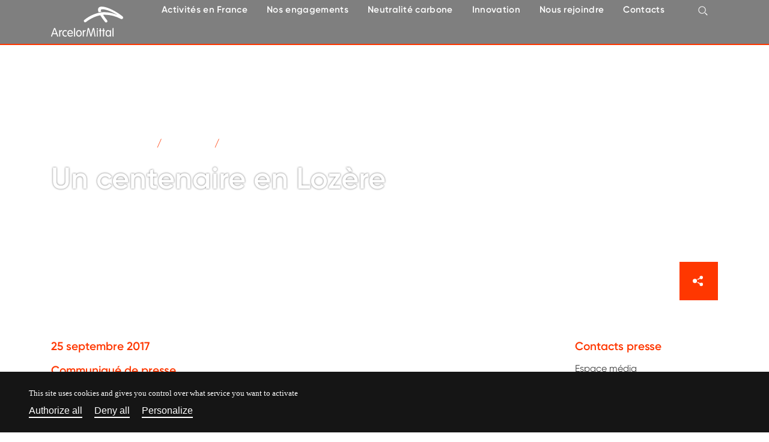

--- FILE ---
content_type: text/html; charset=utf-8
request_url: https://france.arcelormittal.com/actualites/un-centenaire-en-lozere
body_size: 15584
content:

	
	

<!doctype html>
<html lang="fr">
<head><base href="https://france.arcelormittal.com/">
<meta charset="utf-8">
<meta name="viewport" content="width=device-width, initial-scale=1, shrink-to-fit=no">
<link rel="preconnect" href="https://ampiwik.alphamosa.net" crossorigin="anonymous">
<link rel="dns-prefetch" href="https://ampiwik.alphamosa.net">
<link rel="preload" as="font" type="font/woff2" href="/squelettes/css/fonts/GilroyW05-Regular.woff2" crossorigin>
<link rel="preload" as="font" type="font/woff2" href="/squelettes/css/fonts/GilroyW05-SemiBold.woff2" crossorigin>
<link rel="preload" as="image" href="squelettes/img/icons.svg">
	<title>Un centenaire en Lozère - ArcelorMittal en France</title>
<meta name="description" content=" Une usine centenaire d&#233;di&#233;e &#224; la cr&#233;ation d&#039;aciers haut de gamme. N&#233;e pendant la premi&#232;re guerre mondiale, cette usine bas&#233;e en Loz&#232;re - (&#8230;) ">
<link rel="canonical" href="https://france.arcelormittal.com/actualites/un-centenaire-en-lozere">
<link rel="stylesheet" type="text/css" href="local/cache-css/bootstrap-custom-urlabs-866d-urlabs-866d-minify-335f.css?1728895028" id="css-bootstrap">
<link rel="stylesheet" href="/privacy/tac/am/styles.css?v=1.0.73" type="text/css">
<link rel='stylesheet' href='local/cache-css/2fa0b9dc729f07b62d5f8246d02fd248.css?1757425014' type='text/css' />
<script defer src="/privacy/tac/am/scripts.basic.js?v=1.0.73" id="js-tac"></script>
<script defer src="local/cache-js/jsdyn-javascript_tac_js-38531a24.js?1752675695" id="js-tac-init"></script>
<script defer src='local/cache-js/5cce7ef9a6870438daf467de6fbe77e3.js?1728895029'></script>
<script defer src="local/cache-js/bootstrap-custom.bundle-minify-699d.js?1759134530" id="js-bootstrap"></script>
<script defer src="local/cache-js/arcelormittal_france-minify-1429.js?1728895029" id="js-site"></script>
<script src="local/cache-js/instantpage-minify-cf8c.js?1728895029" type="module" fetchpriority="low"></script>
<link rel="apple-touch-icon" sizes="180x180" href="/squelettes/img/favicons/apple-touch-icon.png">
<link rel="icon" type="image/png" sizes="32x32" href="/squelettes/img/favicons/favicon-32x32.png">
<link rel="icon" type="image/png" sizes="16x16" href="/squelettes/img/favicons/favicon-16x16.png">
<link rel="manifest" href="/squelettes/img/favicons/site.webmanifest">
<link rel="mask-icon" href="/squelettes/img/favicons/safari-pinned-tab.svg" color="#ff3700">
<link rel="shortcut icon" href="/squelettes/img/favicons/favicon.ico">
<meta name="apple-mobile-web-app-title" content="ArcelorMittal France">
<meta name="application-name" content="ArcelorMittal France">
<meta name="msapplication-TileColor" content="#ff3700">
<meta name="msapplication-config" content="/squelettes/img/favicons/browserconfig.xml">
<meta name="theme-color" content="#ffffff">
<link rel="alternate" type="application/rss+xml" title="Syndiquer tout le site" href="spip.php?page=backend">
<meta name="generator" content="SPIP">
<meta property="og:title" content="Un centenaire en Loz&#232;re">
<meta property="og:type" content="article">
<meta property="og:site_name" content="ArcelorMittal en France">
<meta property="og:url" content="https://france.arcelormittal.com/actualites/un-centenaire-en-lozere">
<meta property="og:description" content="Une usine centenaire d&#233;di&#233;e &#224; la cr&#233;ation d&#039;aciers haut de gamme.">
<meta property="og:image" content="https://france.arcelormittal.com/local/cache-gd2/ef/73369ebb12b6f36df5de6db85f3eed.svg?1752675859">
<meta property="og:locale" content="fr_FR">
<meta property="article:published_time" content="2017-09-25T08:15:00Z">
<meta property="article:modified_time" content="2022-05-31T08:15:22Z">
<meta name="twitter:card" content="summary_large_image">
<meta name="twitter:title" content="Un centenaire en Loz&#232;re">
<meta name="twitter:image" content="https://france.arcelormittal.com/local/cache-gd2/5a/75ab81692172c18f279e64129d16dc.svg?1752675859">
<script defer type="text/javascript" src="local/cache-js/jsdyn-javascript_schema_article_js-bfe408f6.js?1769070531" id="js-schema"></script>
	

<!--seo_insere--></head>
<body class="page-article">

	<div class="filtre-menu"></div>
<header class="header" role="banner">
<div class="skip-links">
<a class="skip-link" href="/actualites/un-centenaire-en-lozere#content">Aller au contenu</a>
<a class="skip-link" href="/actualites/un-centenaire-en-lozere#navigation">Aller au menu</a>
<a class="skip-link" href="/actualites/un-centenaire-en-lozere#footer">Aller au pied de page</a>
<a class="skip-link" href="/actualites/un-centenaire-en-lozere#search" id="skipLinkRecherche">Aller à la recherche</a>
<a class="skip-link" href="/actualites/un-centenaire-en-lozere#gestioncookies">Panneau de configuration RGPD</a>
</div>
<nav class="navbar fixed-top navbar-expand-xxl" aria-label="Principale">
<div class="container position-relative">
<a href="https://france.arcelormittal.com/" class="link-icon logo-site">
<svg xmlns="http://www.w3.org/2000/svg" viewBox="0 0 550.4 226.6" role="img" aria-label="ArcelorMittal"><path class="logo-image" d="M539.4 94.2a19.1 19.1 0 0 1-8.2-2 264.3 264.3 0 0 0-120-30.8 128.9 128.9 0 0 0-13.8.6 454.3 454.3 0 0 0 30.1 41c2.4 2.9 3.1 4.6 3.1 7.3 0 4.8-5 9.4-10.3 9.4-3.6 0-5.7-1.4-9-5.3-11.1-13-27.8-36-35.7-49.1-38.8 6.8-82 29.8-107.6 50-2.9 2.3-5 3.3-7.9 3.3a10.3 10.3 0 0 1-10.1-10c0-3 1.1-5.4 5.1-8.8 39-32.4 99.6-58 151-58a248.3 248.3 0 0 1 59.2 7.5 296.3 296.3 0 0 1 43.3 15C470.3 41 422.4 20 392 20c-7.7 0-12.4 2.6-12.4 7.8 0 3 1.7 7.2 4.2 11.3a139.7 139.7 0 0 0-20.1 3.4 39 39 0 0 1-5.4-18.6C358.3 9 368 0 387.3 0c44 0 117.8 41 154.7 70.9 4.2 3.4 8.4 7.7 8.4 12.7a11 11 0 0 1-11 10.6Z"/><path class="logo-titre" d="M454.2 177.1c-2.5 0-4 1.6-4 4.3v3.6a15.7 15.7 0 0 0-13.8-8c-12.3 0-20.7 10.3-20.7 24.8s8.4 24.7 20.7 24.7a15.7 15.7 0 0 0 13.7-7.9v3.7c0 2.6 1.6 4.2 4 4.2s4-1.6 4-4.2v-41c.1-2.6-1.5-4.2-4-4.2zM437 219.5c-7.8 0-13.2-6.8-13.2-17.7 0-10.9 5.4-17.7 13.2-17.7 7.9 0 13.2 6.8 13.2 17.7 0 10.9-5.3 17.7-13.2 17.7zm40.6 2.8c0 2.6-1.6 4.2-4 4.2s-4-1.6-4-4.2V165c0-2.6 1.6-4.3 4-4.3s4 1.7 4 4.3zm-424.5-3.1-19.9-53.3c-1.2-3.3-3-5.2-6.2-5.2-3 0-4.8 2-6 5.2L1 219.2a12 12 0 0 0-1 3.9 3.6 3.6 0 0 0 3.8 3.4 4 4 0 0 0 4-3l5.6-15.3h27.4l5.4 15.3a4 4 0 0 0 4 3c2 0 4-1.2 4-3.3 0-1-.3-1.7-1.1-4zm-37.2-18 9.4-26.5 1.7-5.2 1.8 5.2 9.4 26.4zm380.7-34c0-2.6 1.6-4.3 4-4.3s4 1.7 4 4.3v10.4h3.3c2.6 0 4 1.3 4 3.5s-1.4 3.5-4 3.5h-3.2v37.7c0 2.6-1.6 4.2-4 4.2-2.5 0-4-1.6-4-4.2v-37.7h-3c-2.6 0-4-1.3-4-3.5s1.3-3.5 4-3.5h3zm-25.4 0c0-2.6 1.6-4.3 4-4.3 2.5 0 4 1.7 4 4.3v10.4h3.3c2.6 0 4 1.3 4 3.5s-1.3 3.5-4 3.5h-3.3v37.7c0 2.6-1.5 4.2-4 4.2-2.4 0-4-1.6-4-4.2v-37.7h-2.9c-2.6 0-4-1.3-4-3.5s1.4-3.5 4-3.5h3zm-18-4.3a5 5 0 1 1-4.9 5 4.9 4.9 0 0 1 5-5zm4 18.5c0-2.7-1.5-4.3-4-4.3-2.4 0-4 1.6-4 4.3v40.9c0 2.6 1.6 4.2 4 4.2 2.5 0 4-1.6 4-4.2zm-36.1-1-12.5 42.9a4 4 0 0 1-4.3 3.2c-2.2 0-3.5-.8-4.2-3.2l-12.8-44-2-8-1 8a20643 20643 0 0 0-7 43.2c-.4 2.8-1.8 4-4.1 4s-3.6-1.5-3.6-3.8a23 23 0 0 1 .5-3.6l8.7-52.3c.7-4 2.7-6 6-6 3 0 5.4 1.7 6.3 5l11.3 39.2c.7 2.6 1.5 5.8 2 8.6l2-8.4 11.4-39.5c1-3.3 3-5 6-5 3.2 0 5.5 2 6.1 6.1l8.7 52.3a22.8 22.8 0 0 1 .5 3.6c0 2.3-1.4 3.8-3.6 3.8s-3.8-1.2-4.2-4l-6.7-42-1.2-9.4-2.3 9.3zm-108.4 46.1c-12.8 0-21.3-10.1-21.3-24.7 0-14.5 8.5-24.7 21.3-24.7s21.3 10.2 21.3 24.7-8.5 24.7-21.3 24.7zm0-7c7.8 0 13.2-6.8 13.2-17.7 0-10.8-5.4-17.7-13.2-17.7-7.8 0-13.2 6.9-13.2 17.7 0 10.9 5.4 17.7 13.2 17.7zm-29.3 2.8c0 2.6-1.5 4.3-4 4.3-2.4 0-4-1.7-4-4.3V165c0-2.6 1.6-4.3 4-4.3 2.5 0 4 1.7 4 4.3zm-50.8-17.4c.1 7.9 5.2 14.6 14.2 14.6 9.5 0 11.7-5.3 15.1-5.3a3.1 3.1 0 0 1 3.3 3.4c0 3.9-8.6 9-18.3 9-7.2 0-12-2.3-15.7-6a26.4 26.4 0 0 1-6.7-18.8c0-13.2 8.2-24.7 21.7-24.7 12.6 0 20.8 11.1 20.8 23.6 0 2.8-1.2 4.2-4.5 4.2zm26.3-6c0-6.9-4-14.8-12.7-14.8s-13.3 6.8-13.6 14.8zm-51-21.8c7.8 0 12.9 3.1 12.9 6a3.3 3.3 0 0 1-3.2 3.4c-3 0-4.3-2.4-9.7-2.4-9.2 0-13.8 8.2-13.8 17.7 0 10.4 5.2 17.7 13.8 17.7 6 0 7.2-2.4 10-2.4a2.8 2.8 0 0 1 3 3c0 1.9-1.6 3.4-4.3 4.6a21.6 21.6 0 0 1-8.7 1.8c-13.7 0-22-10.2-22-24.7 0-14.1 8.4-24.7 22-24.7zm134 4.3c0-2.7 1.7-4.3 4.1-4.3 2.5 0 4 1.6 4 4.3v4.4c2.2-4.4 7-8.7 11.2-8.7 2.7 0 4 1.6 4 3.8 0 2-1 3.6-4.6 4.6-7.3 2-10.5 6.1-10.5 14v22.8c0 2.6-1.6 4.2-4 4.2-2.5 0-4-1.6-4-4.2zm-180.2 0c0-2.7 1.6-4.3 4-4.3 2.5 0 4 1.6 4 4.3v4.4c2.2-4.4 7-8.7 11.2-8.7 2.7 0 4 1.6 4 3.8 0 2-1 3.6-4.6 4.6-7.3 2-10.5 6.1-10.5 14v22.8c0 2.6-1.6 4.2-4 4.2-2.5 0-4.1-1.6-4.1-4.2z"/></svg>
</a>
<a href="/recherche" class="d-xxl-none btn btn-recherche ms-auto"><svg role="img" aria-label="Moteur de recherche" width="20" height="20" fill="currentColor"><use xlink:href="/squelettes/img/icons.svg#am-zoom"/></svg></a>
<button class="navbar-toggler collapsed" type="button" data-bs-toggle="collapse" data-bs-target="#navigation" aria-controls="navigation" aria-expanded="false" aria-label="Afficher la navigation">
<span class="navbar-toggler-icon navbar-toggler-icon-open">
<svg xmlns="http://www.w3.org/2000/svg" width="16" height="16" fill="currentColor" viewBox="0 0 16 16">
<path fill-rule="evenodd" d="M2.5 12a.5.5 0 0 1 .5-.5h10a.5.5 0 0 1 0 1H3a.5.5 0 0 1-.5-.5zm0-4a.5.5 0 0 1 .5-.5h10a.5.5 0 0 1 0 1H3a.5.5 0 0 1-.5-.5zm0-4a.5.5 0 0 1 .5-.5h10a.5.5 0 0 1 0 1H3a.5.5 0 0 1-.5-.5z"/>
</svg>
</span>
<span class="navbar-toggler-icon navbar-toggler-icon-close">
<svg xmlns="http://www.w3.org/2000/svg" width="16" height="16" fill="currentColor" viewBox="0 0 16 16">
<path d="M2.146 2.854a.5.5 0 1 1 .708-.708L8 7.293l5.146-5.147a.5.5 0 0 1 .708.708L8.707 8l5.147 5.146a.5.5 0 0 1-.708.708L8 8.707l-5.146 5.147a.5.5 0 0 1-.708-.708L7.293 8 2.146 2.854Z"/>
</svg>
</span>
</button>
<div class="collapse navbar-collapse me-auto" id="navigation">
<ul class="navbar-nav d-xxl-flex align-items-xxl-center">
<li class="nav-item dropdown dropdown-mega dropdown-filtre">
<a href="/actualites/un-centenaire-en-lozere#" class="nav-link dropdown-toggle" id="navbarDropdown1" role="button" data-bs-toggle="dropdown" aria-haspopup="true" aria-expanded="false">Activités en France</a>
<div class="dropdown-menu" aria-labelledby="navbarDropdown1">
<div class="container">
<div class="row">
<div class="col-12 col-lg-6 col-xxl-4 dropdown-rubrique-principale-col">
<a href="activites/" class="dropdown-rubrique-principale">Activités en France</a>
<p>En France, ArcelorMittal compte 15 400 salariés dont plus de 800 chercheurs, répartis sur ses 40 sites de production, ses centres de distribution et de services et ses quatre sites de R&amp;D. ArcelorMittal a une capacité de production de 11 millions de tonnes d’acier liquide par an en France. La France représente environ un tiers de la production d’aciers plats d’ArcelorMittal en Europe.</p>
</div>
<ul class="col-12 col-lg-6 col-xxl-8 dropdown-rubrique-articles">
<li><a href="activites/dirigeants-france" class="dropdown-item">Nos dirigeants en France</a></li>
<li><a href="activites/societes-et-sites" class="dropdown-item">Nos sociétés et nos sites</a></li>
<li><a href="activites/nos-investissements-en-france" class="dropdown-item">Nos investissements en France </a></li>
</ul>
</div>
</div>
</div>
</li>
<li class="nav-item dropdown dropdown-mega dropdown-filtre">
<a href="/actualites/un-centenaire-en-lozere#" class="nav-link dropdown-toggle" id="navbarDropdown4" role="button" data-bs-toggle="dropdown" aria-haspopup="true" aria-expanded="false">Nos engagements</a>
<div class="dropdown-menu" aria-labelledby="navbarDropdown4">
<div class="container">
<div class="row">
<div class="col-12 col-lg-6 col-xxl-4 dropdown-rubrique-principale-col">
<a href="engagements/" class="dropdown-rubrique-principale">Nos engagements</a>
<p>Conscients de notre responsabilité vis-à-vis de notre environnement naturel et humain, nous agissons afin de garantir un équilibre entre l’Homme, la planète et notre entreprise.</p>
</div>
<ul class="col-12 col-lg-6 col-xxl-8 dropdown-rubrique-articles">
<li><a href="engagements/environnement/" class="dropdown-item">Environnement</a></li>
<li><a href="engagements/egalite-h-f" class="dropdown-item">Égalité H/F</a></li>
<li><a href="engagements/responsiblesteel/" class="dropdown-item">ResponsibleSteel™</a></li>
<li><a href="engagements/rse-et-vigilance" class="dropdown-item">RSE et vigilance</a></li>
</ul>
</div>
</div>
</div>
</li>
<li class="nav-item dropdown dropdown-mega dropdown-filtre">
<a href="/actualites/un-centenaire-en-lozere#" class="nav-link dropdown-toggle" id="navbarDropdown5" role="button" data-bs-toggle="dropdown" aria-haspopup="true" aria-expanded="false">Neutralité carbone </a>
<div class="dropdown-menu" aria-labelledby="navbarDropdown5">
<div class="container">
<div class="row">
<div class="col-12 col-lg-6 col-xxl-4 dropdown-rubrique-principale-col">
<a href="neutralite-carbone/" class="dropdown-rubrique-principale">Neutralité carbone </a>
<p>Leader de l’acier, ArcelorMittal affiche un objectif clair pour réduire ses émissions de CO₂&nbsp;: la neutralité carbone en 2050.</p>
</div>
<ul class="col-12 col-lg-6 col-xxl-8 dropdown-rubrique-articles">
<li><a href="neutralite-carbone/nos-objectifs" class="dropdown-item">Nos objectifs</a></li>
<li><a href="neutralite-carbone/recyclage" class="dropdown-item">Développer le recyclage pour réduire le CO<sub>2</sub></a></li>
<li><a href="neutralite-carbone/un-contexte-de-crise-et-d-incertitude" class="dropdown-item">Un contexte de crise et d’incertitude </a></li>
</ul>
</div>
</div>
</div>
</li>
<li class="nav-item dropdown dropdown-mega dropdown-filtre">
<a href="/actualites/un-centenaire-en-lozere#" class="nav-link dropdown-toggle" id="navbarDropdown6" role="button" data-bs-toggle="dropdown" aria-haspopup="true" aria-expanded="false">Innovation</a>
<div class="dropdown-menu" aria-labelledby="navbarDropdown6">
<div class="container">
<div class="row">
<div class="col-12 col-lg-6 col-xxl-4 dropdown-rubrique-principale-col">
<a href="innovation/" class="dropdown-rubrique-principale">Innovation</a>
<p>Innover est au cœur de notre industrie, la clé de l’amélioration de nos produits et procédés pour nos clients, nos salariés et notre environnement.</p>
</div>
<ul class="col-12 col-lg-6 col-xxl-8 dropdown-rubrique-articles">
<li><a href="innovation/r-et-d" class="dropdown-item">R&amp;D</a></li>
<li><a href="innovation/leader-de-la-digitalisation/" class="dropdown-item">Leader de la digitalisation</a></li>
<li><a href="innovation/digitals-labs/" class="dropdown-item">Digitals Labs</a></li>
<li><a href="innovation/5g-steel" class="dropdown-item">5G Steel</a></li>
</ul>
</div>
</div>
</div>
</li>
<li class="nav-item dropdown dropdown-mega dropdown-filtre">
<a href="/actualites/un-centenaire-en-lozere#" class="nav-link dropdown-toggle" id="navbarDropdown7" role="button" data-bs-toggle="dropdown" aria-haspopup="true" aria-expanded="false">Nous rejoindre</a>
<div class="dropdown-menu" aria-labelledby="navbarDropdown7">
<div class="container">
<div class="row">
<div class="col-12 col-lg-6 col-xxl-4 dropdown-rubrique-principale-col">
<a href="nous-rejoindre/" class="dropdown-rubrique-principale">Nous rejoindre</a>
<p>ArcelorMittal est un vaste écosystème de talents aux profils multiples. Découvrez la diversité de nos métiers et rejoignez-nous &nbsp;!</p>
</div>
<ul class="col-12 col-lg-6 col-xxl-8 dropdown-rubrique-articles">
<li><a href="nous-rejoindre/travailler" class="dropdown-item">Travailler chez ArcelorMittal en France</a></li>
<li><a href="nous-rejoindre/postuler" class="dropdown-item">Postuler</a></li>
<li><a href="nous-rejoindre/alternance" class="dropdown-item">Alternance</a></li>
</ul>
</div>
</div>
</div>
</li>
<li class="nav-item dropdown dropdown-mega dropdown-filtre">
<a href="/actualites/un-centenaire-en-lozere#" class="nav-link dropdown-toggle" id="navbarDropdown8" role="button" data-bs-toggle="dropdown" aria-haspopup="true" aria-expanded="false">Contacts</a>
<div class="dropdown-menu" aria-labelledby="navbarDropdown8">
<div class="container">
<div class="row">
<div class="col-12 col-lg-6 col-xxl-4 dropdown-rubrique-principale-col">
<a href="contacts/" class="dropdown-rubrique-principale">Contacts</a>
<p>Trouvez le bon interlocuteur chez ArcelorMittal en France, que vous soyez candidat, client, actionnaire, journaliste...</p>
</div>
<ul class="col-12 col-lg-6 col-xxl-8 dropdown-rubrique-articles">
<li><a href="contacts/nous-contacter" class="dropdown-item">Nous contacter</a></li>
<li><a href="contacts/espace-media" class="dropdown-item">Espace média</a></li>
</ul>
</div>
</div>
</div>
</li>
</ul>
</div>
<div class="collapse" id="collapseRecherche">

<form id="search" class="form-inline recherche" role="search" aria-label="site" method="get" action="https://france.arcelormittal.com/recherche">
	<div class="input-group">
		<input type="search" class="form-control" name="recherche" autocapitalize="off" autocomplete="off" spellcheck="false" minlength="2" placeholder="Recherchez sur ArcelorMittal en France..." aria-label="Rechercher sur ce site">
		<p class="d-none">
			<label for="nobot">Veuillez laisser ce champ vide :</label>
			<input type="text" class="text" name="nobot" id="nobot" value="" size="10">
		</p>
		<div class="input-group-append">
			<button type="submit" class="btn btn-primary" aria-label="Lancer la recherche"><svg class="bi bi-va" fill="currentColor" aria-hidden="true"><use xlink:href="squelettes/img/icons.svg#search"/></svg></button>
		</div>
	</div>
</form></div>
<button class="d-none d-xxl-inline-block btn btn-recherche" type="button" data-bs-toggle="collapse" data-bs-target="#collapseRecherche" aria-expanded="false" aria-controls="collapseRecherche" aria-label="Afficher le moteur de recherche">
<svg class="btn-recherche-svg-zoom" aria-hidden="true" width="16" height="16" fill="currentColor"><use xlink:href="/squelettes/img/icons.svg#am-zoom"/></svg>
<svg class="btn-recherche-svg-cross d-none" aria-hidden="true" width="16" height="16" fill="currentColor"><use xlink:href="/squelettes/img/icons.svg#am-cross"/></svg>
</button>
</div>
</nav>
</header>

	
	
	
		<main id="content">

	<article class="art-actualite">

		 
			
				
		

		<section class="section-hero sal-container">
	<div class="cover cover-with-preview">

		

		<img src="[data-uri]" alt="">
		<picture>
<source   media="(max-width: 575px)" srcset="local/cache-gd2/7b/0e7eacd40cf30dce433335f6e1a9f2.webp?1752679658 1.6x" type="image/webp" width="545" height="460">
<source srcset="local/cache-gd2/79/e2892b98c15eabdc67bc96c4eca854.webp?1752679658, local/cache-gd2/25/fbb866de58e1a1e1ce40110f57f8f2.webp?1752679658 1.5x" type="image/webp" width="1600" height="600">
<source srcset="local/cache-gd2/8e/8f953458ac106c5d572213943a5ae9.jpg?1752679658" type="image/jpeg" width="1600" height="600">
<img src='local/cache-gd2/8e/8f953458ac106c5d572213943a5ae9.jpg?1752679658' alt='' width='1600' height='600' class='section-hero-logo' fetchpriority='auto' loading='eager' />
</picture>
	</div>
	<div class="container">
		<div class="row">
			<div class="col-12">

				 
					<nav aria-label="Fil d'ariane">
						<ol class="breadcrumb" itemscope itemtype="https://schema.org/BreadcrumbList">
							<li class="breadcrumb-item" itemprop="itemListElement" itemscope itemtype="https://schema.org/ListItem">
								<a href="https://france.arcelormittal.com/" itemprop="item">
									<span itemprop="name">ArcelorMittal en France</span>
								</a>
								<meta itemprop="position" content="0">
							</li>
							
							 
								
									
									
										
										 
										<li class="breadcrumb-item" itemprop="itemListElement" itemscope itemtype="https://schema.org/ListItem">
											<a href="actualites/" itemprop="item" itemid="https://france.arcelormittal.com/actualites/">
												<span itemprop="name">Actualités</span>
											</a>
											<meta itemprop="position" content="1">
											</li>
										
									
									
										<li class="breadcrumb-item active" aria-current="page" itemprop="itemListElement" itemscope itemtype="https://schema.org/ListItem">
											<span itemprop="name">Un centenaire en Lozère</span>
											<meta itemprop="position" content="2">
										</li>
									
								
							
						</ol>
					</nav>
				

			</div>
		</div>
		<div class="row">
			<div class="col-12 col-lg-10 col-xxl-8">

				

				<h1>
					Un centenaire en Lozère
					
				</h1>

				

			</div>
		</div>

		 
			<div class="row hero-social-row">
				<div class="col-12 d-flex justify-content-end">
					<div class="dropdown hero-social">
						<button class="btn btn-secondary dropdown-toggle" type="button" id="dropdownSocial" data-bs-toggle="dropdown" aria-expanded="false" aria-label="Partager cet article">
							<svg class="bi bi-va" fill="currentColor" aria-hidden="true"><use xlink:href="squelettes/img/icons.svg#am-share"/></svg>
						</button>
						<ul class="dropdown-menu" aria-labelledby="dropdownSocial">
							<li>
								<button type="button" class="dropdown-item sharer" data-sharer="twitter" aria-label="Partager cet article sur X (ex Twitter)" data-title="Un centenaire en Loz&#232;re" data-url="https://france.arcelormittal.com/actualites/un-centenaire-en-lozere">
									<svg class="bi bi-va" fill="currentColor" aria-hidden="true"><use xlink:href="squelettes/img/icons.svg#twitter-x"/></svg>
								</button>
							</li>
							<li>
								<button type="button" class="dropdown-item sharer" data-sharer="facebook" aria-label="Partager cet article sur Facebook" data-url="https://france.arcelormittal.com/actualites/un-centenaire-en-lozere">
									<svg class="bi bi-va" fill="currentColor" aria-hidden="true"><use xlink:href="squelettes/img/icons.svg#facebook2"/></svg>
								</button>
							</li>
							<li>
								<button type="button" class="dropdown-item sharer" data-sharer="linkedin" aria-label="Partager cet article sur Linkedin" data-url="https://france.arcelormittal.com/actualites/un-centenaire-en-lozere">
									<svg class="bi bi-va" fill="currentColor" aria-hidden="true"><use xlink:href="squelettes/img/icons.svg#linkedin"/></svg>
								</button>
							</li>
							<li>
								<button type="button" class="dropdown-item sharer" data-sharer="email" aria-label="Partager cet article par email" data-title="Article du site « ArcelorMittal en France »" data-url="https://france.arcelormittal.com/actualites/un-centenaire-en-lozere" data-subject="Un centenaire en Loz&#232;re" data-to="votre@destinataire.com">
									<svg class="bi bi-va" fill="currentColor" aria-hidden="true"><use xlink:href="squelettes/img/icons.svg#envelope-fill"/></svg>
								</button>
							</li>
							<li>
								<button type="button" class="dropdown-item partage-natif" aria-label="Partager cet article depuis votre système d'exploitation" data-title="ArcelorMittal en France" data-url="https://france.arcelormittal.com/actualites/un-centenaire-en-lozere">
									<svg class="bi bi-va" fill="currentColor" aria-hidden="true"><use xlink:href="squelettes/img/icons.svg#box-arrow-up"/></svg>
								</button>
							</li>
						</ul>
					</div>
				</div>
			</div>
		
	</div>
</section>
		<section class="section-padding">
			<div class="container">
				<div class="row">
					<div class="col-12  col-lg-9 actualite-principal">

						<p class="actualite-date">
							<time datetime="2017-09-25">
								25 septembre 2017
							</time>
						</p>

						 
						<div class="actualite-cp">
							Communiqué de presse
						</div>
						

						<div class="section-hero-chapo">
							<p>Une usine centenaire dédiée à la création d’aciers haut de gamme.</p>
						</div>
						<div class="article">
							<p><strong>Née pendant la première guerre mondiale, cette usine basée en Lozère - premier employeur privé du département - a su traverser un siècle en faisant régulièrement évoluer son dispositif industriel. Toujours présente dans le paysage sidérurgique grâce au savoir-faire exceptionnel de ses équipes et à des investissements réguliers, elle est aujourd’hui un des leaders de la production d’aciers électriques haut de gamme.</strong></p>
<h2 class="spip">
Une histoire hors du commun</h2>
<p>Tout au long de son histoire, au gré des demandes des clients et des évolutions technologiques, l’usine a adapté son process de fabrication. C’est au milieu des années 1990 que le site s’oriente vers la production exclusive d’aciers électriques.</p>
<h2 class="spip">
Nos produits&nbsp;: les aciers électriques haut de gamme</h2>
<p>Les produits sont destinés à la production d’énergie (hydro-électricité, éolien, nucléaire…), aux moteurs industriels, aux biens de consommation (électroménager, outillage…) et à l’automobile pour le marché des véhicules électriques et hybrides. Les spécialités uniques du site sont demandées par 150 clients, situés partout dans le monde&nbsp;: 75% à l’export, dont 25% hors d’Europe.</p>
<h2 class="spip">
Des investissements pour demain</h2>
<p>Une nouvelle ligne de production de recuit continu (90 millions d’euros) mise en service en 2013 a permis de consolider ce savoir-faire exceptionnel. Un nouveau projet d’investissement consistant à récupérer et valoriser la chaleur générée par le procédé industriel, en association avec Kyotherm, Schneider Electric et la commune de Saint-Chély-d’Apcher, entrera en fonctionnement en 2018 pour un montant de 5,6 millions d’euros.</p>
<h2 class="spip">
2700 personnes ont participé à la journée portes ouvertes</h2>
<p>Le grand public a éte accueilli par les salariés du site le samedi 23 septembre, de 9h à 16h. Au programme de cette journée, organisée en partenariat avec le Musée de la Métallurgie&nbsp;: visite des installations, animations autour des aciers électriques, des métiers, de l’histoire, expositions… Une soirée réservée au personnel, aux retraités et aux personnalités a clôturé cette journée anniversaire.</p>
<p><strong>Gilles Hoffmann, directeur du site d’ArcelorMittal à Saint-Chély-d’Apcher&nbsp;: </strong></p>
<blockquote class="spip">
<p>&#171;&nbsp;Nous avons su prendre un nouveau virage ces dernières années avec l’investissement réalisé en 2013, qui a fait de nous des pionniers en Europe. Notre seul guide est l’exigence de nos clients.&nbsp;&#187;</p>
</blockquote>
<p><strong>Leandro Nannipieri, directeur industriel de l’aval d’ArcelorMittal Méditerranée&nbsp;: </strong></p>
<blockquote class="spip">
<p>&#171;&nbsp;Les investissements dans la technologie et dans les compétences sont réalisés pour rester un acteur international de premier plan.&nbsp;&#187;</p>
</blockquote>
<p><strong>Bernard Dehut, directeur général d’ArcelorMittal Méditerranée&nbsp;: </strong></p>
<blockquote class="spip">
<p>&#171;&nbsp;Cette usine est promise à un bel avenir avec le développement des aciers haut de gamme pour l’automobile.&nbsp;&#187;</p>
</blockquote><div class="youtube_player" data-videoID="o8gXG0zRkcA" data-width="560" data-height="315" data-title="YouTube video player" data-theme="light" data-rel="1" data-controls="1" data-showinfo="1" data-autoplay="0" data-start="0" data-previewimg="local/cache-gd2/58/237302642672ad611fbc62cb7281b0.webp"></div><a href="IMG/pdf/arcelormittal_a_saint-che_ly-d_apcher_-_100_ans_d_histoire.pdf" type="application/pdf" class="spip_document_193 spip_document spip_documents spip_document_file spip_documents_center spip_document_center spip_document_avec_legende document-fichier-carte" target="blank">

		
		

		
		 
			<div class="description">
				<strong class="titre">ArcelorMittal Saint-Chély-d’Apcher - 100 ans d&#8217;histoire</strong>
				
				<div class="btn telecharger"><svg class="bi" fill="currentColor"><use xlink:href="squelettes/img/icons.svg#cloud-download"/></svg> Télécharger le fichier <abbr class="ext">PDF</abbr> (4.2 Mio) </div>
			</div>
			<div class="visuel">
				<picture>
					<source srcset="local/cache-vignettes/L260xH368/9bcd88d7f599c254d28c8edab293d0-0eaa9.jpg?1752682744, local/cache-vignettes/L520xH736/9bcd88d7f599c254d28c8edab293d0-6bdd0.jpg?1752682744 2x" type="image/jpeg">
					<img data-sal="off" src="local/cache-vignettes/L260xH368/9bcd88d7f599c254d28c8edab293d0-0eaa9.jpg?1752682744" class="img-fluid" alt="">
				</picture>
			</div>
			

	</a>
						</div>

						

					</div>
					<aside class="col-12 mt-5 col-lg-3 mt-lg-0 actualite-aside">

						 
							<h2>Contacts presse</h2>
							<ul class="list-unstyled">
								
								<li><a href="contacts/espace-media" class="mot-cle">Espace média</a></li>
								
							</ul>
						
						
						<h2>Thématiques</h2>
						<ul class="list-unstyled">
							
							
							<li><a href="tag/communique-de-presse" class="mot-cle">Communiqué de presse</a></li>
							
						</ul>
						

					</aside>
				</div>
			</div>
		</section>

	</article>

	 
		<aside class="section-blue section-calltoaction sal-container" aria-labelledby="rebond-titre">
			<div class="container">
				<div class="row">
					<div class="col-12 col-md-8 d-md-flex align-items-md-center" data-sal="slide-right" data-sal-delay="100" data-sal-duration="800">
						<h2 id="rebond-titre">Êtes-vous à la recherche d'un contact média ?</h2>
					</div>
					<div class="col-12 col-md-4 d-md-flex align-items-md-center justify-content-end article" data-sal="slide-right" data-sal-delay="400" data-sal-duration="600">
						<a href="contacts/espace-media" class="btn btn-primary btn-with-icon">Pressroom <svg aria-hidden="true"><use xlink:href="/squelettes/img/icons.svg#am-arrow-right"/></svg></a>
					</div>
				</div>
			</div>
		</aside>
	
	

	<div class="container d-print-none">
	<div class="row">
		<div class="col-12 text-end">
			<a href="/actualites/un-centenaire-en-lozere#top" class="btn-remonter">
				Haut de page
				<svg width="16px" height="16px" fill="currentColor" aria-hidden="true">
					<use xlink:href="squelettes/img/icons.svg#am-arrow-up-short"/>
				</svg>
			</a>
		</div>
	</div>
</div>
</main>	


	
	
	



	

	


	<footer id="footer" class="section-gray-dark section-padding footer" role="contentinfo">
	<h2 class="visually-hidden">Bas de page</h2>

	<div class="container">
		<div class="row">
			<section class="col-12 mb-3 col-lg-11 mb-lg-0">
				<nav class="footer-navigation" aria-label="Rapide">
					
						<ul class="spip" role="list"><li> <a href="actualites/" class="spip_in">Actualités</a></li><li> <a href="annexes/mentions-legales" class="spip_in">Mentions légales</a></li><li> <a href="annexes/politique-de-confidentialite" class="spip_in">Politique de confidentialité</a></li><li> <a href="contacts/" class="spip_in">Contacts</a></li><li> <a href="/actualites/un-centenaire-en-lozere#gestioncookies">Gestion des cookies</a></li><li> <a href="annexes/accessibilite" class="spip_in">Accessibilité</a></li><li> <a href="/plan">Plan du site</a></li></ul>
					
				</nav>
			</section>
			<section class="col-12 mb-3 col-lg-1 text-lg-end">
				<h3 class="visually-hidden">Nos réseaux sociaux</h3>
				<ul class="list-inline reseaux-sociaux">
					<li class="list-inline-item">
						<a href="https://x.com/ArcelorMittalF" class="link-icon" title="Aller sur notre page Twitter" aria-label="Aller sur notre page Twitter">
							<svg xmlns="http://www.w3.org/2000/svg" width="16" height="16" fill="currentColor" class="bi bi-twitter-x" viewBox="0 0 16 16" aria-hidden="true">
							  <path d="M12.6.75h2.454l-5.36 6.142L16 15.25h-4.937l-3.867-5.07-4.425 5.07H.316l5.733-6.57L0 .75h5.063l3.495 4.633L12.601.75Zm-.86 13.028h1.36L4.323 2.145H2.865l8.875 11.633Z"></path>
							</svg>
						</a>
					</li>
					<li class="list-inline-item">
						<a href="https://www.facebook.com/arcelormittalfrance" class="link-icon" title="Aller sur notre page Facebook" aria-label="Aller sur notre page Facebook">
							<svg width="200" height="200" fill="currentColor" aria-hidden="true">
								<use xlink:href="squelettes/img/icons.svg#facebook"/>
							</svg>
						</a>
					</li>
					<li class="list-inline-item">
						<a href="https://www.linkedin.com/company/arcelormittal-france/" class="link-icon" title="Aller sur notre page Linkedin" aria-label="Aller sur notre page Linkedin">
							<svg width="200" height="200" fill="currentColor" aria-hidden="true">
								<use xlink:href="squelettes/img/icons.svg#linkedin"/>
							</svg>
						</a>
					</li>
					
					
					<li class="list-inline-item">
						<a href="https://www.youtube.com/channel/UCd96XknBNtIbtZg8PofQSqQ/feed" class="link-icon" title="Aller sur notre page YouTube" aria-label="Aller sur notre page YouTube">
							<svg width="200" height="200" fill="currentColor" aria-hidden="true">
								<use xlink:href="squelettes/img/icons.svg#youtube"/>
							</svg>
						</a>
					</li>
					<li class="list-inline-item">
						<a href="https://www.jobteaser.com/fr/companies/arcelormittal" class="link-icon" title="Aller sur notre page JobTeaser" aria-label="Aller sur notre page JobTeaser">
							<svg width="200" height="200" fill="currentColor" aria-hidden="true">
								<use xlink:href="squelettes/img/icons.svg#jobteaser"/>
							</svg>
						</a>
					</li>
				</ul>
			</section>
		</div>
		<div class="row mt-2">
			<div class="col">
				<ul class="list-unstyled mb-0 footer-credits">
					<li>©2026 ArcelorMittal</li>
					<li><a href="https://alphamosa.fr" rel="nofollow noopener">Réalisation Alphamosa</a></li>
				</ul>
			</div>
		</div>
	</div>

</footer>
</body>
</html>


--- FILE ---
content_type: text/css; charset=utf-8
request_url: https://france.arcelormittal.com/local/cache-css/2fa0b9dc729f07b62d5f8246d02fd248.css?1757425014
body_size: 19668
content:
/* compact [
	plugins/alphamosa/css/alphamosa-img.css
	plugins/alphamosa/css/alphamosa-doc.css
	plugins/alphamosa/css/alphamosa-tableau.css
	plugins/alphamosa/css/alphamosa-debug.css
	squelettes/javascript/lightGallery/css/lightgallery-bundle.min.css?1643408700
	squelettes/css/splide.min.css?1655391374
	squelettes/css/sal.css?1660724948
	squelettes/css/arcelormittal_france.css?1728372466
] 83.5% */

/* plugins/alphamosa/css/alphamosa-img.css */
.img-spip{position:relative;margin-bottom:.3rem}
.img-spip figcaption{position:absolute;bottom:0;padding:4px 6px;max-width:100%;background-color:#000;color:#fff;font-size:12px;text-align:left}
.img-spip figcaption:empty{display:none}
.img-spip figcaption .img-spip-legende-titre,.img-spip figcaption .img-spip-legende-description,.img-spip figcaption .img-spip-legende-credit{display:block;line-height:1.3}
.img-spip figcaption .img-spip-legende-titre{font-weight:600}
.img-spip figcaption .img-spip-legende-credit{position:absolute;left:-1rem;color:#000;font-size:11px;line-height:1;transform:rotate(-90deg);transform-origin:0 0}
.img-spip.img-spip-right figcaption .img-spip-legende-credit{left:auto;right:-1rem;transform:rotate(90deg);transform-origin:100% 0%}
.img-spip-container{display:block;text-align:center}
.img-spip-noalign{display:inline-block;margin-bottom:1rem}
.img-spip-center{display:inline-block;margin:0 auto 1rem;max-width:100%;height:auto}
.img-spip-center>img,.img-spip-center>picture>img{display:block;margin:0 auto;max-width:100%;height:auto}
.img-spip-left,.img-spip-right{max-width:45%;margin-top:.4rem}
.img-spip-left{float:left;clear:left;margin-right:.8rem}
.img-spip-right{float:right;clear:right;margin-left:.8rem}
.img-spip-left>img,.img-spip-right>img,.img-spip-left>picture>img,.img-spip-right>picture>img{width:100%;height:auto}
.img-spip-noalign>img,.img-spip-noalign>picture>img{max-width:100%;height:auto}
.img-spip-clic-marque{position:absolute;display:block;top:0;right:0;width:26px;height:26px;padding:4px;background-color:#000;color:#fff;line-height:0;transition:all 0.3s}
a.img-spip-clic{text-decoration:none}
a.img-spip-clic:hover .img-spip-clic-marque{background-color:#fff;color:#000}
.img-spip-clic-marque svg.bi{width:18px;height:18px}
.img-spip-clic-lien{position:absolute;display:block;top:0;right:26px;max-width:70%;padding:3px 6px;background-color:rgba(80,80,80,0.7);color:#fff;font-size:11px;line-height:20px;overflow-x:hidden;white-space:nowrap;opacity:0;transition:all 0.3s;-webkit-transform:translate3d(0,0,0)}
a.img-spip-clic:hover .img-spip-clic-lien{opacity:1}
.img-spip-action-btn{appearance:none;padding:0;color:inherit;font:inherit;text-align:inherit;cursor:pointer;background:none;border:none;border-radius:0;box-shadow:none}
.img-spip-action-btn:has(:is(.img-spip-right,.img-spip-left)){max-width:45%}
.img-spip-action-btn:has(.img-spip-right){float:right;clear:right}
.img-spip-action-btn:has(.img-spip-left){float:left;clear:left}
.img-spip-action-btn :is(.img-spip-right,.img-spip-left){float:none;clear:none;max-width:none}
.img-spip-lignes-container{margin:1.5rem 0}
.img-spip-ligne{clear:both;margin:10px 0;display:-ms-flexbox;-ms-flex-wrap:nowrap;-ms-flex-direction:column;-webkit-flex-flow:row nowrap;flex-flow:row nowrap;display:-webkit-box;display:flex}
.img-spip-ligne>div{-webkit-box-flex:auto;-ms-flex:auto;flex:auto;width:200px;margin:0 5px}
.img-spip-ligne>div:first-child{margin-left:0}
.img-spip-ligne>div:last-child{margin-right:0}
.img-spip-ligne>div .img-spip{margin-bottom:0}
.img-spip-ligne>div img:not(.br-auto){width:100%;height:auto}
.carrousel{clear:both;margin-top:2rem;margin-bottom:2rem;max-width:100%}
.carrousel-main{margin-bottom:1rem}
.carrousel-main figure{margin:0 auto;max-width:100%;height:auto}
.carrousel-main figure img{max-width:100%;height:auto;margin:0 auto}
.carrousel-nav{margin-bottom:1.5rem}
.carrousel-ligne-images .img-spip{margin:0 1rem}
.article .carrousel:first-child{margin-top:0}
.article .carrousel:last-child{margin-bottom:0}
.carrousel-toggle-play{position:absolute;top:0;left:0;padding:4px;background-color:#000;color:#fff;font-size:12px;line-height:1;border:none;transition:all 0.3s}
.carrousel-toggle-play:hover,.carrousel-toggle-play:focus{background-color:#fff;color:#000}
@media (max-width:575.98px){.img-spip-left,.img-spip-right,.img-spip-action-btn:has(:is(.img-spip-right,.img-spip-left)){float:none;max-width:100%;margin-left:0!important;margin-right:0!important;margin-bottom:1rem}
.img-spip-left>img,.img-spip-right>img,.img-spip-left>picture>img,.img-spip-right>picture>img{display:block;margin-right:auto;margin-left:auto;width:auto;max-width:100%!important}
.img-spip:is(.img-spip-left,.img-spip-right,.img-spip-center) figcaption{position:relative;width:100%}
.img-spip:is(.img-spip-left,.img-spip-right,.img-spip-center) figcaption .img-spip-legende-credit{position:relative;display:block;left:auto;transform:none;font-size:inherit;color:inherit;line-height:inherit;text-align:right}
.img-spip.img-spip-right figcaption .img-spip-legende-credit{right:auto;transform:none}
.img-spip-lignes-container{margin:1rem 0}
.img-spip-ligne{flex-wrap:wrap;margin:0}
.img-spip-ligne>div{margin:0;padding:5px;flex-basis:50%}
.img-spip-ligne>div:nth-child(2n){padding-right:0}
.img-spip-ligne>div:nth-child(2n-1){padding-left:0}
.img-spip-ligne>div:last-child{padding-right:0}
.img-spip-ligne figcaption{display:none}
.carrousel-ligne-images .img-spip{margin:0}}
@media (max-width:767.98px){.img-spip-noalign>img,.img-spip-center>img,.img-spip-noalign>picture>img,.img-spip-center>picture>img{max-width:100%!important}}

/* plugins/alphamosa/css/alphamosa-doc.css */
.doc-spip{--couleur:var(--bs-link-color);--couleur-hover:var(--bs-link-hover-color);--texte-couleur:var(--bs-white);--texte-couleur-hover:var(--bs-white);--radius:.3rem;position:relative;width:100%;margin-block:1rem;background-color:var(--couleur);border:1px solid var(--couleur);border-radius:var(--radius)}
.doc-spip:has(a:not(.spip-admin-boutons):hover),.doc-spip:has(a:not(.spip-admin-boutons):focus){background-color:var(--couleur-hover);border-color:var(--couleur-hover)}
.doc-spip a:not(.spip-admin-boutons){text-decoration:none}
.doc-spip a:not(.spip-admin-boutons)::before{content:'';display:block;position:absolute;inset:0}
.doc-spip .doc-spip-titre{display:block;width:100%;white-space:nowrap;text-overflow:ellipsis;overflow:clip}
.doc-spip .doc-spip-descriptif{font-size:.85rem;line-height:1.3}
.doc-spip .doc-spip-descriptif>p:last-child{margin-bottom:0}
.doc-spip-carte{display:flex;flex-direction:column}
.doc-spip-carte .doc-spip-visuel{position:relative;display:grid;place-content:center;overflow:clip;background-color:var(--bs-body-bg,#fff);border-top-left-radius:calc(var(--radius) - 1px);border-top-right-radius:calc(var(--radius) - 1px)}
.doc-spip-carte .doc-spip-visuel>picture{display:block;transition:scale .25s}
.doc-spip-carte:has(a:not(.spip-admin-boutons):hover) .doc-spip-visuel>picture,.doc-spip-carte:has(a:not(.spip-admin-boutons):focus) .doc-spip-visuel>picture{scale:1.07}
.doc-spip-carte .doc-spip-visuel>svg{display:block;position:absolute;bottom:.75rem;left:.75rem;font-size:2rem;color:var(--couleur)}
.doc-spip-carte:has(a:not(.spip-admin-boutons):hover) .doc-spip-visuel>svg,.doc-spip-carte:has(a:not(.spip-admin-boutons):focus) .doc-spip-visuel>svg{color:var(--couleur-hover)}
.doc-spip-carte figcaption{padding:.4rem .75rem .35rem;color:var(--texte-couleur)}
.doc-spip-carte:has(a:not(.spip-admin-boutons):hover) figcaption,.doc-spip-carte:has(a:not(.spip-admin-boutons):focus) figcaption{color:var(--texte-couleur-hover)}
.doc-spip-carte figcaption a{font-size:.85rem;color:var(--texte-couleur)}
.doc-spip-carte:has(a:not(.spip-admin-boutons):hover) figcaption a,.doc-spip-carte:has(a:not(.spip-admin-boutons):focus) figcaption a{color:var(--texte-couleur-hover)}
.doc-spip-carte.spip_document_left{margin:.4rem 1rem .4rem 0;float:left}
.doc-spip-carte.spip_document_center{margin-inline:auto}
.doc-spip-carte.spip_document_right{margin:.4rem 0 .4rem 1rem;float:right}
.contenu ul.spip:has(.doc-spip-carte){display:flex;flex-direction:row;flex-wrap:wrap;gap:1rem;margin-block:2rem;padding:0}
.contenu ul.spip .doc-spip-carte{margin:0}
.contenu h2+ul.spip:has(.doc-spip-carte),.contenu h3+ul.spip:has(.doc-spip-carte),.contenu h4+ul.spip:has(.doc-spip-carte){margin-top:0}
.doc-spip-enligne{display:grid;grid-template-columns:1fr 180px}
.doc-spip-enligne .doc-spip-description{padding:.2rem 1rem;background-color:var(--bs-body-bg,#fff);border-top-left-radius:calc(var(--radius) - 1px);border-bottom-left-radius:calc(var(--radius) - 1px)}
.doc-spip-enligne .doc-spip-titre{font-weight:600}
.doc-spip-enligne .doc-spip-informations{padding:.2rem 1rem;color:var(--texte-couleur)}
.doc-spip-enligne:has(a:not(.spip-admin-boutons):hover) .doc-spip-informations,.doc-spip-enligne:has(a:not(.spip-admin-boutons):focus) .doc-spip-informations{color:var(--texte-couleur-hover)}
.contenu ul.spip:has(.doc-spip-enligne){display:flex;flex-direction:column;gap:1rem;margin-block:2rem;padding:0}
.contenu h2+ul.spip:has(.doc-spip-enligne),.contenu h3+ul.spip:has(.doc-spip-enligne),.contenu h4+ul.spip:has(.doc-spip-enligne){margin-top:0}
.contenu ul.spip .doc-spip-enligne{margin-block:0}

/* plugins/alphamosa/css/alphamosa-tableau.css */
.table-responsive{margin:1.2rem 0}
.table-google-largeur-100{width:calc(100% - 2px);max-width:100%}
.table-google-largeur-auto{width:auto!important;margin-left:auto;margin-right:auto}

/* plugins/alphamosa/css/alphamosa-debug.css */
.am-spip-debug{position:fixed;display:flex;flex-direction:column;align-content:start;bottom:30px;left:0;box-shadow:0px 0px 7px rgba(0,0,0,0.5);z-index:calc(infinity)}
.am-spip-debug-info{padding:2px 3px;font-family:system-ui;font-size:10px;font-weight:700;line-height:1;color:#fff;background-color:#BA085B}
.am-spip-debug-info details[open]{overflow-y:scroll;max-height:60dvh;max-width:80vw}
.am-spip-debug-info details[open] summary{position:fixed;background-color:#fff;color:#BA085B}
.am-spip-debug-info table{margin:1rem 1rem .5rem}
.am-spip-debug-info code{background-color:#fff}
.am-spip-debug-info details span[title]{text-decoration:underline;text-decoration-style:dashed}
@media print{.am-spip-debug{display:none}}

/* squelettes/javascript/lightGallery/css/lightgallery-bundle.min.css?1643408700 */
@font-face{font-family:lg;src:url('//france.arcelormittal.com/squelettes/javascript/lightGallery/fonts/lg.woff2?io9a6k') format("woff2"),url('//france.arcelormittal.com/squelettes/javascript/lightGallery/fonts/lg.ttf?io9a6k') format("truetype"),url('//france.arcelormittal.com/squelettes/javascript/lightGallery/fonts/lg.woff?io9a6k') format("woff"),url('//france.arcelormittal.com/squelettes/javascript/lightGallery/fonts/lg.svg?io9a6k#lg') format("svg");font-weight:400;font-style:normal;font-display:block}.lg-icon{font-family:lg!important;speak:never;font-style:normal;font-weight:400;font-variant:normal;text-transform:none;line-height:1;-webkit-font-smoothing:antialiased;-moz-osx-font-smoothing:grayscale}.lg-container{font-family:system-ui,-apple-system,'Segoe UI',Roboto,'Helvetica Neue',Arial,'Noto Sans','Liberation Sans',sans-serif,'Apple Color Emoji','Segoe UI Emoji','Segoe UI Symbol','Noto Color Emoji'}.lg-next,.lg-prev{background-color:rgba(0,0,0,.45);border-radius:2px;color:#999;cursor:pointer;display:block;font-size:22px;margin-top:-10px;padding:8px 10px 9px;position:absolute;top:50%;z-index:1080;outline:0;border:none}.lg-next.disabled,.lg-prev.disabled{opacity:0!important;cursor:default}.lg-next:hover:not(.disabled),.lg-prev:hover:not(.disabled){color:#fff}.lg-single-item .lg-next,.lg-single-item .lg-prev{display:none}.lg-next{right:20px}.lg-next:before{content:'\e095'}.lg-prev{left:20px}.lg-prev:after{content:'\e094'}@-webkit-keyframes lg-right-end{0%{left:0}50%{left:-30px}100%{left:0}}@-moz-keyframes lg-right-end{0%{left:0}50%{left:-30px}100%{left:0}}@-ms-keyframes lg-right-end{0%{left:0}50%{left:-30px}100%{left:0}}@keyframes lg-right-end{0%{left:0}50%{left:-30px}100%{left:0}}@-webkit-keyframes lg-left-end{0%{left:0}50%{left:30px}100%{left:0}}@-moz-keyframes lg-left-end{0%{left:0}50%{left:30px}100%{left:0}}@-ms-keyframes lg-left-end{0%{left:0}50%{left:30px}100%{left:0}}@keyframes lg-left-end{0%{left:0}50%{left:30px}100%{left:0}}.lg-outer.lg-right-end .lg-object{-webkit-animation:lg-right-end .3s;-o-animation:lg-right-end .3s;animation:lg-right-end .3s;position:relative}.lg-outer.lg-left-end .lg-object{-webkit-animation:lg-left-end .3s;-o-animation:lg-left-end .3s;animation:lg-left-end .3s;position:relative}.lg-toolbar{z-index:1082;left:0;position:absolute;top:0;width:100%}.lg-media-overlap .lg-toolbar{background-image:linear-gradient(0deg,rgba(0,0,0,0),rgba(0,0,0,.4))}.lg-toolbar .lg-icon{color:#999;cursor:pointer;float:right;font-size:24px;height:47px;line-height:27px;padding:10px 0;text-align:center;width:50px;text-decoration:none!important;outline:medium none;will-change:color;-webkit-transition:color .2s linear;-o-transition:color .2s linear;transition:color .2s linear;background:0 0;border:none;box-shadow:none}.lg-toolbar .lg-icon.lg-icon-18{font-size:18px}.lg-toolbar .lg-icon:hover{color:#fff}.lg-toolbar .lg-close:after{content:'\e070'}.lg-toolbar .lg-maximize{font-size:22px}.lg-toolbar .lg-maximize:after{content:'\e90a'}.lg-toolbar .lg-download:after{content:'\e0f2'}.lg-sub-html{color:#eee;font-size:16px;padding:10px 40px;text-align:center;z-index:1080;opacity:0;-webkit-transition:opacity .2s ease-out 0s;-o-transition:opacity .2s ease-out 0s;transition:opacity .2s ease-out 0s}.lg-sub-html h4{margin:0;font-size:13px;font-weight:700}.lg-sub-html p{font-size:12px;margin:5px 0 0}.lg-sub-html a{color:inherit}.lg-sub-html a:hover{text-decoration:underline}.lg-media-overlap .lg-sub-html{background-image:linear-gradient(180deg,rgba(0,0,0,0),rgba(0,0,0,.6))}.lg-item .lg-sub-html{position:absolute;bottom:0;right:0;left:0}.lg-error-msg{font-size:14px;color:#999}.lg-counter{color:#999;display:inline-block;font-size:16px;padding-left:20px;padding-top:12px;height:47px;vertical-align:middle}.lg-closing .lg-next,.lg-closing .lg-prev,.lg-closing .lg-sub-html,.lg-closing .lg-toolbar{opacity:0;-webkit-transition:-webkit-transform .08 cubic-bezier(0,0,.25,1) 0s,opacity .08 cubic-bezier(0,0,.25,1) 0s,color .08 linear;-moz-transition:-moz-transform .08 cubic-bezier(0,0,.25,1) 0s,opacity .08 cubic-bezier(0,0,.25,1) 0s,color .08 linear;-o-transition:-o-transform .08 cubic-bezier(0,0,.25,1) 0s,opacity .08 cubic-bezier(0,0,.25,1) 0s,color .08 linear;transition:transform .08 cubic-bezier(0,0,.25,1) 0s,opacity .08 cubic-bezier(0,0,.25,1) 0s,color .08 linear}body:not(.lg-from-hash) .lg-outer.lg-start-zoom .lg-item:not(.lg-zoomable) .lg-img-wrap,body:not(.lg-from-hash) .lg-outer.lg-start-zoom .lg-item:not(.lg-zoomable) .lg-video-cont{opacity:0;-moz-transform:scale3d(.5,.5,.5);-o-transform:scale3d(.5,.5,.5);-ms-transform:scale3d(.5,.5,.5);-webkit-transform:scale3d(.5,.5,.5);transform:scale3d(.5,.5,.5);will-change:transform,opacity;-webkit-transition:-webkit-transform 250ms cubic-bezier(0,0,.25,1) 0s,opacity 250ms cubic-bezier(0,0,.25,1)!important;-moz-transition:-moz-transform 250ms cubic-bezier(0,0,.25,1) 0s,opacity 250ms cubic-bezier(0,0,.25,1)!important;-o-transition:-o-transform 250ms cubic-bezier(0,0,.25,1) 0s,opacity 250ms cubic-bezier(0,0,.25,1)!important;transition:transform 250ms cubic-bezier(0,0,.25,1) 0s,opacity 250ms cubic-bezier(0,0,.25,1)!important}body:not(.lg-from-hash) .lg-outer.lg-start-zoom .lg-item:not(.lg-zoomable).lg-complete .lg-img-wrap,body:not(.lg-from-hash) .lg-outer.lg-start-zoom .lg-item:not(.lg-zoomable).lg-complete .lg-video-cont{opacity:1;-moz-transform:scale3d(1,1,1);-o-transform:scale3d(1,1,1);-ms-transform:scale3d(1,1,1);-webkit-transform:scale3d(1,1,1);transform:scale3d(1,1,1)}.lg-outer .lg-thumb-outer{background-color:#0d0a0a;width:100%;max-height:350px;overflow:hidden;float:left}.lg-outer .lg-thumb-outer.lg-grab .lg-thumb-item{cursor:-webkit-grab;cursor:-moz-grab;cursor:-o-grab;cursor:-ms-grab;cursor:grab}.lg-outer .lg-thumb-outer.lg-grabbing .lg-thumb-item{cursor:move;cursor:-webkit-grabbing;cursor:-moz-grabbing;cursor:-o-grabbing;cursor:-ms-grabbing;cursor:grabbing}.lg-outer .lg-thumb-outer.lg-dragging .lg-thumb{-webkit-transition-duration:0s!important;transition-duration:0s!important}.lg-outer .lg-thumb-outer.lg-rebuilding-thumbnails .lg-thumb{-webkit-transition-duration:0s!important;transition-duration:0s!important}.lg-outer .lg-thumb-outer.lg-thumb-align-middle{text-align:center}.lg-outer .lg-thumb-outer.lg-thumb-align-left{text-align:left}.lg-outer .lg-thumb-outer.lg-thumb-align-right{text-align:right}.lg-outer.lg-single-item .lg-thumb-outer{display:none}.lg-outer .lg-thumb{padding:5px 0;height:100%;margin-bottom:-5px;display:inline-block;vertical-align:middle}@media (min-width:768px){.lg-outer .lg-thumb{padding:10px 0}}.lg-outer .lg-thumb-item{cursor:pointer;float:left;overflow:hidden;height:100%;border-radius:2px;margin-bottom:5px;will-change:border-color}@media (min-width:768px){.lg-outer .lg-thumb-item{border-radius:4px;border:2px solid #fff;-webkit-transition:border-color .25s ease;-o-transition:border-color .25s ease;transition:border-color .25s ease}}.lg-outer .lg-thumb-item.active,.lg-outer .lg-thumb-item:hover{border-color:#a90707}.lg-outer .lg-thumb-item img{width:100%;height:100%;object-fit:cover;display:block}.lg-outer.lg-can-toggle .lg-item{padding-bottom:0}.lg-outer .lg-toggle-thumb:after{content:'\e1ff'}.lg-outer.lg-animate-thumb .lg-thumb{-webkit-transition-timing-function:cubic-bezier(.215,.61,.355,1);transition-timing-function:cubic-bezier(.215,.61,.355,1)}.lg-outer .lg-video-cont{text-align:center;display:inline-block;vertical-align:middle;position:relative}.lg-outer .lg-video-cont .lg-object{width:100%!important;height:100%!important}.lg-outer .lg-has-iframe .lg-video-cont{-webkit-overflow-scrolling:touch;overflow:auto}.lg-outer .lg-video-object{position:absolute;left:0;right:0;width:100%;height:100%;top:0;bottom:0;z-index:3}.lg-outer .lg-video-poster{z-index:1}.lg-outer .lg-has-video .lg-video-object{opacity:0;will-change:opacity;-webkit-transition:opacity .3s ease-in;-o-transition:opacity .3s ease-in;transition:opacity .3s ease-in}.lg-outer .lg-has-video.lg-video-loaded .lg-video-play-button,.lg-outer .lg-has-video.lg-video-loaded .lg-video-poster{opacity:0!important}.lg-outer .lg-has-video.lg-video-loaded .lg-video-object{opacity:1}@keyframes lg-play-stroke{0%{stroke-dasharray:1,200;stroke-dashoffset:0}50%{stroke-dasharray:89,200;stroke-dashoffset:-35px}100%{stroke-dasharray:89,200;stroke-dashoffset:-124px}}@keyframes lg-play-rotate{100%{-webkit-transform:rotate(360deg);transform:rotate(360deg)}}.lg-video-play-button{width:18%;max-width:140px;position:absolute;top:50%;left:50%;z-index:2;cursor:pointer;transform:translate(-50%,-50%) scale(1);will-change:opacity,transform;-webkit-transition:-webkit-transform .25s cubic-bezier(.17,.88,.32,1.28),opacity .1s;-moz-transition:-moz-transform .25s cubic-bezier(.17,.88,.32,1.28),opacity .1s;-o-transition:-o-transform .25s cubic-bezier(.17,.88,.32,1.28),opacity .1s;transition:transform .25s cubic-bezier(.17,.88,.32,1.28),opacity .1s}.lg-video-play-button:hover .lg-video-play-icon,.lg-video-play-button:hover .lg-video-play-icon-bg{opacity:1}.lg-video-play-icon-bg{fill:none;stroke-width:3%;stroke:#fcfcfc;opacity:.6;will-change:opacity;-webkit-transition:opacity .12s ease-in;-o-transition:opacity .12s ease-in;transition:opacity .12s ease-in}.lg-video-play-icon-circle{position:absolute;top:0;left:0;bottom:0;right:0;fill:none;stroke-width:3%;stroke:rgba(30,30,30,.9);stroke-opacity:1;stroke-linecap:round;stroke-dasharray:200;stroke-dashoffset:200}.lg-video-play-icon{position:absolute;width:25%;max-width:120px;left:50%;top:50%;transform:translate3d(-50%,-50%,0);opacity:.6;will-change:opacity;-webkit-transition:opacity .12s ease-in;-o-transition:opacity .12s ease-in;transition:opacity .12s ease-in}.lg-video-play-icon .lg-video-play-icon-inner{fill:#fcfcfc}.lg-video-loading .lg-video-play-icon-circle{animation:lg-play-rotate 2s linear .25s infinite,lg-play-stroke 1.5s ease-in-out .25s infinite}.lg-video-loaded .lg-video-play-button{opacity:0;transform:translate(-50%,-50%) scale(.7)}.lg-progress-bar{background-color:#333;height:5px;left:0;position:absolute;top:0;width:100%;z-index:1083;opacity:0;will-change:opacity;-webkit-transition:opacity 80ms ease 0s;-moz-transition:opacity 80ms ease 0s;-o-transition:opacity 80ms ease 0s;transition:opacity 80ms ease 0s}.lg-progress-bar .lg-progress{background-color:#a90707;height:5px;width:0}.lg-progress-bar.lg-start .lg-progress{width:100%}.lg-show-autoplay .lg-progress-bar{opacity:1}.lg-autoplay-button:after{content:'\e01d'}.lg-show-autoplay .lg-autoplay-button:after{content:'\e01a'}.lg-single-item .lg-autoplay-button{opacity:.75;pointer-events:none}.lg-outer.lg-css3.lg-zoom-dragging .lg-item.lg-complete.lg-zoomable .lg-image,.lg-outer.lg-css3.lg-zoom-dragging .lg-item.lg-complete.lg-zoomable .lg-img-wrap{-webkit-transition-duration:0s!important;transition-duration:0s!important}.lg-outer.lg-use-transition-for-zoom .lg-item.lg-complete.lg-zoomable .lg-img-wrap{will-change:transform;-webkit-transition:-webkit-transform .5s cubic-bezier(.12,.415,.01,1.19) 0s;-moz-transition:-moz-transform .5s cubic-bezier(.12,.415,.01,1.19) 0s;-o-transition:-o-transform .5s cubic-bezier(.12,.415,.01,1.19) 0s;transition:transform .5s cubic-bezier(.12,.415,.01,1.19) 0s}.lg-outer.lg-use-transition-for-zoom.lg-zoom-drag-transition .lg-item.lg-complete.lg-zoomable .lg-img-wrap{will-change:transform;-webkit-transition:-webkit-transform .8s cubic-bezier(0,0,.25,1) 0s;-moz-transition:-moz-transform .8s cubic-bezier(0,0,.25,1) 0s;-o-transition:-o-transform .8s cubic-bezier(0,0,.25,1) 0s;transition:transform .8s cubic-bezier(0,0,.25,1) 0s}.lg-outer .lg-item.lg-complete.lg-zoomable .lg-img-wrap{-webkit-transform:translate3d(0,0,0);transform:translate3d(0,0,0);-webkit-backface-visibility:hidden;-moz-backface-visibility:hidden;backface-visibility:hidden}.lg-outer .lg-item.lg-complete.lg-zoomable .lg-dummy-img,.lg-outer .lg-item.lg-complete.lg-zoomable .lg-image{-webkit-transform:scale3d(1,1,1);transform:scale3d(1,1,1);will-change:opacity,transform;-webkit-transition:-webkit-transform .5s cubic-bezier(.12,.415,.01,1.19) 0s,opacity .15s!important;-moz-transition:-moz-transform .5s cubic-bezier(.12,.415,.01,1.19) 0s,opacity .15s!important;-o-transition:-o-transform .5s cubic-bezier(.12,.415,.01,1.19) 0s,opacity .15s!important;transition:transform .5s cubic-bezier(.12,.415,.01,1.19) 0s,opacity .15s!important;-webkit-transform-origin:0 0;-moz-transform-origin:0 0;-ms-transform-origin:0 0;transform-origin:0 0;-webkit-backface-visibility:hidden;-moz-backface-visibility:hidden;backface-visibility:hidden}.lg-icon.lg-zoom-in:after{content:'\e311'}.lg-icon.lg-actual-size{font-size:20px}.lg-icon.lg-actual-size:after{content:'\e033'}.lg-icon.lg-zoom-out{opacity:.5;pointer-events:none}.lg-icon.lg-zoom-out:after{content:'\e312'}.lg-zoomed .lg-icon.lg-zoom-out{opacity:1;pointer-events:auto}.lg-outer.lg-first-slide-loading .lg-actual-size,.lg-outer.lg-first-slide-loading .lg-zoom-in,.lg-outer.lg-first-slide-loading .lg-zoom-out,.lg-outer[data-lg-slide-type=iframe] .lg-actual-size,.lg-outer[data-lg-slide-type=iframe] .lg-zoom-in,.lg-outer[data-lg-slide-type=iframe] .lg-zoom-out,.lg-outer[data-lg-slide-type=video] .lg-actual-size,.lg-outer[data-lg-slide-type=video] .lg-zoom-in,.lg-outer[data-lg-slide-type=video] .lg-zoom-out{opacity:.75;pointer-events:none}.lg-outer .lg-pager-outer{text-align:center;z-index:1080;height:10px;margin-bottom:10px}.lg-outer .lg-pager-outer.lg-pager-hover .lg-pager-cont{overflow:visible}.lg-outer.lg-single-item .lg-pager-outer{display:none}.lg-outer .lg-pager-cont{cursor:pointer;display:inline-block;overflow:hidden;position:relative;vertical-align:top;margin:0 5px}.lg-outer .lg-pager-cont:hover .lg-pager-thumb-cont{opacity:1;-webkit-transform:translate3d(0,0,0);transform:translate3d(0,0,0)}.lg-outer .lg-pager-cont.lg-pager-active .lg-pager{box-shadow:0 0 0 2px #fff inset}.lg-outer .lg-pager-thumb-cont{background-color:#fff;color:#fff;bottom:100%;height:83px;left:0;margin-bottom:20px;margin-left:-60px;opacity:0;padding:5px;position:absolute;width:120px;border-radius:3px;will-change:transform,opacity;-webkit-transition:opacity .15s ease 0s,-webkit-transform .15s ease 0s;-moz-transition:opacity .15s ease 0s,-moz-transform .15s ease 0s;-o-transition:opacity .15s ease 0s,-o-transform .15s ease 0s;transition:opacity .15s ease 0s,transform .15s ease 0s;-webkit-transform:translate3d(0,5px,0);transform:translate3d(0,5px,0)}.lg-outer .lg-pager-thumb-cont img{width:100%;height:100%}.lg-outer .lg-pager{background-color:rgba(255,255,255,.5);border-radius:50%;box-shadow:0 0 0 8px rgba(255,255,255,.7) inset;display:block;height:12px;-webkit-transition:box-shadow .3s ease 0s;-o-transition:box-shadow .3s ease 0s;transition:box-shadow .3s ease 0s;width:12px}.lg-outer .lg-pager:focus,.lg-outer .lg-pager:hover{box-shadow:0 0 0 8px #fff inset}.lg-outer .lg-caret{border-left:10px solid transparent;border-right:10px solid transparent;border-top:10px dashed;bottom:-10px;display:inline-block;height:0;left:50%;margin-left:-5px;position:absolute;vertical-align:middle;width:0}.lg-fullscreen:after{content:"\e20c"}.lg-fullscreen-on .lg-fullscreen:after{content:"\e20d"}.lg-outer .lg-dropdown-overlay{background-color:rgba(0,0,0,.25);bottom:0;cursor:default;left:0;position:absolute;right:0;top:0;z-index:1081;opacity:0;visibility:hidden;will-change:visibility,opacity;-webkit-transition:visibility 0s linear .18s,opacity .18s linear 0s;-o-transition:visibility 0s linear .18s,opacity .18s linear 0s;transition:visibility 0s linear .18s,opacity .18s linear 0s}.lg-outer.lg-dropdown-active .lg-dropdown,.lg-outer.lg-dropdown-active .lg-dropdown-overlay{-webkit-transition-delay:0s;transition-delay:0s;-moz-transform:translate3d(0,0,0);-o-transform:translate3d(0,0,0);-ms-transform:translate3d(0,0,0);-webkit-transform:translate3d(0,0,0);transform:translate3d(0,0,0);opacity:1;visibility:visible}.lg-outer.lg-dropdown-active .lg-share{color:#fff}.lg-outer .lg-dropdown{background-color:#fff;border-radius:2px;font-size:14px;list-style-type:none;margin:0;padding:10px 0;position:absolute;right:0;text-align:left;top:50px;opacity:0;visibility:hidden;-moz-transform:translate3d(0,5px,0);-o-transform:translate3d(0,5px,0);-ms-transform:translate3d(0,5px,0);-webkit-transform:translate3d(0,5px,0);transform:translate3d(0,5px,0);will-change:visibility,opacity,transform;-webkit-transition:-webkit-transform .18s linear 0s,visibility 0s linear .5s,opacity .18s linear 0s;-moz-transition:-moz-transform .18s linear 0s,visibility 0s linear .5s,opacity .18s linear 0s;-o-transition:-o-transform .18s linear 0s,visibility 0s linear .5s,opacity .18s linear 0s;transition:transform .18s linear 0s,visibility 0s linear .5s,opacity .18s linear 0s}.lg-outer .lg-dropdown:after{content:'';display:block;height:0;width:0;position:absolute;border:8px solid transparent;border-bottom-color:#fff;right:16px;top:-16px}.lg-outer .lg-dropdown>li:last-child{margin-bottom:0}.lg-outer .lg-dropdown>li:hover a{color:#333}.lg-outer .lg-dropdown a{color:#333;display:block;white-space:pre;padding:4px 12px;font-family:'Open Sans','Helvetica Neue',Helvetica,Arial,sans-serif;font-size:12px}.lg-outer .lg-dropdown a:hover{background-color:rgba(0,0,0,.07)}.lg-outer .lg-dropdown .lg-dropdown-text{display:inline-block;line-height:1;margin-top:-3px;vertical-align:middle}.lg-outer .lg-dropdown .lg-icon{color:#333;display:inline-block;float:none;font-size:20px;height:auto;line-height:1;margin-right:8px;padding:0;vertical-align:middle;width:auto}.lg-outer .lg-share{position:relative}.lg-outer .lg-share:after{content:'\e80d'}.lg-outer .lg-share-facebook .lg-icon{color:#3b5998}.lg-outer .lg-share-facebook .lg-icon:after{content:'\e904'}.lg-outer .lg-share-twitter .lg-icon{color:#00aced}.lg-outer .lg-share-twitter .lg-icon:after{content:'\e907'}.lg-outer .lg-share-pinterest .lg-icon{color:#cb2027}.lg-outer .lg-share-pinterest .lg-icon:after{content:'\e906'}.lg-comment-box{width:420px;max-width:100%;position:absolute;right:0;top:0;bottom:0;z-index:9999;background-color:#fff;will-change:transform;-moz-transform:translate3d(100%,0,0);-o-transform:translate3d(100%,0,0);-ms-transform:translate3d(100%,0,0);-webkit-transform:translate3d(100%,0,0);transform:translate3d(100%,0,0);-webkit-transition:-webkit-transform .4s cubic-bezier(0,0,.25,1) 0s;-moz-transition:-moz-transform .4s cubic-bezier(0,0,.25,1) 0s;-o-transition:-o-transform .4s cubic-bezier(0,0,.25,1) 0s;transition:transform .4s cubic-bezier(0,0,.25,1) 0s}.lg-comment-box .lg-comment-title{margin:0;color:#fff;font-size:18px}.lg-comment-box .lg-comment-header{background-color:#000;padding:12px 20px;position:absolute;left:0;right:0;top:0}.lg-comment-box .lg-comment-body{height:100%!important;padding-top:43px!important;width:100%!important}.lg-comment-box .fb-comments{height:100%;width:100%;background:url('//france.arcelormittal.com/squelettes/javascript/lightGallery/images/loading.gif') no-repeat scroll center center #fff;overflow-y:auto;display:inline-block}.lg-comment-box .fb-comments[fb-xfbml-state=rendered]{background-image:none}.lg-comment-box .fb-comments>span{max-width:100%}.lg-comment-box .lg-comment-close{position:absolute;right:5px;top:12px;cursor:pointer;font-size:20px;color:#999;will-change:color;-webkit-transition:color .2s linear;-o-transition:color .2s linear;transition:color .2s linear}.lg-comment-box .lg-comment-close:hover{color:#fff}.lg-comment-box .lg-comment-close:after{content:'\e070'}.lg-comment-box iframe{max-width:100%!important;width:100%!important}.lg-comment-box #disqus_thread{padding:0 20px}.lg-outer .lg-comment-overlay{background-color:rgba(0,0,0,.25);bottom:0;cursor:default;left:0;position:fixed;right:0;top:0;z-index:1081;opacity:0;visibility:hidden;will-change:visibility,opacity;-webkit-transition:visibility 0s linear .18s,opacity .18s linear 0s;-o-transition:visibility 0s linear .18s,opacity .18s linear 0s;transition:visibility 0s linear .18s,opacity .18s linear 0s}.lg-outer .lg-comment-toggle:after{content:'\e908'}.lg-outer.lg-comment-active .lg-comment-overlay{-webkit-transition-delay:0s;transition-delay:0s;-moz-transform:translate3d(0,0,0);-o-transform:translate3d(0,0,0);-ms-transform:translate3d(0,0,0);-webkit-transform:translate3d(0,0,0);transform:translate3d(0,0,0);opacity:1;visibility:visible}.lg-outer.lg-comment-active .lg-comment-toggle{color:#fff}.lg-outer.lg-comment-active .lg-comment-box{-moz-transform:translate3d(0,0,0);-o-transform:translate3d(0,0,0);-ms-transform:translate3d(0,0,0);-webkit-transform:translate3d(0,0,0);transform:translate3d(0,0,0)}.lg-outer .lg-img-rotate{position:absolute;left:0;right:0;top:0;bottom:0;-webkit-transition:-webkit-transform .4s cubic-bezier(0,0,.25,1) 0s;-moz-transition:-moz-transform .4s cubic-bezier(0,0,.25,1) 0s;-o-transition:-o-transform .4s cubic-bezier(0,0,.25,1) 0s;transition:transform .4s cubic-bezier(0,0,.25,1) 0s}.lg-outer[data-lg-slide-type=iframe] .lg-flip-hor,.lg-outer[data-lg-slide-type=iframe] .lg-flip-ver,.lg-outer[data-lg-slide-type=iframe] .lg-rotate-left,.lg-outer[data-lg-slide-type=iframe] .lg-rotate-right,.lg-outer[data-lg-slide-type=video] .lg-flip-hor,.lg-outer[data-lg-slide-type=video] .lg-flip-ver,.lg-outer[data-lg-slide-type=video] .lg-rotate-left,.lg-outer[data-lg-slide-type=video] .lg-rotate-right{opacity:.75;pointer-events:none}.lg-rotate-left:after{content:'\e900'}.lg-rotate-right:after{content:'\e901'}.lg-icon.lg-flip-hor,.lg-icon.lg-flip-ver{font-size:26px}.lg-flip-ver:after{content:'\e903'}.lg-flip-hor:after{content:'\e902'}.lg-medium-zoom-item{cursor:zoom-in}.lg-medium-zoom .lg-outer{cursor:zoom-out}.lg-medium-zoom .lg-outer.lg-grab img.lg-object{cursor:zoom-out}.lg-medium-zoom .lg-outer.lg-grabbing img.lg-object{cursor:zoom-out}.lg-relative-caption .lg-outer .lg-sub-html{white-space:normal;bottom:auto;padding:0;background-image:none}.lg-relative-caption .lg-outer .lg-relative-caption-item{opacity:0;padding:16px 0;transition:.5s opacity ease}.lg-relative-caption .lg-outer .lg-show-caption .lg-relative-caption-item{opacity:1}.lg-group:after{content:'';display:table;clear:both}.lg-container{display:none;outline:0}.lg-container.lg-show{display:block}.lg-on{scroll-behavior:unset}.lg-hide-sub-html .lg-sub-html,.lg-next,.lg-pager-outer,.lg-prev,.lg-toolbar{opacity:0;will-change:transform,opacity;-webkit-transition:-webkit-transform .25s cubic-bezier(0,0,.25,1) 0s,opacity .25s cubic-bezier(0,0,.25,1) 0s;-moz-transition:-moz-transform .25s cubic-bezier(0,0,.25,1) 0s,opacity .25s cubic-bezier(0,0,.25,1) 0s;-o-transition:-o-transform .25s cubic-bezier(0,0,.25,1) 0s,opacity .25s cubic-bezier(0,0,.25,1) 0s;transition:transform .25s cubic-bezier(0,0,.25,1) 0s,opacity .25s cubic-bezier(0,0,.25,1) 0s}.lg-show-in .lg-next,.lg-show-in .lg-pager-outer,.lg-show-in .lg-prev,.lg-show-in .lg-toolbar{opacity:1}.lg-show-in.lg-hide-sub-html .lg-sub-html{opacity:1}.lg-show-in .lg-hide-items .lg-prev{opacity:0;-webkit-transform:translate3d(-10px,0,0);transform:translate3d(-10px,0,0)}.lg-show-in .lg-hide-items .lg-next{opacity:0;-webkit-transform:translate3d(10px,0,0);transform:translate3d(10px,0,0)}.lg-show-in .lg-hide-items .lg-toolbar{opacity:0;-webkit-transform:translate3d(0,-10px,0);transform:translate3d(0,-10px,0)}.lg-show-in .lg-hide-items.lg-hide-sub-html .lg-sub-html{opacity:0;-webkit-transform:translate3d(0,20px,0);transform:translate3d(0,20px,0)}.lg-outer{width:100%;height:100%;position:fixed;top:0;left:0;z-index:1050;text-align:left;opacity:.001;outline:0;will-change:auto;overflow:hidden;-webkit-transition:opacity .15s ease 0s;-o-transition:opacity .15s ease 0s;transition:opacity .15s ease 0s}.lg-outer *{-webkit-box-sizing:border-box;-moz-box-sizing:border-box;box-sizing:border-box}.lg-outer.lg-zoom-from-image{opacity:1}.lg-outer.lg-visible{opacity:1}.lg-outer.lg-css3 .lg-item:not(.lg-start-end-progress).lg-current,.lg-outer.lg-css3 .lg-item:not(.lg-start-end-progress).lg-next-slide,.lg-outer.lg-css3 .lg-item:not(.lg-start-end-progress).lg-prev-slide{-webkit-transition-duration:inherit!important;transition-duration:inherit!important;-webkit-transition-timing-function:inherit!important;transition-timing-function:inherit!important}.lg-outer.lg-css3.lg-dragging .lg-item.lg-current,.lg-outer.lg-css3.lg-dragging .lg-item.lg-next-slide,.lg-outer.lg-css3.lg-dragging .lg-item.lg-prev-slide{-webkit-transition-duration:0s!important;transition-duration:0s!important;opacity:1}.lg-outer.lg-grab img.lg-object{cursor:-webkit-grab;cursor:-moz-grab;cursor:-o-grab;cursor:-ms-grab;cursor:grab}.lg-outer.lg-grabbing img.lg-object{cursor:move;cursor:-webkit-grabbing;cursor:-moz-grabbing;cursor:-o-grabbing;cursor:-ms-grabbing;cursor:grabbing}.lg-outer .lg-content{position:absolute;top:0;left:0;right:0;bottom:0}.lg-outer .lg-inner{width:100%;position:absolute;left:0;top:0;bottom:0;-webkit-transition:opacity 0s;-o-transition:opacity 0s;transition:opacity 0s;white-space:nowrap}.lg-outer .lg-item{display:none!important}.lg-outer .lg-item:not(.lg-start-end-progress){background:url('//france.arcelormittal.com/squelettes/javascript/lightGallery/images/loading.gif') no-repeat scroll center center transparent}.lg-outer.lg-css3 .lg-current,.lg-outer.lg-css3 .lg-next-slide,.lg-outer.lg-css3 .lg-prev-slide{display:inline-block!important}.lg-outer.lg-css .lg-current{display:inline-block!important}.lg-outer .lg-img-wrap,.lg-outer .lg-item{display:inline-block;text-align:center;position:absolute;width:100%;height:100%}.lg-outer .lg-img-wrap:before,.lg-outer .lg-item:before{content:'';display:inline-block;height:100%;vertical-align:middle}.lg-outer .lg-img-wrap{position:absolute;left:0;right:0;top:0;bottom:0;white-space:nowrap;font-size:0}.lg-outer .lg-item.lg-complete{background-image:none}.lg-outer .lg-item.lg-current{z-index:1060}.lg-outer .lg-object{display:inline-block;vertical-align:middle;max-width:100%;max-height:100%;width:auto;height:auto;position:relative}.lg-outer .lg-empty-html .lg-sub-html,.lg-outer .lg-empty-html.lg-sub-html{display:none}.lg-outer.lg-hide-download .lg-download{opacity:.75;pointer-events:none}.lg-outer .lg-first-slide .lg-dummy-img{position:absolute;top:50%;left:50%}.lg-outer.lg-components-open:not(.lg-zoomed) .lg-components{-webkit-transform:translate3d(0,0,0);transform:translate3d(0,0,0);opacity:1}.lg-outer.lg-components-open:not(.lg-zoomed) .lg-sub-html{opacity:1;transition:opacity .2s ease-out .15s}.lg-backdrop{position:fixed;top:0;left:0;right:0;bottom:0;z-index:1040;background-color:#000;opacity:0;will-change:auto;-webkit-transition:opacity 333ms ease-in 0s;-o-transition:opacity 333ms ease-in 0s;transition:opacity 333ms ease-in 0s}.lg-backdrop.in{opacity:1}.lg-css3.lg-no-trans .lg-current,.lg-css3.lg-no-trans .lg-next-slide,.lg-css3.lg-no-trans .lg-prev-slide{-webkit-transition:none 0s ease 0s!important;-moz-transition:none 0s ease 0s!important;-o-transition:none 0s ease 0s!important;transition:none 0s ease 0s!important}.lg-css3.lg-use-css3 .lg-item{-webkit-backface-visibility:hidden;-moz-backface-visibility:hidden;backface-visibility:hidden}.lg-css3.lg-fade .lg-item{opacity:0}.lg-css3.lg-fade .lg-item.lg-current{opacity:1}.lg-css3.lg-fade .lg-item.lg-current,.lg-css3.lg-fade .lg-item.lg-next-slide,.lg-css3.lg-fade .lg-item.lg-prev-slide{-webkit-transition:opacity .1s ease 0s;-moz-transition:opacity .1s ease 0s;-o-transition:opacity .1s ease 0s;transition:opacity .1s ease 0s}.lg-css3.lg-use-css3 .lg-item.lg-start-progress{-webkit-transition:-webkit-transform 1s cubic-bezier(.175,.885,.32,1.275) 0s;-moz-transition:-moz-transform 1s cubic-bezier(.175,.885,.32,1.275) 0s;-o-transition:-o-transform 1s cubic-bezier(.175,.885,.32,1.275) 0s;transition:transform 1s cubic-bezier(.175,.885,.32,1.275) 0s}.lg-css3.lg-use-css3 .lg-item.lg-start-end-progress{-webkit-transition:-webkit-transform 1s cubic-bezier(0,0,.25,1) 0s;-moz-transition:-moz-transform 1s cubic-bezier(0,0,.25,1) 0s;-o-transition:-o-transform 1s cubic-bezier(0,0,.25,1) 0s;transition:transform 1s cubic-bezier(0,0,.25,1) 0s}.lg-css3.lg-slide.lg-use-css3 .lg-item{opacity:0}.lg-css3.lg-slide.lg-use-css3 .lg-item.lg-prev-slide{-webkit-transform:translate3d(-100%,0,0);transform:translate3d(-100%,0,0)}.lg-css3.lg-slide.lg-use-css3 .lg-item.lg-next-slide{-webkit-transform:translate3d(100%,0,0);transform:translate3d(100%,0,0)}.lg-css3.lg-slide.lg-use-css3 .lg-item.lg-current{-webkit-transform:translate3d(0,0,0);transform:translate3d(0,0,0);opacity:1}.lg-css3.lg-slide.lg-use-css3 .lg-item.lg-current,.lg-css3.lg-slide.lg-use-css3 .lg-item.lg-next-slide,.lg-css3.lg-slide.lg-use-css3 .lg-item.lg-prev-slide{-webkit-transition:-webkit-transform 1s cubic-bezier(0,0,.25,1) 0s,opacity .1s ease 0s;-moz-transition:-moz-transform 1s cubic-bezier(0,0,.25,1) 0s,opacity .1s ease 0s;-o-transition:-o-transform 1s cubic-bezier(0,0,.25,1) 0s,opacity .1s ease 0s;transition:transform 1s cubic-bezier(0,0,.25,1) 0s,opacity .1s ease 0s}.lg-container{display:none}.lg-container.lg-show{display:block}.lg-container.lg-dragging-vertical .lg-backdrop{-webkit-transition-duration:0s!important;transition-duration:0s!important}.lg-container.lg-dragging-vertical .lg-css3 .lg-item.lg-current{-webkit-transition-duration:0s!important;transition-duration:0s!important;opacity:1}.lg-inline .lg-backdrop,.lg-inline .lg-outer{position:absolute}.lg-inline .lg-backdrop{z-index:1}.lg-inline .lg-outer{z-index:2}.lg-inline .lg-maximize:after{content:'\e909'}.lg-components{-webkit-transform:translate3d(0,100%,0);transform:translate3d(0,100%,0);will-change:transform;-webkit-transition:-webkit-transform .35s ease-out 0s;-moz-transition:-moz-transform .35s ease-out 0s;-o-transition:-o-transform .35s ease-out 0s;transition:transform .35s ease-out 0s;z-index:1080;position:absolute;bottom:0;right:0;left:0}

/* squelettes/css/splide.min.css?1655391374 */
.splide__container{box-sizing:border-box;position:relative}.splide__list{-webkit-backface-visibility:hidden;backface-visibility:hidden;display:-ms-flexbox;display:flex;height:100%;margin:0!important;padding:0!important}.splide.is-initialized:not(.is-active) .splide__list{display:block}.splide__pagination{-ms-flex-align:center;align-items:center;display:-ms-flexbox;display:flex;-ms-flex-wrap:wrap;flex-wrap:wrap;-ms-flex-pack:center;justify-content:center;margin:0;pointer-events:none}.splide__pagination li{display:inline-block;line-height:1;list-style-type:none;margin:0;pointer-events:auto}.splide__progress__bar{width:0}.splide{position:relative;visibility:hidden}.splide.is-initialized,.splide.is-rendered{visibility:visible}.splide__slide{-webkit-backface-visibility:hidden;backface-visibility:hidden;box-sizing:border-box;-ms-flex-negative:0;flex-shrink:0;list-style-type:none!important;margin:0;position:relative}.splide__slide img{vertical-align:bottom}.splide__spinner{animation:splide-loading 1s linear infinite;border:2px solid #999;border-left-color:transparent;border-radius:50%;bottom:0;contain:strict;display:inline-block;height:20px;left:0;margin:auto;position:absolute;right:0;top:0;width:20px}.splide__sr{clip:rect(0 0 0 0);border:0;height:1px;margin:-1px;overflow:hidden;padding:0;position:absolute;width:1px}.splide__toggle.is-active .splide__toggle__play,.splide__toggle__pause{display:none}.splide__toggle.is-active .splide__toggle__pause{display:inline}.splide__track{overflow:hidden;position:relative;z-index:0}@keyframes splide-loading{0%{transform:rotate(0)}to{transform:rotate(1turn)}}.splide__track--draggable{-webkit-touch-callout:none;-webkit-user-select:none;-ms-user-select:none;user-select:none}.splide__track--fade>.splide__list{display:block}.splide__track--fade>.splide__list>.splide__slide{left:0;opacity:0;position:absolute;top:0;z-index:0}.splide__track--fade>.splide__list>.splide__slide.is-active{opacity:1;position:relative;z-index:1}.splide--rtl{direction:rtl}.splide__track--ttb>.splide__list{display:block}.splide__arrow{-ms-flex-align:center;align-items:center;background:#ccc;border:0;border-radius:50%;cursor:pointer;display:-ms-flexbox;display:flex;height:2em;-ms-flex-pack:center;justify-content:center;opacity:.7;padding:0;position:absolute;top:50%;transform:translateY(-50%);width:2em;z-index:1}.splide__arrow svg{fill:#000;height:1.2em;width:1.2em}.splide__arrow:hover:not(:disabled){opacity:.9}.splide__arrow:disabled{opacity:.3}.splide__arrow:focus-visible{outline:3px solid #0bf;outline-offset:3px}.splide__arrow--prev{left:1em}.splide__arrow--prev svg{transform:scaleX(-1)}.splide__arrow--next{right:1em}.splide.is-focus-in .splide__arrow:focus{outline:3px solid #0bf;outline-offset:3px}.splide__pagination{bottom:.5em;left:0;padding:0 1em;position:absolute;right:0;z-index:1}.splide__pagination__page{background:#ccc;border:0;border-radius:50%;display:inline-block;height:8px;margin:3px;opacity:.7;padding:0;position:relative;transition:transform .2s linear;width:8px}.splide__pagination__page.is-active{background:#fff;transform:scale(1.4);z-index:1}.splide__pagination__page:hover{cursor:pointer;opacity:.9}.splide__pagination__page:focus-visible{outline:3px solid #0bf;outline-offset:3px}.splide.is-focus-in .splide__pagination__page:focus{outline:3px solid #0bf;outline-offset:3px}.splide__progress__bar{background:#ccc;height:3px}.splide__slide{-webkit-tap-highlight-color:transparent}.splide__slide:focus{outline:0}@supports(outline-offset:-3px){.splide__slide:focus-visible{outline:3px solid #0bf;outline-offset:-3px}}@media screen and (-ms-high-contrast:none){.splide__slide:focus-visible{border:3px solid #0bf}}@supports(outline-offset:-3px){.splide.is-focus-in .splide__slide:focus{outline:3px solid #0bf;outline-offset:-3px}}@media screen and (-ms-high-contrast:none){.splide.is-focus-in .splide__slide:focus{border:3px solid #0bf}.splide.is-focus-in .splide__track>.splide__list>.splide__slide:focus{border-color:#0bf}}.splide__toggle{cursor:pointer}.splide__toggle:focus-visible{outline:3px solid #0bf;outline-offset:3px}.splide.is-focus-in .splide__toggle:focus{outline:3px solid #0bf;outline-offset:3px}.splide__track--nav>.splide__list>.splide__slide{border:3px solid transparent;cursor:pointer}.splide__track--nav>.splide__list>.splide__slide.is-active{border:3px solid #000}.splide__arrows--rtl .splide__arrow--prev{left:auto;right:1em}.splide__arrows--rtl .splide__arrow--prev svg{transform:scaleX(1)}.splide__arrows--rtl .splide__arrow--next{left:1em;right:auto}.splide__arrows--rtl .splide__arrow--next svg{transform:scaleX(-1)}.splide__arrows--ttb .splide__arrow{left:50%;transform:translate(-50%)}.splide__arrows--ttb .splide__arrow--prev{top:1em}.splide__arrows--ttb .splide__arrow--prev svg{transform:rotate(-90deg)}.splide__arrows--ttb .splide__arrow--next{bottom:1em;top:auto}.splide__arrows--ttb .splide__arrow--next svg{transform:rotate(90deg)}.splide__pagination--ttb{bottom:0;display:-ms-flexbox;display:flex;-ms-flex-direction:column;flex-direction:column;left:auto;padding:1em 0;right:.5em;top:0}

/* squelettes/css/sal.css?1660724948 */
[data-sal]{transition-duration:.2s;transition-duration:var(--sal-duration,.2s);transition-delay:0s;transition-delay:var(--sal-delay,0s);transition-timing-function:ease;transition-timing-function:var(--sal-easing,ease)}
[data-sal][data-sal-duration="200"]{transition-duration:.2s}
[data-sal][data-sal-duration="250"]{transition-duration:.25s}
[data-sal][data-sal-duration="300"]{transition-duration:.3s}
[data-sal][data-sal-duration="350"]{transition-duration:.35s}
[data-sal][data-sal-duration="400"]{transition-duration:.4s}
[data-sal][data-sal-duration="450"]{transition-duration:.45s}
[data-sal][data-sal-duration="500"]{transition-duration:.5s}
[data-sal][data-sal-duration="550"]{transition-duration:.55s}
[data-sal][data-sal-duration="600"]{transition-duration:.6s}
[data-sal][data-sal-duration="650"]{transition-duration:.65s}
[data-sal][data-sal-duration="700"]{transition-duration:.7s}
[data-sal][data-sal-duration="750"]{transition-duration:.75s}
[data-sal][data-sal-duration="800"]{transition-duration:.8s}
[data-sal][data-sal-duration="850"]{transition-duration:.85s}
[data-sal][data-sal-duration="900"]{transition-duration:.9s}
[data-sal][data-sal-duration="950"]{transition-duration:.95s}
[data-sal][data-sal-duration="1000"]{transition-duration:1s}
[data-sal][data-sal-duration="1050"]{transition-duration:1.05s}
[data-sal][data-sal-duration="1100"]{transition-duration:1.1s}
[data-sal][data-sal-duration="1150"]{transition-duration:1.15s}
[data-sal][data-sal-duration="1200"]{transition-duration:1.2s}
[data-sal][data-sal-duration="1250"]{transition-duration:1.25s}
[data-sal][data-sal-duration="1300"]{transition-duration:1.3s}
[data-sal][data-sal-duration="1350"]{transition-duration:1.35s}
[data-sal][data-sal-duration="1400"]{transition-duration:1.4s}
[data-sal][data-sal-duration="1450"]{transition-duration:1.45s}
[data-sal][data-sal-duration="1500"]{transition-duration:1.5s}
[data-sal][data-sal-duration="1550"]{transition-duration:1.55s}
[data-sal][data-sal-duration="1600"]{transition-duration:1.6s}
[data-sal][data-sal-duration="1650"]{transition-duration:1.65s}
[data-sal][data-sal-duration="1700"]{transition-duration:1.7s}
[data-sal][data-sal-duration="1750"]{transition-duration:1.75s}
[data-sal][data-sal-duration="1800"]{transition-duration:1.8s}
[data-sal][data-sal-duration="1850"]{transition-duration:1.85s}
[data-sal][data-sal-duration="1900"]{transition-duration:1.9s}
[data-sal][data-sal-duration="1950"]{transition-duration:1.95s}
[data-sal][data-sal-duration="2000"]{transition-duration:2s}
[data-sal][data-sal-delay="50"]{transition-delay:.05s}
[data-sal][data-sal-delay="100"]{transition-delay:.1s}
[data-sal][data-sal-delay="150"]{transition-delay:.15s}
[data-sal][data-sal-delay="200"]{transition-delay:.2s}
[data-sal][data-sal-delay="250"]{transition-delay:.25s}
[data-sal][data-sal-delay="300"]{transition-delay:.3s}
[data-sal][data-sal-delay="350"]{transition-delay:.35s}
[data-sal][data-sal-delay="400"]{transition-delay:.4s}
[data-sal][data-sal-delay="450"]{transition-delay:.45s}
[data-sal][data-sal-delay="500"]{transition-delay:.5s}
[data-sal][data-sal-delay="550"]{transition-delay:.55s}
[data-sal][data-sal-delay="600"]{transition-delay:.6s}
[data-sal][data-sal-delay="650"]{transition-delay:.65s}
[data-sal][data-sal-delay="700"]{transition-delay:.7s}
[data-sal][data-sal-delay="750"]{transition-delay:.75s}
[data-sal][data-sal-delay="800"]{transition-delay:.8s}
[data-sal][data-sal-delay="850"]{transition-delay:.85s}
[data-sal][data-sal-delay="900"]{transition-delay:.9s}
[data-sal][data-sal-delay="950"]{transition-delay:.95s}
[data-sal][data-sal-delay="1000"]{transition-delay:1s}
[data-sal][data-sal-delay="1100"]{transition-delay:1.1s}
[data-sal][data-sal-delay="1200"]{transition-delay:1.2s}
[data-sal][data-sal-delay="1300"]{transition-delay:1.3s}
[data-sal][data-sal-delay="1400"]{transition-delay:1.4s}
[data-sal][data-sal-delay="1500"]{transition-delay:1.5s}
[data-sal][data-sal-delay="1600"]{transition-delay:1.6s}
[data-sal][data-sal-delay="1700"]{transition-delay:1.7s}
[data-sal][data-sal-delay="1800"]{transition-delay:1.8s}
[data-sal][data-sal-delay="1900"]{transition-delay:1.9s}
[data-sal][data-sal-delay="2000"]{transition-delay:2s}
[data-sal][data-sal-easing=linear]{transition-timing-function:linear}
[data-sal][data-sal-easing=ease]{transition-timing-function:ease}
[data-sal][data-sal-easing=ease-in]{transition-timing-function:ease-in}
[data-sal][data-sal-easing=ease-out]{transition-timing-function:ease-out}
[data-sal][data-sal-easing=ease-in-out]{transition-timing-function:ease-in-out}
[data-sal][data-sal-easing=ease-in-cubic]{transition-timing-function:cubic-bezier(.55,.055,.675,.19)}
[data-sal][data-sal-easing=ease-out-cubic]{transition-timing-function:cubic-bezier(.215,.61,.355,1)}
[data-sal][data-sal-easing=ease-in-out-cubic]{transition-timing-function:cubic-bezier(.645,.045,.355,1)}
[data-sal][data-sal-easing=ease-in-circ]{transition-timing-function:cubic-bezier(.6,.04,.98,.335)}
[data-sal][data-sal-easing=ease-out-circ]{transition-timing-function:cubic-bezier(.075,.82,.165,1)}
[data-sal][data-sal-easing=ease-in-out-circ]{transition-timing-function:cubic-bezier(.785,.135,.15,.86)}
[data-sal][data-sal-easing=ease-in-expo]{transition-timing-function:cubic-bezier(.95,.05,.795,.035)}
[data-sal][data-sal-easing=ease-out-expo]{transition-timing-function:cubic-bezier(.19,1,.22,1)}
[data-sal][data-sal-easing=ease-in-out-expo]{transition-timing-function:cubic-bezier(1,0,0,1)}
[data-sal][data-sal-easing=ease-in-quad]{transition-timing-function:cubic-bezier(.55,.085,.68,.53)}
[data-sal][data-sal-easing=ease-out-quad]{transition-timing-function:cubic-bezier(.25,.46,.45,.94)}
[data-sal][data-sal-easing=ease-in-out-quad]{transition-timing-function:cubic-bezier(.455,.03,.515,.955)}
[data-sal][data-sal-easing=ease-in-quart]{transition-timing-function:cubic-bezier(.895,.03,.685,.22)}
[data-sal][data-sal-easing=ease-out-quart]{transition-timing-function:cubic-bezier(.165,.84,.44,1)}
[data-sal][data-sal-easing=ease-in-out-quart]{transition-timing-function:cubic-bezier(.77,0,.175,1)}
[data-sal][data-sal-easing=ease-in-quint]{transition-timing-function:cubic-bezier(.755,.05,.855,.06)}
[data-sal][data-sal-easing=ease-out-quint]{transition-timing-function:cubic-bezier(.23,1,.32,1)}
[data-sal][data-sal-easing=ease-in-out-quint]{transition-timing-function:cubic-bezier(.86,0,.07,1)}
[data-sal][data-sal-easing=ease-in-sine]{transition-timing-function:cubic-bezier(.47,0,.745,.715)}
[data-sal][data-sal-easing=ease-out-sine]{transition-timing-function:cubic-bezier(.39,.575,.565,1)}
[data-sal][data-sal-easing=ease-in-out-sine]{transition-timing-function:cubic-bezier(.445,.05,.55,.95)}
[data-sal][data-sal-easing=ease-in-back]{transition-timing-function:cubic-bezier(.6,-.28,.735,.045)}
[data-sal][data-sal-easing=ease-out-back]{transition-timing-function:cubic-bezier(.175,.885,.32,1.275)}
[data-sal][data-sal-easing=ease-in-out-back]{transition-timing-function:cubic-bezier(.68,-.55,.265,1.55)}
[data-sal|=fade]{opacity:0;transition-property:opacity;will-change:opacity}
[data-sal|=fade].sal-animate,body.sal-disabled [data-sal|=fade]{opacity:1}
[data-sal|=slide]{opacity:0;transition-property:opacity,transform;will-change:transform,opacity}
[data-sal=slide-up]{transform:translateY(20%)}
[data-sal=slide-down]{transform:translateY(-20%)}
[data-sal=slide-left]{transform:translateX(20%)}
[data-sal=slide-right]{transform:translateX(-20%)}
[data-sal|=slide].sal-animate,body.sal-disabled [data-sal|=slide]{opacity:1;transform:none}
[data-sal|=zoom]{opacity:0;transition-property:opacity,transform;will-change:transform,opacity}
[data-sal=zoom-in]{transform:scale(.5)}
[data-sal=zoom-out]{transform:scale(1.1)}
[data-sal|=zoom].sal-animate,body.sal-disabled [data-sal|=zoom]{opacity:1;transform:none}
[data-sal|=flip]{-webkit-backface-visibility:hidden;backface-visibility:hidden;transition-property:transform}
[data-sal=flip-left]{transform:perspective(2000px) rotateY(-91deg)}
[data-sal=flip-right]{transform:perspective(2000px) rotateY(91deg)}
[data-sal=flip-up]{transform:perspective(2000px) rotateX(-91deg)}
[data-sal=flip-down]{transform:perspective(2000px) rotateX(91deg)}
[data-sal|=flip].sal-animate,body.sal-disabled [data-sal|=flip]{transform:none}
@media (prefers-reduced-motion:reduce){[data-sal]{transition-duration:0s!important;transition-delay:0s!important}}

/* squelettes/css/arcelormittal_france.css?1728372466 */
@font-face{font-display:swap;font-family:'GilroyW05';font-style:normal;font-weight:400;src:local('GilroyW05 Regular'),local('GilroyW05-Regular'),url('//france.arcelormittal.com/squelettes/css/fonts/GilroyW05-Regular.woff2') format('woff2'),url('//france.arcelormittal.com/squelettes/css/fonts/GilroyW05-Regular.woff') format('woff')}
@font-face{font-display:swap;font-family:'GilroyW05';font-style:italic;font-weight:400;src:local('GilroyW05 RegularItalic'),local('GilroyW05-RegularItalic'),url('//france.arcelormittal.com/squelettes/css/fonts/GilroyW05-RegularItalic.woff2') format('woff2'),url('//france.arcelormittal.com/squelettes/css/fonts/GilroyW05-RegularItalic.woff') format('woff')}
@font-face{font-display:swap;font-family:'GilroyW05';font-style:normal;font-weight:600;src:local('GilroyW05 SemiBold'),local('GilroyW05-SemiBold'),url('//france.arcelormittal.com/squelettes/css/fonts/GilroyW05-SemiBold.woff2') format('woff2'),url('//france.arcelormittal.com/squelettes/css/fonts/GilroyW05-SemiBold.woff') format('woff')}
@font-face{font-display:swap;font-family:'GilroyW05';font-style:italic;font-weight:600;src:local('GilroyW05 SemiBoldItalic'),local('GilroyW05-SemiBoldItalic'),url('//france.arcelormittal.com/squelettes/css/fonts/GilroyW05-SemiBoldItalic.woff2') format('woff2'),url('//france.arcelormittal.com/squelettes/css/fonts/GilroyW05-SemiBoldItalic.woff') format('woff')}
:root{--primary-accent:var(--bs-primary);--am-linear-gradient:linear-gradient(90deg,#000014,#260c67 2%,#932184 30%,#e54749 70%,#f09357 98%)}
html{scroll-padding-top:5rem;scroll-behavior:smooth}
body{min-height:100vh;min-height:100dvh}
h1,.h1,h2,.h2,h3,.h3,h4,.h4,h5,.h5{text-wrap:balance}
a{word-wrap:break-word}
a:focus,button:focus,select:focus,.form-control:focus,.btn-check:focus + .btn,.btn:focus{box-shadow:0 0 0 3px var(--bs-body-bg),0 0 0 6px var(--primary-accent);outline:3px solid transparent;outline-offset:3px}
a:focus:not(:focus-visible),button:focus:not(:focus-visible),select:focus:not(:focus-visible),.form-control:focus:not(:focus-visible),.btn-check:focus:not(:focus-visible) + .btn,.btn:focus:not(:focus-visible){box-shadow:none;outline:none}
a:focus-visible,button:focus-visible,select:focus-visible,.form-control:focus-visible,.btn-check:focus-visible + .btn,.btn:focus-visible{box-shadow:0 0 0 3px var(--bs-body-bg),0 0 0 6px var(--primary-accent);outline:3px solid transparent;outline-offset:3px}
.navbar .nav-link:focus{box-shadow:none;outline:none;color:var(--bs-primary)}
.navbar .nav-link:focus:not(:focus-visible){box-shadow:none;outline:none;color:var(--bs-primary)}
.navbar .nav-link:focus{box-shadow:none;outline:none;color:var(--bs-primary)}
.navbar .recherche .form-control:focus{box-shadow:inset 0 0 0 2px var(--primary-accent);outline:none}
.navbar .recherche .form-control:focus:not(:focus-visible){box-shadow:none;outline:none}
.navbar .recherche .form-control:focus-visible{box-shadow:inset 0 0 0 2px var(--primary-accent);outline:none}
.recherche-formulaire input[type='search'].form-control:focus{box-shadow:inset 0 0 0 2px var(--bs-white);outline:none}
.recherche-formulaire input[type='search'].form-control:focus:not(:focus-visible){box-shadow:none;outline:none}
.recherche-formulaire input[type='search'].form-control:focus-visible{box-shadow:inset 0 0 0 2px var(--bs-white);outline:none}
svg.bi{width:1em;height:1em;overflow:hidden}
svg.bi-va{transform:translateY(-.1em)}
svg.bi-fw{display:inline-block;text-align:center;width:1.25em}
.sal-container{overflow:hidden}
.container-cover{display:block;position:relative}
.container-cover img,.container-cover .cover{width:100%;height:100%;object-fit:cover}
.container-cover .cover.cover-with-preview img{position:absolute}
.cover-all{position:absolute;inset:0}
.cover-bg-image{background-repeat:no-repeat;background-size:cover}
.fading-on-scroll{position:absolute;transition:opacity .1s;will-change:opacity;z-index:5}
.fading-on-hover{position:absolute;transition:opacity .4s;will-change:opacity;z-index:5}
.fading-on-hover:hover{opacity:0}
[list]:not([type=date]):not([type=datetime-local]):not([type=month]):not([type=week]):not([type=time])::-webkit-calendar-picker-indicator{display:none!important}::-webkit-datetime-edit-fields-wrapper,::-webkit-datetime-edit-text,::-webkit-datetime-edit-minute,::-webkit-datetime-edit-hour-field,::-webkit-datetime-edit-day-field,::-webkit-datetime-edit-month-field,::-webkit-datetime-edit-year-field{padding:0}
.form-control::-webkit-date-and-time-value{min-width:85px;height:1.5em;margin:0}
.form-control::-webkit-datetime-edit{display:block;padding:0}
.btn{position:relative;display:inline-block;padding:1rem 20px;color:currentColor;text-align:left;text-decoration:none;vertical-align:middle;font-size:1rem;font-weight:400;line-height:1.25;background-color:transparent;border:1px solid transparent;border-radius:0;cursor:pointer;-webkit-user-select:none;-moz-user-select:none;-ms-user-select:none;user-select:none;transition:all 0.25s ease-in-out}
.btn-primary{border-color:var(--bs-primary);border-image-slice:1;border-image-source:linear-gradient(90deg,var(--bs-primary),var(--bs-primary));z-index:1}
.btn-primary:hover{color:var(--bs-white);border-image-source:var(--am-linear-gradient)}
.btn-primary:active::before{filter:brightness(0.85)}
.btn-primary:not(:disabled)::before{content:'';position:absolute;display:block;inset:0;background:var(--am-linear-gradient);z-index:-2}
.btn-primary:not(:disabled)::after{content:'';position:absolute;display:block;inset:0;background:var(--bs-white);transform-origin:top right;transform:translateZ(0);z-index:-1}
.btn-primary:not(:disabled):hover::after{left:100%}
.btn-primary:disabled{color:var(--bs-body-color);background-color:var(--bs-pink);border-image:none;border-color:var(--bs-pink)}
.btn-primary:disabled:hover{color:inherit}
.btn-primary-inverse{color:var(--bs-white);border-color:var(--bs-primary);border-image-source:var(--am-linear-gradient)}
.btn-primary-inverse:hover{color:var(--bs-body-color);border-image-source:linear-gradient(90deg,var(--bs-primary),var(--bs-primary))}
.btn-primary-inverse:not(:disabled)::before{background:var(--bs-white)}
.btn-primary-inverse:not(:disabled)::after{background:var(--am-linear-gradient)}
.btn-with-icon{padding-right:64px}
.btn-with-icon svg{position:absolute;right:1.2rem;top:50%;height:25px;width:25px;transform:translateY(-50%)}
.btn-with-icon.btn-primary:hover svg{color:var(--bs-white)}
.btn-with-icon.btn-primary:disabled:hover svg{color:inherit}
.btn-primary:not(:disabled),.btn-primary:not(:disabled)::before,.btn-primary:not(:disabled)::after,.btn-with-icon.btn-primary svg{transition:none}
@media (hover:hover){.btn-primary:not(:disabled),.btn-primary:not(:disabled)::before,.btn-primary:not(:disabled)::after,.btn-with-icon svg{transition:all 0.25s ease-in-out}
.btn-with-icon svg{transition-delay:0.15s}
.btn-with-icon.btn-primary:hover svg{transition:all 0.1s ease-in-out}}
@media (prefers-reduced-motion:reduce){.btn-primary:not(:disabled),.btn-primary:not(:disabled)::before,.btn-primary:not(:disabled)::after,.btn-with-icon.btn-primary svg,.btn-with-icon.btn-primary:hover svg{transition-duration:0s;transition-delay:0s}}
.btn-icon{padding:.878rem 1rem;color:currentColor;text-align:center;vertical-align:bottom;border-color:currentColor}
.btn-icon svg{width:1.5rem;height:1.5rem;fill:currentColor;stroke:currentColor}
.btn-icon:hover{color:var(--bs-white);background-color:var(--bs-primary);border-color:var(--bs-primary)}
a:not(.btn):not(.nav-link):not(.dropdown-item):not(.link-icon):not(.spip_note):not(.document-fichier-carte):not(.yesp-icon):not(.pagination-item-label):not(.btn-remonter):not(.spip-admin-boutons){padding-bottom:.1em;color:inherit;text-decoration:none;background-image:linear-gradient(currentColor,currentColor);background-position:left bottom;background-size:100% 1px;background-repeat:no-repeat}
a:not(.btn):not(.nav-link):not(.dropdown-item):not(.link-icon):not(.spip_note):not(.document-fichier-carte):not(.yesp-icon):not(.pagination-item-label):not(.btn-remonter):not(.spip-admin-boutons):hover{color:inherit;animation:draw-underline .25s ease-in-out}
@keyframes draw-underline{from{background-size:15% 1px}
to{background-size:100% 1px}}
a.mot-cle{background-image:linear-gradient(var(--bs-primary),var(--bs-primary))!important}
.section-padding{padding-top:64px;padding-bottom:64px}
.section-gray-light{background-color:var(--bs-gray-light)}
.section-gray{background-color:var(--bs-gray)}
.section-gray .btn-primary::after{background:var(--bs-gray)}
.section-gray-dark{color:var(--bs-white);background-color:var(--bs-gray-dark)}
.section-gray-dark h6,.section-gray-dark .h6,.section-gray-dark h5,.section-gray-dark .h5,.section-gray-dark h4,.section-gray-dark .h4,.section-gray-dark h3,.section-gray-dark .h3,.section-gray-dark h2,.section-gray-dark .h2,.section-gray-dark h1,.section-gray-dark .h1{color:var(--bs-white)}
.section-gray-dark .btn-primary{border-image-source:linear-gradient(90deg,var(--bs-white),var(--bs-white))}
.section-gray-dark .btn-primary:not(:disabled)::before{background:var(--bs-white)}
.section-gray-dark .btn-primary::after{background:var(--bs-gray-dark)}
.section-gray-dark .btn-primary:hover{color:var(--bs-gray-dark)}
.section-gray-dark .btn-primary:hover svg{color:var(--bs-gray-dark)}
.section-blue{color:var(--bs-white);background-color:var(--bs-blue)}
.section-blue h6,.section-blue .h6,.section-blue h5,.section-blue .h5,.section-blue h4,.section-blue .h4,.section-blue h3,.section-blue .h3,.section-blue h2,.section-blue .h2,.section-blue h1,.section-blue .h1{color:var(--bs-white)}
.section-blue .btn-primary{border-image-source:linear-gradient(90deg,var(--bs-white),var(--bs-white))}
.section-blue .btn-primary:not(:disabled)::before{background:var(--bs-white)}
.section-blue .btn-primary::after{background:var(--bs-blue)}
.section-blue .btn-primary:hover{color:var(--bs-blue)}
.section-blue .btn-primary:hover svg{color:var(--bs-blue)}
.section-transparent{color:var(--bs-white);background-color:transparent}
.section-transparent h6,.section-transparent .h6,.section-transparent h5,.section-transparent .h5,.section-transparent h4,.section-transparent .h4,.section-transparent h3,.section-transparent .h3,.section-transparent h2,.section-transparent .h2,.section-transparent h1,.section-transparent .h1{color:var(--bs-white)}
.section-transparent .btn-primary{color:var(--bs-gray-dark);border-image-source:linear-gradient(90deg,var(--bs-white),var(--bs-white))}
.section-transparent .btn-primary:not(:disabled)::before{background:var(--bs-gray-dark)}
.section-transparent .btn-primary::after{background:var(--bs-white)}
.section-transparent .btn-primary:hover{color:var(--bs-white)}
.section-transparent .btn-primary:hover svg{color:var(--bs-white)}
.section-transparent.with-shadow{box-shadow:inset 0rem 0rem 5rem 2rem rgba(0,0,0,0.6)}
.section-hero-homepage{position:relative;height:560px;color:var(--bs-white)}
.section-hero-homepage .splide__track{position:absolute;inset:0;background-color:var(--bs-gray-dark)}
.section-hero-homepage .splide__slide{position:relative;display:block;width:100%;height:100%}
.section-hero-homepage .splide__slide::before{content:'';position:absolute;inset:0;background-color:rgba(21,21,21,.4);z-index:-1}
.section-hero-homepage .splide__slide img{width:100%;height:100%;object-fit:cover;transform:scale(1);transition:transform 6s linear}
.section-hero-homepage .splide-with-preview img{position:absolute;z-index:-2}
.section-hero-homepage .splide__slide h3{margin-bottom:1.5rem;opacity:0;text-shadow:0 0 3px rgba(0,0,0,0.6);transform:translateX(-10px);transition:opacity .5s ease .1s,transform .5s ease .1s}
.section-hero-homepage .splide__slide p{display:none;text-shadow:0 0 3px rgba(0,0,0,0.6)}
.section-hero-homepage .splide__slide a.btn{opacity:0;transform:translateY(15px);transition:transform .6s ease .4s,opacity .6s ease .4s}
.section-hero-homepage .splide__slide.is-active img{transform:scale(1.05)}
.section-hero-homepage .splide__slide.is-active h3{opacity:1;transform:translate(0)}
.section-hero-homepage .splide__slide.is-active p{opacity:1;transform:translate(0)}
.section-hero-homepage .splide__slide.is-active a.btn{opacity:1;transform:translate(0)}
.section-hero-homepage .splide__pagination{bottom:0;flex-direction:row;justify-content:end;align-items:start;inset:auto 1rem 1rem 1rem}
.section-hero-homepage .splide__pagination__page{display:block;margin-bottom:1rem;color:transparent;background-color:transparent;overflow:hidden}
.section-hero-homepage .splide__pagination__page::after{background-color:var(--bs-white)}
.section-hero-homepage .splide__pagination__page.is-active::after{background-color:var(--bs-white)}
.section-hero-homepage .section-hero-homepage-linktonews{display:block;width:100%;margin-top:10px;padding-left:1.5rem;text-align:right}
.section-hero-homepage .hero-homepage-description{position:relative;padding-top:calc(64px + 3rem);padding-bottom:3rem;font-size:1.1rem;z-index:1}
.section-hero-homepage .hero-homepage-description>div{margin-bottom:1rem}
@media (min-width:768px){.section-hero-homepage .hero-homepage-description{padding:calc(64px + 5rem) 0 3rem}}
@media (min-width:1200px){.section-hero-homepage .splide__slide p{display:block;margin-bottom:2rem;opacity:0;transform:translateX(-10px);transition:transform .6s ease .4s,opacity .6s ease .4s}
.section-hero-homepage .splide__pagination{top:0;right:0;bottom:0;left:70vw;max-width:300px;padding:calc(64px + 2rem) 0 3rem;flex-direction:column;align-items:start;justify-content:end}
.section-hero-homepage .splide__pagination__page{display:block;position:relative;margin-right:1rem;margin-left:1rem;padding-left:.5rem;height:auto;width:auto;font-size:1.1rem;color:var(--bs-white);line-height:1.2;text-align:left;background-color:transparent;border-radius:0;overflow:visible;opacity:.8}
.section-hero-homepage .splide__pagination li .progress-circle{left:-14px;top:-1px;color:var(--bs-primary)}
.section-hero-homepage .splide__pagination__page::after{content:'';position:absolute;top:5px;left:-37px;margin-right:1rem;margin-left:1rem;height:12px;width:12px;background-color:var(--bs-white);border-radius:50%;opacity:.6}
.section-hero-homepage .splide__pagination__page.is-active{background-color:transparent;opacity:1}
.section-hero-homepage .splide__pagination__page.is-active::after{opacity:1}
.section-hero-homepage .section-hero-homepage-linktonews{margin-top:0;text-align:left}}
@media (prefers-reduced-motion:reduce){.section-hero-homepage .splide__slide img,.section-hero-homepage .splide__slide h3,.section-hero-homepage .splide__slide p,.section-hero-homepage .splide__slide a.btn{transition-duration:0s;transition-delay:0s}}
.section-hero{position:relative;display:flex;align-items:center;min-height:400px;padding:128px 0 64px;color:var(--bs-white)}
.section-hero::before{content:'';position:absolute;inset:0;background-color:rgba(21,21,21,.4);z-index:-1}
.section-hero.section-hero-big{min-height:50vh}
@media (min-width:992px){.section-hero{min-height:500px}
.section-hero.section-hero-big{min-height:max(600px,80vh)}}
.section-hero-logo-incoming{opacity:0}
.section-hero-logo-loaded{animation:herologo .6s forwards}
@keyframes herologo{0%{opacity:0;filter:brightness(.8) blur(40px)}
30%{opacity:1;filter:brightness(1) blur(10px)}
100%{opacity:1;filter:brightness(1) blur(0)}}
@media (prefers-reduced-motion:reduce){.section-hero-logo-loaded{opacity:1;animation:none}}
.section-hero .breadcrumb{margin-bottom:.7rem}
.section-hero .breadcrumb .breadcrumb-item{padding-bottom:.3rem}
.section-hero .breadcrumb .breadcrumb-item.active span{color:var(--bs-white)}
.section-hero .hero-date{margin-bottom:.5rem;font-size:1.5rem}
.section-hero h1{color:var(--bs-white);text-shadow:0 0 3px rgba(0,0,0,0.6)}
.section-hero .hero-descriptif{font-size:1.2rem;line-height:1.3;text-shadow:0 0 3px rgba(0,0,0,0.6)}
.section-hero .cover{position:absolute;inset:0;z-index:-2;background-color:var(--bs-gray-dark)}
.section-hero .cover img{width:100%;height:100%;object-fit:cover}
.section-hero .cover.cover-with-preview img{position:absolute;z-index:-2}
.section-hero .hero-social{position:absolute;bottom:0;background-color:var(--bs-primary);border-width:0}
.hero-social .dropdown-toggle{padding:0;color:var(--bs-white);border-width:0}
.hero-social .dropdown-toggle svg{width:4rem;height:4rem}
.hero-social .dropdown-toggle::after{display:none}
.hero-social .dropdown-menu{padding:0;min-width:4rem;border:1px solid var(--bs-primary)}
.hero-social .dropdown-item{padding:.5rem .8rem;font-size:1.5rem;text-align:center;background-color:var(--bs-white)}
.hero-social .dropdown-item:hover,.hero-social .dropdown-item:focus{color:var(--bs-primary);background-color:var(--bs-white)}
.hero-social .dropdown-menu.show[data-popper-placement="bottom-start"]{margin-top:-3px!important}
.hero-social .dropdown-menu.show[data-popper-placement="top-start"]{margin-bottom:-3px!important}
@media (min-width:1024px){.hero-social .dropdown-item{padding:.8rem}}
.section-hero-chapo{padding-top:64px;padding-bottom:64px;font-size:1.5rem}
.carte{display:block;position:relative;max-width:350px}
.carte-lien::before{content:'';display:block;position:absolute;inset:0}
.carte img{margin-bottom:1rem}
.carte h3{font-size:1.2rem;font-weight:400;line-height:1.2}
.carte h3{color:var(--bs-body-color)}
.carte a{padding-bottom:0!important}
.carte a::before{content:'';display:block;position:absolute;inset:0}
.carte p{margin-top:1rem;margin-bottom:1rem}
.carte-actualite{margin-bottom:2rem}
.carte-actualite .actualite-date{margin-bottom:.5rem;font-size:.9rem;font-weight:600;color:var(--bs-primary)}
.carte-actualite h3{color:var(--bs-body-color)}
.carte-projet{margin-bottom:2rem}
.carte-projet h3{color:var(--bs-body-color)}
.factoid ul,.article .factoid ul.spip{margin:2rem 0;padding:0;font-size:1.5rem;color:var(--bs-primary);list-style:none}
.factoid ul li,.article .factoid ul.spip li{margin-top:1.6rem;margin-bottom:.5rem;padding-bottom:.5rem;border-bottom:1px solid var(--bs-black);list-style-type:none}
.chiffres{color:var(--bs-body-color);background-color:var(--bs-white)}
.chiffres ul,.article .chiffres ul.spip{display:flex;flex-wrap:wrap;gap:1px;margin:3rem 0;padding:0;list-style:none}
.chiffres ul li,.article .chiffres ul.spip li{width:100%;flex-grow:1;padding:1rem 1.5rem;list-style-type:none;outline:1px solid var(--bs-gray)}
.chiffres ul strong{display:block;font-size:2.5rem;font-weight:400;color:var(--bs-primary);line-height:1}
@media (min-width:992px){.chiffres ul li,.article .chiffres ul.spip li{width:33%}}
.section-subtitle{margin:3rem 0 1.5rem;font-size:1.5rem}
@media (min-width:1200px){.col-image-stretch-right img{margin-right:-60px;max-width:calc(100% + 60px)}
.col-image-stretch-left img{margin-left:-60px;max-width:calc(100% + 60px)}}
a.spip_out:not(.btn)::after{content:"";margin-left:.25em;padding-right:1em;background:url('data:image/svg+xml,<svg viewBox="0 0 16 16" fill="currentColor" xmlns="http://www.w3.org/2000/svg"><path fill-rule="evenodd" d="M6.364 13.5a.5.5 0 0 0 .5.5H13.5a1.5 1.5 0 0 0 1.5-1.5v-10A1.5 1.5 0 0 0 13.5 1h-10A1.5 1.5 0 0 0 2 2.5v6.636a.5.5 0 1 0 1 0V2.5a.5.5 0 0 1 .5-.5h10a.5.5 0 0 1 .5.5v10a.5.5 0 0 1-.5.5H6.864a.5.5 0 0 0-.5.5z"></path><path fill-rule="evenodd" d="M11 5.5a.5.5 0 0 0-.5-.5h-5a.5.5 0 0 0 0 1h3.793l-8.147 8.146a.5.5 0 0 0 .708.708L10 6.707V10.5a.5.5 0 0 0 1 0v-5z"></path></svg>');background-size:contain;background-repeat:no-repeat;background-position:center center}
.spip_documents a.spip_out::after{display:none}
a.spip_mail:not(.btn)::after{content:"";margin-left:.3em;padding-right:1em;background:url('data:image/svg+xml,<svg viewBox="0 0 16 16" fill="currentColor" xmlns="http://www.w3.org/2000/svg"><path fill-rule="evenodd" d="M0 4a2 2 0 0 1 2-2h12a2 2 0 0 1 2 2v8a2 2 0 0 1-2 2H2a2 2 0 0 1-2-2V4zm2-1a1 1 0 0 0-1 1v.217l7 4.2 7-4.2V4a1 1 0 0 0-1-1H2zm13 2.383l-4.758 2.855L15 11.114v-5.73zm-.034 6.878L9.271 8.82 8 9.583 6.728 8.82l-5.694 3.44A1 1 0 0 0 2 13h12a1 1 0 0 0 .966-.739zM1 11.114l4.758-2.876L1 5.383v5.73z"></path></svg>');background-size:contain;background-repeat:no-repeat;background-position:center center}
.spip_note_ref{font-size:.8em;vertical-align:top;color:var(--bs-primary)}
a.spip_note{text-decoration:none;vertical-align:top}
a.spip_note:hover{text-decoration:none}
a.spip_ancre:not(.btn)::after{content:"";margin-left:.3em;padding-right:1em;background:url('data:image/svg+xml,<svg viewBox="0 0 16 16" fill="currentColor" xmlns="http://www.w3.org/2000/svg"><path fill-rule="evenodd" d="M14.5 1.5a.5.5 0 0 1 .5.5v4.8a2.5 2.5 0 0 1-2.5 2.5H2.707l3.347 3.346a.5.5 0 0 1-.708.708l-4.2-4.2a.5.5 0 0 1 0-.708l4-4a.5.5 0 1 1 .708.708L2.707 8.3H12.5A1.5 1.5 0 0 0 14 6.8V2a.5.5 0 0 1 .5-.5z"/></svg>');background-size:contain;background-repeat:no-repeat;background-position:center center}
a.spip_in[href$=".pdf"]:not(.btn)::after{content:"";margin-left:.3em;padding-right:1em;background:url('data:image/svg+xml,<svg viewBox="0 0 16 16" fill="currentColor" xmlns="http://www.w3.org/2000/svg"><path fill-rule="evenodd" d="M4 1h8a2 2 0 0 1 2 2v10a2 2 0 0 1-2 2H4a2 2 0 0 1-2-2V3a2 2 0 0 1 2-2zm0 1a1 1 0 0 0-1 1v10a1 1 0 0 0 1 1h8a1 1 0 0 0 1-1V3a1 1 0 0 0-1-1H4z"/><path fill-rule="evenodd" d="M4.5 11.5A.5.5 0 0 1 5 11h3a.5.5 0 0 1 0 1H5a.5.5 0 0 1-.5-.5zm0-2A.5.5 0 0 1 5 9h6a.5.5 0 0 1 0 1H5a.5.5 0 0 1-.5-.5zm1.639-3.708l1.33.886 1.854-1.855a.25.25 0 0 1 .289-.047l1.888.974V7.5a.5.5 0 0 1-.5.5H5a.5.5 0 0 1-.5-.5V7s1.54-1.274 1.639-1.208zM6.25 5a.75.75 0 1 0 0-1.5.75.75 0 0 0 0 1.5z"/></svg>');background-size:contain;background-repeat:no-repeat;background-position:center center}
.skip-links{position:fixed;top:20px;left:20px;padding:1rem 2rem;font-size:1.1rem;font-weight:600;background-color:var(--bs-white);border:4px solid var(--bs-primary);box-shadow:0 0 2rem .5rem rgba(0,0,0,0.4);opacity:0;transform:translateY(-200%);z-index:1040;transition:transform .3s,opacity .4s}
.skip-links:focus-within{opacity:1;transform:translateY(0)}
.skip-link{display:inline-block;margin:0 1rem}
.skip-link:focus-visible{outline-offset:4px}
.navbar{padding-top:0;padding-bottom:.2rem;background-color:rgba(0,0,0,.5);border-bottom:2px solid var(--bs-primary);-webkit-backdrop-filter:blur(8px);backdrop-filter:blur(8px);transition:background-color .25s ease-in-out}
.navbar > .container{align-items:end}
.navbar .nav-link{color:var(--bs-white);font-size:.95rem;font-weight:700;letter-spacing:.02rem}
.navbar .logo-site .logo-image,.navbar .logo-site .logo-titre{fill:var(--bs-white);transition:fill .25s ease-in-out}
.navbar .navbar-toggler{transition:box-shadow .25s ease-in-out}
.navbar .navbar-toggler svg{width:100%;height:100%;fill:var(--bs-white);transition:fill .25s ease-in-out}
.navbar .navbar-toggler:hover svg{fill:var(--bs-primary)}
.navbar .navbar-toggler.collapsed .navbar-toggler-icon-open{display:inline-block}
.navbar .navbar-toggler.collapsed .navbar-toggler-icon-close{display:none}
.navbar .navbar-toggler:not(.collapsed) .navbar-toggler-icon-open{display:none}
.navbar .navbar-toggler:not(.collapsed) .navbar-toggler-icon-close{display:inline-block}
.navbar .btn-recherche{color:var(--bs-white)}
.navbar:hover,body.page-defilee .navbar,body.filtre-menu-visible .navbar,body.recherche-ouverte .navbar,body.menu-mobile-ouvert .navbar,.navbar:focus-within{background-color:rgba(255,255,255,1)}
.navbar:hover .nav-link,body.page-defilee .navbar .nav-link,body.filtre-menu-visible .navbar .nav-link,body.recherche-ouverte .navbar .nav-link,body.menu-mobile-ouvert .navbar .nav-link,.navbar:focus-within .nav-link{color:var(--bs-body-color)}
.navbar:hover .logo-site .logo-image,body.page-defilee .navbar .logo-site .logo-image,body.filtre-menu-visible .navbar .logo-site .logo-image,body.recherche-ouverte .navbar .logo-site .logo-image,body.menu-mobile-ouvert .navbar .logo-site .logo-image,.navbar:focus-within .logo-site .logo-image{fill:var(--bs-primary)}
.navbar:hover .logo-site .logo-titre,body.page-defilee .navbar .logo-site .logo-titre,body.filtre-menu-visible .navbar .logo-site .logo-titre,body.recherche-ouverte .navbar .logo-site .logo-titre,body.menu-mobile-ouvert .navbar .logo-site .logo-titre,.navbar:focus-within .logo-site .logo-titre{fill:var(--bs-body-color)}
.navbar:hover .navbar-toggler svg,body.page-defilee .navbar .navbar-toggler svg,body.filtre-menu-visible .navbar .navbar-toggler svg,body.recherche-ouverte .navbar .navbar-toggler svg,body.menu-mobile-ouvert .navbar .navbar-toggler svg,.navbar:focus-within .navbar-toggler svg{fill:var(--bs-body-color)}
.navbar:hover .navbar-toggler:hover svg,body.page-defilee .navbar .navbar-toggler:hover svg,body.filtre-menu-visible .navbar .navbar-toggler:hover svg,body.recherche-ouverte .navbar .navbar-toggler:hover svg,body.menu-mobile-ouvert .navbar .navbar-toggler:hover svg,.navbar:focus-within .navbar-toggler:hover svg{fill:var(--bs-primary)}
.navbar:hover .btn-recherche,body.page-defilee .navbar .btn-recherche,body.filtre-menu-visible .navbar .btn-recherche,body.recherche-ouverte .navbar .btn-recherche,body.menu-mobile-ouvert .navbar .btn-recherche,.navbar:focus-within .btn-recherche{color:var(--bs-body-color)}
.navbar:hover .nav-link:hover,body.page-defilee .navbar .nav-link:hover,body.filtre-menu-visible .navbar .nav-link:hover,body.recherche-ouverte .navbar .nav-link:hover,body.menu-mobile-ouvert .navbar .nav-link:hover,.navbar:focus-within .nav-link:focus{color:var(--bs-primary)}
header.header .logo-site{display:inline-block;margin:.7rem 3rem .2rem 0;width:120px;height:55px;line-height:0}
.navbar-collapse-right{flex-grow:0}
header.header .btn-recherche{padding:.4rem 1rem;transition:color .25s ease-in-out}
header.header .btn-recherche:hover,header.header .btn-recherche:focus{color:var(--bs-primary)}
#collapseRecherche{position:absolute;left:calc(120px + 5rem);right:6rem;bottom:0}
@media (max-width:1199.98px){header.header .btn-recherche{padding:.6rem .5rem}
#collapseRecherche{display:none}}
.dropdown-item:hover{color:var(--bs-primary)}
.dropdown-item:hover,.dropdown-item:focus{background-color:transparent}
.dropdown-item.active,.dropdown-item:active{color:var(--bs-primary);background-color:transparent}
.dropdown-menu{font-size:1.1rem;line-height:1.5}
ul.dropdown-rubrique-articles{margin:0;list-style:none}
ul.dropdown-rubrique-articles li{margin-bottom:.5rem}
@media (max-width:767.98px){.navbar.fixed-top{top:-1px}}
@media (max-width:1199.98px){body.menu-mobile-ouvert{overflow:hidden}
.fixed-top .navbar-collapse{max-height:calc(100vh - 145px);overflow-y:hidden;overflow-x:hidden;scrollbar-width:none}
.fixed-top .navbar-collapse::-webkit-scrollbar{display:none}
body.menu-mobile-ouvert-total .fixed-top .navbar-collapse{overflow-y:auto}
.navbar-nav{padding:1rem 0}
.navbar-nav .nav-link{padding:1rem 1rem;font-size:1.5rem}
.dropdown-menu{background-color:transparent;border:none}
.dropdown-presentation{margin-bottom:1rem;padding:0 1rem;text-align:right}
.dropdown-rubrique-principale-col{margin-bottom:1rem;padding:0 1rem;text-align:right}
.dropdown-rubrique-principale-col p{font-size:1.05rem}
a.dropdown-rubrique-principale{display:inline-block;margin-bottom:1rem}
.dropdown-rubrique-articles .dropdown-item{display:list-item;margin-left:1.5rem;padding:.5rem 0;font-size:1.2rem;list-style-type:square;white-space:normal}
.dropdown-rubrique-articles .dropdown-item::marker{color:var(--bs-primary)}}
@media (min-width:992px) and (max-width:1199.98px){.dropdown-rubrique-principale-col{text-align:left}
a.dropdown-rubrique-principale{display:inline-block;margin-bottom:2rem}
.dropdown-rubrique-articles .dropdown-item{padding:.1rem 0;font-size:1.1rem}}
@media (hover:hover) and (max-width:1199.98px){:root{scrollbar-gutter:stable}
body.menu-mobile-ouvert{overflow:hidden}
body.menu-mobile-ouvert .navbar>.container{margin-right:15px}}
@media (min-width:1200px){.dropdown-mega{position:static}
.dropdown-mega>.dropdown-toggle.show{position:relative;color:var(--bs-primary)!important;z-index:1010}
.navbar-expand-xxl .navbar-nav .dropdown-mega>.dropdown-menu{position:fixed;top:73px}
.dropdown-mega>.dropdown-menu{display:block;left:0;width:100%;margin-top:0;padding:2.5rem 2rem;border-width:0;border-top:2px solid var(--bs-primary);pointer-events:none;opacity:0;visibility:hidden}
.dropdown-mega>.dropdown-menu.show{pointer-events:all;opacity:1;visibility:visible}
.dropdown-mega>.dropdown-menu>.container{opacity:0;transform:translateX(-40px);transition:transform .35s,opacity .35s}
.dropdown-mega>.dropdown-menu.show>.container{opacity:1;transform:translateY(0)}
a.dropdown-rubrique-principale{display:inline-block;margin-bottom:2rem}
.dropdown-rubrique-principale-col{position:relative}
.dropdown-rubrique-principale::after{content:url('data:image/svg+xml,<svg viewBox="0 0 16 16" xmlns="http://www.w3.org/2000/svg"><path fill-rule="evenodd" d="M4.646 1.646a.5.5 0 0 1 .708 0l6 6a.5.5 0 0 1 0 .708l-6 6a.5.5 0 0 1-.708-.708L10.293 8 4.646 2.354a.5.5 0 0 1 0-.708z"/></svg>');position:absolute;display:block;right:1rem;top:.15rem;width:1rem;height:1rem}
.dropdown-rubrique-principale-col p{padding-right:3rem;font-size:1.05rem}
.dropdown-item{margin-bottom:.5rem;padding:0}
.dropdown-item:last-child{margin-bottom:0}}
@media (min-width:1200px) and (prefers-reduced-motion:reduce){.dropdown-mega>.dropdown-menu,.dropdown-mega>.dropdown-menu>.container{transition-duration:0s}}
.filtre-menu{position:fixed;background-color:rgba(0,0,0,0.0);transition:background-color .2s;cursor:pointer}
@media (max-width:1199.98px){body.menu-mobile-ouvert .filtre-menu{inset:0;background-color:rgba(0,0,0,0.5);z-index:100}
body.menu-mobile-ouvert .navbar-nav{z-index:1009}}
@media (min-width:1200px){body.filtre-menu-visible .filtre-menu{inset:0;background-color:rgba(0,0,0,0.5);z-index:100}
body.filtre-menu-visible .navbar-nav{z-index:1009}}
.homepage section{position:relative}
.homepage-section-focus{display:grid;grid-template-columns:1fr;grid-template-rows:auto auto auto;gap:0}
@media (min-width:600px){.homepage-section-focus{display:grid;grid-template-columns:1fr 1fr;grid-template-rows:auto auto;gap:0}
.homepage-section-focus .homepage-focus:nth-child(3){grid-column:span 2}}
@media (min-width:1100px){.homepage-section-focus{grid-template-columns:1fr 1fr 1fr;grid-template-rows:1fr}
.homepage-section-focus .homepage-focus:nth-child(3){grid-column:span 1}}
.homepage-focus{position:relative;min-height:500px;overflow:hidden}
.homepage-focus:nth-child(1)::before{content:'';display:block;position:absolute;inset:0;background-color:#91caff;z-index:-2}
.homepage-focus:nth-child(1) p{text-shadow:0 0 3px #91caff}
.homepage-focus:nth-child(2){background:radial-gradient(circle at right bottom,#000014,#260c67 4%,#932184 16%,#e54749 50%,#f09357 90%);background-size:110% 110%;background-position:0% 0%;transition:background-position .35s}
.homepage-focus:nth-child(3)::before{content:'';display:block;position:absolute;inset:0;background-color:var(--bs-white);z-index:-2}
.homepage-focus:nth-child(3) p{text-shadow:0 0 3px rgba(255,255,255,0.8)}
.homepage-focus div.focus-image{position:absolute;inset:0;z-index:-1}
.homepage-focus div.focus-image img{position:absolute;top:0;left:0;width:100%;height:100%;object-fit:cover;transition:transform .35s}
.homepage-focus:hover div.focus-image img{transform:scale(1.05)}
.homepage-focus>div.focus-content{padding:3rem 2rem;font-size:1.1rem;line-height:1.4}
.homepage-focus:nth-child(2):hover{background-position:100% 100%}
@media (hover:hover){.homepage-focus a:not(.spip-admin-boutons)::before{content:'';display:block;position:absolute;inset:0}}
@media (max-width:767.98px){.homepage-focus:nth-child(1) div.focus-image img{top:4rem;left:5rem}}
@media (prefers-reduced-motion:reduce){.homepage-focus:hover div.focus-image img{transform:scale(1)}}
.homepage-section-bg{position:relative;min-height:clamp(200px,80vh,600px);background-color:transparent}
.homepage-section-bg::before{content:'';position:absolute;inset:0;background-color:rgba(21,21,21,.4);z-index:-1}
.homepage-section-bg .image-bg{position:absolute;inset:0;z-index:-2;overflow:hidden}
.homepage-section-bg img{position:absolute;top:-10%;left:-10%;width:110%;height:110%;object-fit:cover;animation:homepagebgimage 25s cubic-bezier(0.445,0.050,0.550,0.950) alternate infinite}
.homepage-section-bg>div{position:relative;z-index:2}
@keyframes homepagebgimage{0%{transform:translate(0,0) scale(1.0)}
100%{transform:translate(8%,4%) scale(1.05)}}
@media (prefers-reduced-motion:reduce){.homepage-section-bg img{animation:none}}
.rub-actualites .actualites-thematiques{margin-top:2rem;margin-bottom:2rem}
.rub-actualites .actualites-thematiques h2{font-size:1.2rem;color:var(--bs-primary)}
.rub-actualites .actualites-thematiques .list-inline-item:not(:last-child){margin-right:1rem}
.rub-actualites .actualites-thematiques li.active{color:var(--bs-primary)}
@media (max-width:991.98px){.rub-actualites .actualites-thematiques .list-inline-item{display:block;padding:.3rem 0}}
.article-subsection{position:relative;padding:4rem 0}
.article-subsection .row-colonnes{margin-top:2rem;margin-bottom:2rem}
.article-subsection .row-colonnes:first-child{margin-top:0}
.article-subsection .row-colonnes:last-child{margin-bottom:0}
@media (max-width:991.98px){.article-subsection .row-colonnes .col-lg:not(:first-child):not(:empty){margin-top:1rem}
.article-subsection .row-colonnes .col-lg:not(:last-child):not(:empty){margin-bottom:1rem}}
@media (min-width:1200px){.article-subsection .row-colonnes{margin-right:-205px}}
blockquote{margin:0;padding:.25rem 0 .25rem 1.5rem;border-left:3px solid var(--bs-secondary);font-size:1.2em;font-weight:300;text-align:left}
blockquote:not(:first-child){margin-top:2rem}
blockquote:not(:last-child){margin-bottom:2rem}
blockquote.spip_poesie{text-align:left;font-style:normal}
blockquote p:last-child{margin-bottom:0}
blockquote strong{display:block;margin-top:.5rem;font-size:1.1rem;font-weight:600}
blockquote strong::before{content:'– '}
.section-blue blockquote,.section-gray-dark blockquote{border-left-color:var(--bs-white)}
.section-hero+.article{padding-top:32px}
.article{font-size:1.1rem;line-height:1.4}
.article h2:not(.accordion-header){margin-bottom:2rem}
.article h3:not(.accordion-header){margin-bottom:1rem}
.article h4:not(.accordion-header){margin-bottom:1rem}
.article h2:not(.accordion-header):not(:first-child),.article h3:not(.accordion-header):not(:first-child),.article h4:not(.accordion-header):not(:first-child),.article h5:not(:first-child),.article h6:not(:first-child){margin-top:3rem;clear:both}
.article p:last-child{margin-bottom:0}
.notes{margin-top:3rem;margin-bottom:3rem;font-size:.93em;line-height:1.3}
.notes p{margin-bottom:.5rem}
.notes .spip_note_ref{font-size:1em;vertical-align:baseline}
.notes a.spip_note{font-size:.8em;vertical-align:baseline}
.article ul.spip{padding-left:1.6rem}
.article ul.spip li{list-style-type:square}
.article ul.spip li::marker,.article ol.spip li::marker{color:var(--bs-primary)}
.section-blue .article ul.spip li::marker,.section-gray-dark .article ul.spip li::marker{color:var(--bs-primary)}
.article hr{clear:both;margin-top:1.5rem;margin-bottom:1.5rem;border-top:1px solid var(--bs-black)}
.article table.spip{width:100%;margin-bottom:10px;border-color:var(--bs-black)}
.article table.spip th,.article table.spip td{padding:1rem 1rem 1rem 0}
.article table.spip caption{border-bottom:1px solid;color:var(--bs-gray-dark);text-align:center;font-weight:700;padding-bottom:3px}
.article table.spip thead{border-top-width:0}
.article table.spip thead th{background:none;border:1px solid;border-width:0 0 1px 0;white-space:nowrap}
.article table.spip tbody tr th,.article table.spip tr td{background:none}
.article table.spip tfoot{border-top:1px solid}
.article table.spip caption,.article table.table-google caption{padding-top:3px;padding-bottom:3px;border-bottom:0px solid;color:var(--bs-gray-dark);text-align:center;font-weight:700}
.article table.table-google-formatspip tr td{padding:2px 6px;background:none;font-size:inherit}
.article table.table-google-formatspip tr:nth-of-type(odd){background-color:rgba(220,220,220,0.1)}
.article textarea.spip_cadre{max-width:100%}
.article .texte>.row{margin-bottom:1rem}
.article .texte>.row p:last-child{margin-bottom:0}
@media (max-width:991.98px){.article .texte>.row .col-lg{margin-bottom:2rem}
.article .texte>.row .col-lg:last-child{margin-bottom:0}}
@media (min-width:992px){.article .texte>.row>div:nth-child(1):nth-last-child(3),.article .texte>.row>div:nth-child(2):nth-last-child(2),.article .texte>.row>div:nth-child(3):nth-last-child(1){text-align:justify}
.article .texte>.row>div:nth-child(1):nth-last-child(4),.article .texte>.row>div:nth-child(2):nth-last-child(3),.article .texte>.row>div:nth-child(3):nth-last-child(2),.article .texte>.row>div:nth-child(4):nth-last-child(1){text-align:justify}}
.article .accordion{margin-bottom:2rem}
.article .accordion-item{border:0;border-top:1px solid var(--bs-black);border-bottom:1px solid var(--bs-black)}
.accordion-item:not(:first-of-type){border-top-width:0}
.article .accordion-button{font-size:1.2rem;font-weight:600}
.article .accordion-button:hover{color:var(--bs-primary)}
.article .accordion-button:not(.collapsed){box-shadow:none}
.article .accordion-body{padding-top:0}
.article .accordion-body h3.spip,.article .accordion-body h4.spip{margin-top:1rem;font-size:1.1rem}
.article .accordion-body p:last-child{margin-bottom:0}
.article .spip_documents img{display:block;margin:0 auto;max-width:100%;height:auto}
.article .spip_documents .spip_doc_titre{margin:0 auto;font-size:12px;text-align:center}
.article .spip_documents .spip_doc_descriptif{font-size:12px;text-align:center;line-height:1.1}
.article .spip_documents_center:not(.document-fichier-carte){display:block;margin-top:7px;width:100%;clear:both}
.article .spip_documents_center:not(.document-fichier-carte) .spip_doc_titre,.article .spip_documents_center:not(.document-fichier-carte) .spip_doc_descriptif{width:100%!important}
.article .spip_documents_left:not(.document-fichier-carte){margin-right:12px;margin-bottom:6px}
.article .spip_documents_right:not(.document-fichier-carte){margin-left:8px;margin-bottom:6px}
.article .spip_doc_descriptif{clear:both}
.article .ratio{max-width:750px;margin:0 auto 1rem 0}
.article .embed-responsive{margin-bottom:10px}
.article .youtube_player{margin-top:2rem;margin-bottom:2rem}
.article .youtube_player:first-child{margin-top:0}
.article .youtube_player:last-child{margin-bottom:0}
.article .col-lg .youtube_player{margin-top:1rem;margin-bottom:1rem}
@media (min-width:992px){.article .col-lg .youtube_player{height:186px!important}
.article .col-lg .youtube_player:first-child{margin-top:0}
.article .col-lg .youtube_player:last-child{margin-bottom:0}}
@media (min-width:1200px){.article .col-lg .youtube_player{height:304px!important}}
.article .youtube_player,.article .youtube_player iframe{width:100%!important;height:auto!important;aspect-ratio:16 / 9}
.article .youtube_playlistplayer{aspect-ratio:1.48;margin-top:2rem;margin-bottom:2rem;border:1rem solid var(--bs-black);background-color:var(--bs-black);box-sizing:border-box!important}
.article .img-spip figcaption{padding:.5rem 1rem}
@media (min-width:576px){.article .img-spip-right{margin-left:1.5rem}
.article .img-spip-left{margin-right:1.5rem}}
.article .img-spip-noalign:last-child{margin-bottom:0}
.section-hero-chapo{font-size:1.5rem}
.section-hero-chapo p:last-child{margin-bottom:0}
.section-article{position:relative}
.section-article h2:not(.accordion-header){margin-bottom:1.5rem}
.section-article .section-article-logo img{margin-bottom:2rem}
.section-article .article .chapo{margin-bottom:2rem;font-size:1.2rem;line-height:1.5}
.section-article .article .chapo:last-child{margin-bottom:0}
.section-article .article .chapo p{margin-bottom:2rem}
.section-article .article .chapo p:last-child{margin-bottom:0}
.section-article .article .chapo ul.spip{margin:0;padding-left:0;list-style:none}
.section-article .article .chapo ul.spip>li{margin-bottom:.4rem;list-style-type:none}
@media (min-width:992px){.section-article .section-article-logo img{margin-bottom:0}
.section-article .article .chapo ul.spip>li{display:inline-block}
.section-article .article .chapo ul.spip>li:not(:last-child){margin-right:3rem}}
.section-article .article .row-colonnes{margin-top:4rem;margin-bottom:4rem}
.section-article .article .row-colonnes:first-child{margin-top:0}
.section-article .article .row-colonnes:last-child{margin-bottom:0}
@media (min-width:1200px){.section-article .article .row-colonnes{margin-right:-205px}}
.section-actualites{position:relative}
.section-actualites .section-subtitle{margin-top:0}
.section-actualites .chapo{margin-bottom:1.5rem}
.section-dispatch{position:relative}
.section-dispatch h2{margin-bottom:2rem}
.section-dispatch .carte img{margin-bottom:1.5rem}
.section-dispatch h3{font-weight:600}
.section-calltoaction{position:relative;padding-top:64px;padding-bottom:64px}
.section-calltoaction h2{margin-bottom:1rem}
@media (min-width:768px){.section-calltoaction{padding-top:96px;padding-bottom:96px}
.section-calltoaction h2{margin-bottom:0;font-size:2.4rem}}
@media (min-width:992px){.section-calltoaction h2{font-size:3.125rem}}
.section-calltoaction p{margin-top:.5rem}
.art-normal h3:not(.accordion-header){color:var(--bs-primary)}
.art-actualite .actualite-date{margin-bottom:1rem;font-size:1.2rem;font-weight:600;color:var(--bs-primary)}
.art-actualite .section-hero-chapo{padding:0 0 2rem}
.art-actualite h3:not(.accordion-header){color:var(--bs-primary)}
.art-actualite .actualite-cp{margin-bottom:.5rem;font-size:1.2rem;font-weight:600;color:var(--bs-primary)}
.art-actualite .actualite-aside h2{font-size:1.2rem;color:var(--bs-primary)}
.art-actualite .actualite-aside h2:not(:first-child){margin-top:3rem}
.art-actualite .actualite-aside h3{margin-bottom:.2rem;font-size:1rem;font-weight:600;color:var(--bs-body-color)}
.art-actualite .actualite-aside li{padding:.5rem 0}
.art-actualite .actualite-aside .carte{margin:1rem 0 2rem}
.art-actualite .actualite-aside .carte img{margin-bottom:.5rem}
.art-actualite .actualite-aside .carte .actualite-date{margin-bottom:.2rem;font-size:.8rem}
.art-actualite .actualite-aside .carte h3{font-size:1rem;color:var(--bs-body-color)}
.art-actualite .actualite-aside .carte .actualite-descriptif{display:none}
@media (min-width:1200px){.art-actualite .actualite-principal{padding-right:45px}
.art-actualite .actualite-aside{padding-left:2rem}}
.article blockquote.twitter-tweet{margin:1rem 0;padding:1rem 0 0}
.article blockquote.twitter-tweet::after,.article blockquote.twitter-tweet::before{display:none}
.article blockquote.twitter-tweet.tac_bg_fallback{max-width:550px}
.article blockquote.twitter-tweet.tac_bg_fallback p{margin-right:1rem;margin-left:1rem}
.article blockquote.twitter-tweet.tac_bg_fallback a{color:var(--bs-white)}
.article .twitter-tweet-rendered{margin:1rem 0!important}
.article .linkediniframe{margin:1rem 0;max-width:100%}
.article .linkediniframe>iframe{max-width:100%}
.article .googlemaps-canvas,.article .googlemapsembed{margin:1rem 0;max-width:100%}
.article .googlemaps-canvas>iframe,.article .googlemapsembed>iframe{max-width:100%}
code.echappe-js{display:none}
.btn-remonter{display:inline-block;padding:2rem 0 1.7rem;text-decoration:none;transition:color .35s}
.btn-remonter svg{width:1.4rem;height:1.4rem;transform:translateY(-.2rem)}
footer.footer .footer-navigation ul{display:flex;flex-direction:row;flex-wrap:wrap;margin-top:1rem;padding-left:0;list-style:none}
footer.footer .footer-navigation li{flex-basis:100%;margin-bottom:1.5rem}
footer.footer .footer-navigation li>a{padding-top:1rem}
@media (min-width:576px){footer.footer .footer-navigation li{flex-basis:50%;margin-bottom:3rem}
footer.footer .footer-navigation li>a{padding-top:0}}
footer.footer .reseaux-sociaux{margin-top:1rem}
footer.footer .reseaux-sociaux li{margin-right:1rem}
footer.footer .reseaux-sociaux a{display:block;color:var(--bs-white);background-image:none;transition:opacity .3s}
footer.footer .reseaux-sociaux svg{width:2rem;height:2rem}
footer.footer .reseaux-sociaux a:hover,footer.footer .reseaux-sociaux a:focus{opacity:.7}
footer.footer .footer-credits li:last-child{font-size:.8rem}
@media only screen and (min-width:992px){footer.footer .footer-navigation li{flex-basis:33.33%}
footer.footer .reseaux-sociaux li{display:list-item;margin-right:0;margin-bottom:1rem}}
.documents-portfolio{display:grid;grid-template-columns:1fr 1fr 1fr 1fr 1fr;gap:1rem 1rem;margin-top:2rem;margin-bottom:2rem}
@media (max-width:767.98px){.documents-portfolio{grid-template-columns:1fr 1fr 1fr}}
@media (max-width:575.98px){.documents-portfolio{grid-template-columns:1fr 1fr}}
.documents-portfolio a .img-thumbnail{padding:5px;border-color:var(--bs-primary);transition:.3s all}
.documents-portfolio a:hover .img-thumbnail{border-color:var(--primary-accent)}
.documents-fichiers{margin-top:2rem;margin-bottom:2rem}
.documents-fichiers svg.bi{width:1.3em;height:1.3em;margin-right:.2rem;margin-bottom:0;color:#333;vertical-align:text-top}
.documents-fichiers-liste a{text-decoration:underline}
.documents-fichiers-liste li{padding-bottom:.3rem}
.documents-fichiers-liste .descriptif p{margin:0 0 0 1.6rem}
.document-fichier-carte{display:flex;flex-direction:column;justify-content:space-between;padding:2rem;text-decoration:none;color:var(--bs-body-color);background-color:var(--bs-gray-light);transition:.3s all}
.document-fichier-carte:not(:first-child){margin-top:2rem}
.document-fichier-carte:not(:last-child){margin-bottom:2rem}
a.document-fichier-carte:hover{text-decoration:none}
.document-fichier-carte .visuel{display:block;flex-basis:260px;flex-shrink:0.5;align-self:start;position:relative;overflow:hidden;border:2px solid var(--bs-gray-light)}
.document-fichier-carte img{transition:.3s all}
a.document-fichier-carte:hover img{transform:scale(1.07)}
.document-fichier-carte .visuel svg.bi{display:block;position:absolute;bottom:.7rem;left:.7rem;font-size:1.45rem;color:var(--bs-primary);transition:.35s all}
a.document-fichier-carte:hover .visuel svg.bi{color:var(--bs-primary)}
.document-fichier-carte .description{padding:0 0 1.5rem}
.document-fichier-carte .description p{margin-bottom:0}
.document-fichier-carte strong.titre{display:block;margin-bottom:1.5rem;font-size:1.5rem;overflow-wrap:break-word;transition:.35s all}
a.document-fichier-carte:hover strong.titre{color:var(--bs-body-color)}
.document-fichier-carte .descriptif{margin-bottom:1.5rem;color:var(--bs-primary)}
.document-fichier-carte .telecharger{border:1px solid currentColor;transition:.35s all}
.document-fichier-carte .telecharger svg{margin-right:.4rem;transform:translateY(-2px) scale(1.2);transition:transform .35s}
a.document-fichier-carte:hover .telecharger{color:var(--bs-white);background-color:var(--bs-primary);border-color:var(--bs-primary)}
a.document-fichier-carte:hover .telecharger svg{transform:translateY(-2px) scale(1.6)}
.section-gray-light .document-fichier-carte,.section-gray .document-fichier-carte,.section-gray-dark .document-fichier-carte,.section-blue .document-fichier-carte{background-color:var(--bs-white)}
.document-fichier-carte.document-fichier-carte-inline{padding:1rem}
.document-fichier-carte.document-fichier-carte-inline .description{padding:0 0 1rem}
.document-fichier-carte.document-fichier-carte-inline .titre{margin-bottom:0}
@media (min-width:768px){.document-fichier-carte{flex-direction:row}
.document-fichier-carte .description{padding:1.5rem 1.5rem 1.5rem 0}
.document-fichier-carte.document-fichier-carte-inline .description{padding:0 .5rem 0 0}}
.pagination-spip{clear:both;margin-top:2rem;margin-bottom:2rem}
.pagination-spip .pagination-items{display:flex;flex-direction:row;justify-content:center;align-items:center;margin:0;padding:0;list-style:none}
.pagination-spip .pagination-item{display:flex;flex-basis:7%;align-items:center}
.pagination-spip .pagination-item + .pagination-item{margin-left:.5rem}
.pagination-spip .pagination-item>a{text-decoration:none}
.pagination-spip .pagination-item-label{display:block;flex-basis:100%;padding:.5em;color:var(--bs-body-color);text-decoration:none;text-align:center;background:var(--bs-white);border:1px solid var(--bs-primary)}
.pagination-spip .pagination-item.prev .pagination-item-label::before,.pagination-spip .pagination-item.next .pagination-item-label::before{content:"";display:inline-block;width:1.2em;height:1.2em;vertical-align:-.3em;-webkit-mask-size:cover;mask-size:cover;background-color:var(--bs-primary)}
.pagination-spip .pagination-item.prev .pagination-item-label::before{-webkit-mask:url('data:image/svg+xml,<svg viewBox="0 0 16 16" fill="currentColor" xmlns="http://www.w3.org/2000/svg"><path fill-rule="evenodd" d="M11.354 1.646a.5.5 0 0 1 0 .708L5.707 8l5.647 5.646a.5.5 0 0 1-.708.708l-6-6a.5.5 0 0 1 0-.708l6-6a.5.5 0 0 1 .708 0z"></path></svg>') no-repeat 50% 50%;mask:url('data:image/svg+xml,<svg viewBox="0 0 16 16" fill="currentColor" xmlns="http://www.w3.org/2000/svg"><path fill-rule="evenodd" d="M11.354 1.646a.5.5 0 0 1 0 .708L5.707 8l5.647 5.646a.5.5 0 0 1-.708.708l-6-6a.5.5 0 0 1 0-.708l6-6a.5.5 0 0 1 .708 0z"></path></svg>') no-repeat 50% 50%}
.pagination-spip .pagination-item.next .pagination-item-label::before{-webkit-mask:url('data:image/svg+xml,<svg viewBox="0 0 16 16" fill="currentColor" xmlns="http://www.w3.org/2000/svg"><path fill-rule="evenodd" d="M4.646 1.646a.5.5 0 0 1 .708 0l6 6a.5.5 0 0 1 0 .708l-6 6a.5.5 0 0 1-.708-.708L10.293 8 4.646 2.354a.5.5 0 0 1 0-.708z"></path></svg>') no-repeat 50% 50%;mask:url('data:image/svg+xml,<svg viewBox="0 0 16 16" fill="currentColor" xmlns="http://www.w3.org/2000/svg"><path fill-rule="evenodd" d="M4.646 1.646a.5.5 0 0 1 .708 0l6 6a.5.5 0 0 1 0 .708l-6 6a.5.5 0 0 1-.708-.708L10.293 8 4.646 2.354a.5.5 0 0 1 0-.708z"></path></svg>') no-repeat 50% 50%}
.pagination-spip .pagination-item.disabled .pagination-item-label{color:var(--bs-gray-light);border-color:var(--bs-gray-light)}
.pagination-spip .pagination-item.disabled .pagination-item-label::before{background-color:var(--bs-gray-light)}
.pagination-spip .on .pagination-item-label,.pagination-spip a.pagination-item-label:hover,.pagination-spip a.pagination-item-label:focus,.pagination-spip a.pagination-item-label:active{background-color:var(--bs-primary);color:var(--bs-white)}
.pagination-spip .pagination-item.prev.on .pagination-item-label::before,.pagination-spip .pagination-item.prev a.pagination-item-label:hover::before,.pagination-spip .pagination-item.prev a.pagination-item-label:focus::before,.pagination-spip .pagination-item.prev a.pagination-item-label:active::before,.pagination-spip .pagination-item.next.on .pagination-item-label::before,.pagination-spip .pagination-item.next a.pagination-item-label:hover::before,.pagination-spip .pagination-item.next a.pagination-item-label:focus::before,.pagination-spip .pagination-item.next a.pagination-item-label:active::before{background-color:var(--bs-white)}
@media (max-width:575.98px){.pagination-spip .pagination-items{display:grid;grid-template-columns:1fr 1fr;gap:.5rem .5rem}
.pagination-spip .pagination-item{grid-column:span 2;flex-basis:100%;order:200}
.pagination-spip .pagination-item + .pagination-item{margin-left:0}
.pagination-spip .pagination-item.prev{grid-column:span 1;order:100}
.pagination-spip .pagination-item.next{grid-column:span 1;order:101}}
.plan-site li{padding-top:.3rem;padding-bottom:.3rem;font-size:1.2rem}
.page-404{min-height:auto}
.page-404 #content{margin-top:200px;margin-bottom:100px}
.section-recherche-hero{min-height:300px}
.recherche-formulaire input[type='search'],.recherche-formulaire input[type='search']:focus{color:var(--bs-white);background-color:var(--bs-blue);border-color:var(--bs-white)}
.recherche-formulaire button[type='submit']{height:58px}
.recherche-resultat a{font-size:1.1rem}
.recherche-resultat a i{padding-right:.6rem}
.recherche-resultat p{margin-top:.5rem;margin-bottom:.2rem}
.recherche-resultat small{overflow-wrap:break-word;color:var(--bs-primary)}
.form-group{margin-bottom:1rem}
.form-group-obligatoire label{font-weight:700}
.form-label-obligatoire{font-size:.8em;opacity:.4}
.form-label+.form-text{margin-top:-.25rem;margin-bottom:.5rem}
.alert-formulaire-spip{display:inline-block;margin-left:1rem;margin-bottom:0;padding-top:.2rem;padding-bottom:.2rem;font-size:.9em}
form.validate-form-done input:invalid,form.validate-form-done input.input-invalid,form.validate-form-done select:invalid,form.validate-form-done select.input-invalid,form.validate-form-done textarea:invalid,form.validate-form-done textarea.input-invalid{background-color:#fff1f3}
.form-group-nono{display:none}
.formulaire_spip .alert{margin-top:2rem;margin-bottom:2rem;padding:2rem;background-color:var(--bs-gray-light)}
.formulaire_spip .form-label .alert{margin-top:0;margin-bottom:0;padding:.5rem}
.formulaire_spip .alert.alert-success{color:var(--bs-white);background-color:var(--bs-green)}
.formulaire_spip .alert.alert-danger{color:var(--bs-white);background-color:var(--bs-danger)}
.formulaire_spip .alert .btn{color:var(--bs-body-color)}
.formulaire_spip .alert .btn:hover,.formulaire_spip .alert .btn:focus{color:var(--bs-white)}
.formulaire_jo_inscription_flamme .formulaire-consentement label{font-size:.8rem}
.formulaire_jo_tirage fieldset{padding-left:1rem;border-left:4px solid var(--bs-gray)}
.formulaire-jo-tirage-choix-ligne{display:flex;flex-direction:row;flex-wrap:nowrap;gap:1rem;padding-top:.2rem;padding-bottom:.2rem}
.formulaire-jo-tirage-choix-ligne>div:nth-child(1),.formulaire-jo-tirage-choix-ligne>div:nth-child(2),.formulaire-jo-tirage-choix-ligne>div:nth-child(3){flex-basis:80px;text-align:center}
.formulaire-jo-tirage-choix-ligne:not(:first-child):hover{background-color:#f9f9f9}
.formulaire-jo-tirage-choix-ligne:not(:first-child):has(input[type='radio']:checked)>div:last-child{font-weight:600}
@media (max-width:991.98px){.formulaire-jo-tirage-choix-ligne{flex-wrap:wrap;row-gap:0}
.formulaire-jo-tirage-choix-ligne>div:nth-child(1),.formulaire-jo-tirage-choix-ligne>div:nth-child(2),.formulaire-jo-tirage-choix-ligne>div:nth-child(3){flex-basis:30%}
.formulaire-jo-tirage-choix-ligne>div:last-child{margin-bottom:1rem}}
#formulaire-jo-tirage-zero{margin-left:2rem;font-size:.8rem;cursor:pointer}
.formulaire_login fieldset{margin:20px auto 10px;padding:20px;max-width:300px;background-color:#eee}
.formulaire_login legend{padding-bottom:6px;text-transform:uppercase;text-align:center;font-weight:700}
.formulaire_login input{max-width:100%}
.formulaire_login input.checkbox{display:inline-block;width:20px}
.formulaire_login .boutons{text-align:center}
.formulaire_login .boutons input{padding:6px 20px;border-width:0;background-color:var(--bs-primary);color:#fff}
.content-center-none{display:flex;flex-direction:column;align-items:center;gap:1ch}
.content-none-center{display:flex;flex-direction:column;justify-content:center;gap:1ch}
.content-center-center{display:flex;flex-direction:column;align-items:center;justify-content:center;gap:1ch}
.img-retina{display:none}
@media only screen and (-webkit-min-device-pixel-ratio:1.25),only screen and (min--moz-device-pixel-ratio:1.25),only screen and (-o-min-device-pixel-ratio:1.25/1),only screen and (min-device-pixel-ratio:1.25),only screen and (min-resolution:200dpi),only screen and (min-resolution:1.25dppx){.img-retina{display:block}
.img-nonretina{display:none}}
.carrousel{margin-top:3rem;margin-bottom:3rem}
.splide{visibility:visible}
.splide .splide__slide:not(:first-child){visibility:hidden}
.splide.is-initialized .splide__slide:not(:first-child),.splide.is-rendered .splide__slide:not(:first-child){visibility:visible}
.splide__arrows{position:absolute;bottom:-1.4rem;width:100%}
.splide__arrow{height:2.6rem;background-color:transparent;border-radius:0;opacity:.4;transition:all 0.3s}
.splide__arrow svg{fill:var(--bs-black);transition:all 0.3s}
.splide__arrow--next{right:0}
.splide__arrow--prev{left:0}
.splide__arrow:hover,.splide__arrow:focus{opacity:1}
.carrousel-nav .splide__arrows{display:none}
.carrousel-nav .splide__slide:last-child{margin-right:0!important}
.splide-nav{position:relative}
.splide-nav .splide__list{justify-content:center}
.splide__pagination{bottom:-2.3rem;padding:0;position:absolute}
.splide__pagination__page{position:relative;margin-right:1rem;margin-left:1rem;height:24px;width:24px;background-color:transparent;opacity:1}
.splide__pagination__page::after{content:'';display:inline-block;position:absolute;inset:6px;height:12px;width:12px;background-color:var(--bs-black);border-radius:50%;opacity:.6;transition:opacity 0.3s}
.splide__pagination li{position:relative}
.splide__pagination li .progress-circle{position:absolute;left:13px;top:0;transform:rotateZ(-90deg)}
.splide__pagination__page.is-active{background-color:transparent;transform:scale(1);opacity:1}
.splide__pagination__page.is-active::after{background-color:var(--bs-black);opacity:1}
.splide__slide .img-spip img{display:block;margin:0 auto}
.section-blue .splide__pagination__page::after,.section-gray-dark .splide__pagination__page::after{background-color:var(--bs-white)}
.section-blue .splide__pagination__page.is-active::after,.section-gray-dark .splide__pagination__page.is-active::after{background-color:var(--bs-white)}
.section-blue .splide__pagination__page.is-active::before,.section-gray-dark .splide__pagination__page.is-active::before{border-color:var(--bs-white)}
.section-blue .splide__arrow svg,.section-gray-dark .splide__arrow svg{fill:var(--bs-white)}
.carrousel-section-article{margin-top:3rem;margin-bottom:0}
.carrousel-section-article .carrousel-main .splide__slide img{width:100%;height:100%;object-fit:cover}
.carrousel-section-article .carrousel-main{max-width:700px}
.carrousel-section-article .carrousel-main figure{margin:0 auto;max-width:100%;height:400px}
.carrousel-section-article .splide__arrows{bottom:-1.95rem}
.carrousel-section-article .splide__pagination{bottom:-2.5rem}
@media (max-width:991.98px){.carrousel-section-article .carrousel-main{margin-bottom:4rem}
.carrousel-section-article .splide__pagination{bottom:-2.6rem}
.carrousel-section-article .splide-nav{position:absolute;right:0;bottom:4rem;width:min(400px,90vw);padding:1rem 2rem;z-index:2;background-color:var(--bs-blue)}}
@media (min-width:992px){.carrousel-section-article .splide-nav{padding-top:2rem;padding-left:40px;width:500px}}
@media (min-width:1200px){.carrousel-section-article .splide-nav{padding-top:2rem;padding-left:60px;width:500px}}
#tarteaucitronAlertBig{padding:1.5rem 3rem;font-size:.9rem;text-align:left;background-color:var(--bs-black);border-top-width:0}
.tarteaucitronAlertBigBoutons{display:block;margin-top:.6rem}
#tarteaucitronAlertBig #tarteaucitronPersonalize,#tarteaucitronAlertBig #tarteaucitronPersonalize:hover,#tarteaucitronAlertBig #tarteaucitronToutRefuser,#tarteaucitronAlertBig #tarteaucitronToutRefuser:hover,#tarteaucitronAlertBig #tarteaucitronCloseAlert,#tarteaucitronAlertBig #tarteaucitronCloseAlert:hover{display:inline-block;margin:0 1rem 0 0;padding:0 0 .1rem;background-color:transparent;font-size:1rem;line-height:1;color:#fff;text-decoration:none;border-width:0;border-bottom:2px solid #fff;vertical-align:middle;transition:.2s all}
#tarteaucitronAlertBig #tarteaucitronPersonalize:hover,#tarteaucitronAlertBig #tarteaucitronToutRefuser:hover,#tarteaucitronAlertBig #tarteaucitronCloseAlert:hover{border-color:var(--bs-primary)}
#tarteaucitronAlertBig #tarteaucitronCloseAlert{margin-right:0}
#tarteaucitronAlertBig #tarteaucitronPersonalize .tac_checkmark,#tarteaucitronAlertBig #tarteaucitronToutRefuser .tac_cross{display:none}
@media (max-width:575.98px){#tarteaucitronAlertBig{padding:1rem 1rem}}
@media (max-width:359.98px){#tarteaucitronAlertBig #tarteaucitronPersonalize,#tarteaucitronAlertBig #tarteaucitronPersonalize:hover,#tarteaucitronAlertBig #tarteaucitronToutRefuser,#tarteaucitronAlertBig #tarteaucitronToutRefuser:hover,#tarteaucitronAlertBig #tarteaucitronCloseAlert,#tarteaucitronAlertBig #tarteaucitronCloseAlert:hover{margin-right:.6rem;font-size:.9rem}
#tarteaucitronAlertBig #tarteaucitronCloseAlert{margin-right:0}}





@media print{body{font-size:15px;line-height:20px}
.navbar{display:none}
.sup-header{display:none}
.footer{display:none}
.article{width:100%}
a[href]::after{content:""}
pre,blockquote{border-width:0}
table.spip td{border:1px solid #eee}
figcaption{display:none}
.accessibilite{display:none}
.img-spip-clic-marque{display:none}
.img-spip-center{max-width:800px}
.carrousel{max-width:800px;margin-left:auto;margin-right:auto}
.carrousel-nav{display:none}
.spip-admin-float{display:none}
[data-sal]{opacity:1;transform:none}
#tarteaucitronRoot{display:none}
.section-hero{padding:32px 0;min-height:auto}
.section-hero .cover{display:none}
.section-hero h1,.section-hero .hero-descriptif{color:var(--bs-black);text-shadow:none}
.section-hero h1{font-size:2.4rem}
.hero-social{display:none}
.article-subsection{padding:2rem 0}
.document-fichier-carte,.document-fichier-carte-inline{display:none}
.article .youtube_player,.article .youtube_player iframe{display:none}
.section-calltoaction{display:none}}
.navbar-totem{padding-top:1rem;padding-bottom:1rem;background-image:linear-gradient(-70deg,#260c67 0%,#932184 20%,#e54749 60%,#f09357 98%);border-bottom-width:0}
.navbar-totem h1{margin-bottom:0;font-size:2.4rem}
.navbar-totem h1 a{text-decoration:none;color:var(--bs-white)}
.navbar-totem .logo-image,.navbar-totem .logo-titre{fill:var(--bs-white)!important}
header.header .navbar-totem .logo-site{margin:1.2rem 3rem .4rem 0}
.totem-navigation{padding:1.7rem 0;background-color:#f6f6f6}
.totem-navigation .breadcrumb{margin-bottom:0}
.totem-navigation .breadcrumb-item + .breadcrumb-item{padding-left:2rem}
.totem-navigation .breadcrumb-item + .breadcrumb-item::before{content:'';display:inline-block;width:1rem;height:1rem;background-image:url("data:image/svg+xml,%3Csvg xmlns='http://www.w3.org/2000/svg' width='16' height='16' fill='currentColor' viewBox='0 0 16 16'%3E%3Cpath fill-rule='evenodd' stroke='black' stroke-width='2' d='M4.646 1.646a.5.5 0 0 1 .708 0l6 6a.5.5 0 0 1 0 .708l-6 6a.5.5 0 0 1-.708-.708L10.293 8 4.646 2.354a.5.5 0 0 1 0-.708'/%3E%3C/svg%3E");background-size:cover;transform:translate(-15px,5px)}
.totem-navigation a{padding:.6rem 2rem .7rem!important;color:#fff!important;font-size:1.3rem;font-weight:600;background-image:none!important;background-color:#6d7070;border-radius:.5rem}
.totem-navigation .breadcrumb-item.active>span{color:#6d7070;font-size:1.3rem;font-weight:600}
.homepage.is-totem .container,.page-rubrique.is-totem .container,.page-article.is-totem .container{max-width:2000px}
.homepage.is-totem .container .row,.page-rubrique.is-totem .container .row,.page-article.is-totem .container .row{--bs-gutter-x:4rem}
.is-totem .carte{max-width:none}
.is-totem .carte h3{font-size:1.8rem}
.page-rubrique.is-totem .section-hero h1,.page-article.is-totem .section-hero h1{color:var(--bs-black);text-shadow:none}
.page-rubrique.is-totem .section-hero,.page-article.is-totem .section-hero{min-height:auto;padding:2rem 0}
.page-rubrique.is-totem .section-hero::before,.page-article.is-totem .section-hero::before{content:none}
.page-rubrique.is-totem .section-hero .cover,.page-article.is-totem .section-hero .cover{display:none}
.page-rubrique.is-totem .section-hero nav,.page-article.is-totem .section-hero nav{display:none}
.page-rubrique.is-totem .section-hero .hero-social,.page-article.is-totem .section-hero .hero-social{display:none}
.page-rubrique .projet-descriptif{display:none}
.page-article.is-totem .article{font-size:1.6rem}
.page-article.is-totem .article .col-xxl-10{width:65%}
.is-totem .section-calltoaction{display:none}
.is-totem .btn-remonter{display:none}



--- FILE ---
content_type: text/javascript; charset=utf-8
request_url: https://france.arcelormittal.com/local/cache-js/jsdyn-javascript_tac_js-38531a24.js?1752675695
body_size: -246
content:
/* #PRODUIRE{fond=javascript/tac.js}
   md5:9e1b39de0f39845be59ffee96720e2ff */
tarteaucitron.init({
	"hashtag": "#gestioncookies",
	"highPrivacy": true,
	"orientation": "bottom",
	"positionDom": "",
	"showAlertSmall": false,
	"removeCredit": false,
	 "politiqueConfidentialiteURL": "/spip.php?article3",
	 "bandeauAfficheParDefaut": true,
	 "forceAfficheBandeau": false,
});


 

	document.addEventListener("DOMContentLoaded", function(event) {


		document.querySelectorAll('.youtube_player:not(.embed-responsive-item), .youtube_playlist_player:not(.embed-responsive-item), .dailymotion_player:not(.embed-responsive-item), .vimeo_player:not(.embed-responsive-item)').forEach(function(similiframe) {
			similiframe.classList.add('embed-responsive-item');
			let wrapper = document.createElement('div');


			
			 
				wrapper.classList.add('ratio', 'ratio-16x9');
			

			similiframe.parentNode.insertBefore(wrapper, similiframe);
			wrapper.appendChild(similiframe);

		});

	});



// services
(tarteaucitron.job = tarteaucitron.job || []);

// GA


// Matomo
 
	tarteaucitron.user.matomoId = '24';
	tarteaucitron.user.matomoHost = 'https://ampiwik.alphamosa.net/';
	(tarteaucitron.job = tarteaucitron.job || []).push('matomo');


// services pouvant êtres inclus dans les contenus
 
	(tarteaucitron.job = tarteaucitron.job || []).push('youtube');
	(tarteaucitron.job = tarteaucitron.job || []).push('youtubeplaylist');


 
	(tarteaucitron.job = tarteaucitron.job || []).push('dailymotion');






 
	(tarteaucitron.job = tarteaucitron.job || []).push('linkediniframe');






 
	(tarteaucitron.job = tarteaucitron.job || []).push('twitterwidgetsapi');






// services utilisés dans les squelettes


// autres services TAC




--- FILE ---
content_type: text/javascript; charset=utf-8
request_url: https://france.arcelormittal.com/local/cache-js/arcelormittal_france-minify-1429.js?1728895029
body_size: 3602
content:
;(function(){
"use strict";
document.addEventListener('DOMContentLoaded',function(){
function wrap(el,wrapper){
el.parentNode.insertBefore(wrapper,el);
wrapper.appendChild(el);
}
var body=document.querySelector('body');
var navigation=document.getElementById('navigation');
var heroLogo=document.querySelector('.section-hero-logo')
function heroLogoLoaded(){
heroLogo.classList.add('section-hero-logo-loaded');
}
if(heroLogo!=null){
if(!heroLogo.complete){
heroLogo.classList.add('section-hero-logo-incoming');
heroLogo.addEventListener('load',heroLogoLoaded);
}
}
var navbarToggle=document.querySelector('.navbar-collapse');
if(navbarToggle!==null){
navbarToggle.addEventListener('show.bs.collapse',function(){
body.classList.add('menu-mobile-ouvert');
});
navbarToggle.addEventListener('shown.bs.collapse',function(){
body.classList.add('menu-mobile-ouvert-total');
});
navbarToggle.addEventListener('hide.bs.collapse',function(){
body.classList.remove('menu-mobile-ouvert-total');
body.classList.remove('menu-mobile-ouvert');
});
}
const collapseRecherche=document.getElementById('collapseRecherche');
if(collapseRecherche!=null){
collapseRecherche.addEventListener('show.bs.collapse',event=>{
navigation.hidden=true;
navigation.style.visibility='hidden';
body.classList.add('recherche-ouverte');
document.querySelector('.btn-recherche-svg-zoom').classList.add('d-none');
document.querySelector('.btn-recherche-svg-cross').classList.remove('d-none');
});
collapseRecherche.addEventListener('shown.bs.collapse',event=>{
document.querySelector('#search input[type=search]').focus();
});
collapseRecherche.addEventListener('hidden.bs.collapse',event=>{
navigation.hidden=false;
navigation.style.visibility='visible';
body.classList.remove('recherche-ouverte');
document.querySelector('.btn-recherche-svg-cross').classList.add('d-none');
document.querySelector('.btn-recherche-svg-zoom').classList.remove('d-none');
});
}
const skipLinkRecherche=document.getElementById('skipLinkRecherche');
if(skipLinkRecherche!=null){
skipLinkRecherche.addEventListener('click',function(event){
bootstrap.Collapse.getOrCreateInstance(collapseRecherche).show();
});
}
var megamenuTriggerList=[].slice.call(document.querySelectorAll('.dropdown-filtre>.dropdown-toggle'))
var megamenuList=megamenuTriggerList.map(function(megamenuTriggerEl){
megamenuTriggerEl.addEventListener('shown.bs.dropdown',function(){
if(document.querySelector('.dropdown-filtre>.dropdown-toggle.show')){
body.classList.add('filtre-menu-visible');
}
});
megamenuTriggerEl.addEventListener('hidden.bs.dropdown',function(){
if(!document.querySelector('.dropdown-filtre>.dropdown-toggle.show')){
body.classList.remove('filtre-menu-visible');
}
});
});
var filtreMenu=document.querySelector('.filtre-menu');
if(filtreMenu!==null){
filtreMenu.addEventListener('click',function(evt){
let collapseMobile=document.querySelector('.navbar-collapse.show');
if(collapseMobile!==null){
bootstrap.Collapse.getInstance(collapseMobile).hide();
}
});
}
document.querySelectorAll('a.spip_out, a.img-spip-clic-out, a.spip_in[type="application/pdf"]').forEach(function(lien){
lien.setAttribute('target','_blank');
if(lien.getAttribute('rel')!==null&&lien.getAttribute('rel').indexOf('noopener')===-1)
lien.setAttribute('rel',lien.getAttribute('rel')+' noopener');
else
lien.setAttribute('rel','noopener');
});
document.querySelectorAll('table.spip').forEach(function(tableau){
let wrapper=document.createElement('div');
wrapper.classList.add('table-responsive');
wrap(tableau,wrapper);
});
document.querySelectorAll('iframe[src*="docs.google.com"]').forEach(function(frame){
frame.classList.add('iframe-google-doc');
frame.setAttribute('width','100%');
});
document.querySelectorAll('iframe:not(.iframe-google-doc):not([src^="https://www.google.com/recaptcha"])').forEach(function(frame){
frame.classList.add('embed-responsive-item');
let wrapper=document.createElement('div');
wrapper.classList.add('ratio','ratio-16x9');
wrap(frame,wrapper);
});
var tooltipTriggerList=[].slice.call(document.querySelectorAll('[data-bs-toggle="tooltip"], .tooltip-title, .section-hero-chapo .spip_note, .article .spip_note, abbr[title]'))
var tooltipList=tooltipTriggerList.map(function(tooltipTriggerEl){
return new bootstrap.Tooltip(tooltipTriggerEl,
{
popperConfig:function(defaultBsPopperConfig){
var newPopperConfig={
placement:'bottom',
}
return newPopperConfig
}
});
});
var smoothScroll=new SmoothScroll(
'a[href*="#"]:not([href=\\#]):not(.lien_pagination)',
{
durationMax:900,
durationMin:500,
offset:100,
}
);
var boutonRemonter=document.querySelector('.btn-remonter');
if(boutonRemonter!==null){
boutonRemonter.addEventListener('click',function(evt){
evt.preventDefault();
smoothScroll.animateScroll(0);
});
}
if(window.innerHeight<=700){
sal({
threshold:0.5,
once:true,
});
}else{
sal({
threshold:0.7,
once:true,
});
}
const intro=document.querySelector('header.header');
if(intro!=null){
let observerOptions={
root:null,
rootMargin:"0px 0px 0px 0px",
threshold:[0,0.1,0.2,0.3,0.4]
};
let observer=new IntersectionObserver(introIntersectionCallback,observerOptions);
observer.observe(intro);
}
function introIntersectionCallback(entries){
if(entries[0].intersectionRatio>0.3){
document.body.classList.remove('page-defilee');
}else{
document.body.classList.add('page-defilee');
document.body.classList.add('page-defilee-once');
}
}
function fadingWithScroll(){
let fadingWithScrollElements=document.getElementsByClassName('fading-on-scroll');
if(fadingWithScrollElements.length>0){
let fadingWithScrollOffsetStart=new Array(fadingWithScrollElements.length),
fadingWithScrollOffsetEnd=new Array(fadingWithScrollElements.length);
for(var i=0,len=fadingWithScrollElements.length|0;i<len;i=i+1|0){
let rect=fadingWithScrollElements[i].getBoundingClientRect();
let h=fadingWithScrollElements[i].offsetHeight;
let vpOffset=0;
if(fadingWithScrollElements[i].dataset.scrollviewport!==undefined)
vpOffset=window.innerHeight*(-parseInt(fadingWithScrollElements[i].dataset.scrollviewport)/100);
fadingWithScrollOffsetStart[i]=rect.top+vpOffset+h*parseInt(fadingWithScrollElements[i].dataset.scrolloffsetstart)/100;
fadingWithScrollOffsetEnd[i]=rect.bottom+vpOffset+h*parseInt(fadingWithScrollElements[i].dataset.scrolloffsetend)/100;
}
document.addEventListener('scroll',function(e){
var scrollY=window.scrollY;
for(var i=0,len=fadingWithScrollElements.length|0;i<len;i=i+1|0){
let opacity=0;
if(scrollY<=fadingWithScrollOffsetStart[i])
opacity=1;
else if(scrollY<=fadingWithScrollOffsetEnd[i])
opacity=1-(scrollY-fadingWithScrollOffsetStart[i])/(fadingWithScrollOffsetEnd[i]-fadingWithScrollOffsetStart[i]);
fadingWithScrollElements[i].style.opacity=opacity;
}
},{passive:true});
}
}
fadingWithScroll();
window.addEventListener('resize',fadingWithScroll);
var boutonImprimer=document.querySelector('.imprimer-page');
if(boutonImprimer!==null){
boutonImprimer.addEventListener('click',(e)=>{
e.preventDefault();
window.print();
});
}
var boutonPartageNatif=document.querySelector('.partage-natif');
if(boutonPartageNatif!==null){
let shareData={
title:boutonPartageNatif.dataset.title,
text:boutonPartageNatif.dataset.title,
url:boutonPartageNatif.dataset.url,
}
if(navigator.canShare&&navigator.canShare(shareData)){
boutonPartageNatif.classList.add('d-inline-block');
boutonPartageNatif.addEventListener('click',async()=>{
navigator.share(shareData);
});
}
}
let lightgalleryElms=Array.from(document.querySelectorAll('.article .img-spip-clic-image, a.img-spip-clic, .documents-portfolio a'));
if(lightgalleryElms.length>=1){
import('/squelettes/javascript/lightGallery/lightgallery.min.js')
.then(module=>{
const lightboxTraductions={
closeGallery:'Fermer la gallerie',
toggleMaximize:'Agrandir au maximum',
previousSlide:'Diapositive précédente',
nextSlide:'Diapositive suivante',
download:'Télécharger',
playVideo:'Lire la vidéo',
}
let docElms=Array.from(document.querySelectorAll('.article .img-spip-clic-image'));
if(docElms.length>=1){
import('/squelettes/javascript/lightGallery/plugins/mediumZoom/lg-medium-zoom.min.js')
.then(module=>{
const lightboxArticles=Array.from(document.querySelectorAll('.article'));
lightboxArticles.forEach((item)=>{
lightGallery(item,{
licenseKey:'22CA2D35-C60948C4-B1607D48-FA94AF46',
selector:'.img-spip-clic-image',
plugins:[lgMediumZoom],
backgroundColor:'#222',
download:false,
strings:lightboxTraductions,
});
});
});
}
const lightboxLignes=Array.from(document.querySelectorAll('.img-spip-lignes-container'));
lightboxLignes.forEach((item)=>{
lightGallery(item,{
licenseKey:'22CA2D35-C60948C4-B1607D48-FA94AF46',
selector:'a.img-spip-clic',
zoomFromOrigin:false,
download:false,
allowMediaOverlap:true,
strings:lightboxTraductions,
});
});
const lightboxCarrousels=Array.from(document.querySelectorAll('.carrousel-main'));
lightboxCarrousels.forEach((item)=>{
lightGallery(item,{
licenseKey:'22CA2D35-C60948C4-B1607D48-FA94AF46',
selector:'.splide__slide:not(.splide__slide--clone) a.img-spip-clic',
zoomFromOrigin:false,
download:false,
allowMediaOverlap:true,
strings:lightboxTraductions,
});
item.addEventListener('lgAfterSlide',(event)=>{
const{index,prevIndex}=event.detail;
for(var i=splideObjects.length-1;i>=0;i--){
if(splideObjects[i].root==item){
splideObjects[i].go(index);
}
}
});
});
const lightboxPorfolios=Array.from(document.querySelectorAll('.documents-portfolio'));
lightboxPorfolios.forEach((item)=>{
lightGallery(item,{
licenseKey:'22CA2D35-C60948C4-B1607D48-FA94AF46',
selector:'a',
zoomFromOrigin:false,
download:false,
allowMediaOverlap:true,
strings:lightboxTraductions,
});
});
});
}
function renderProgress(node,interval){
if(interval<=0)return;
const iconSvg=document.createElementNS('http://www.w3.org/2000/svg','svg');
const iconCircle=document.createElementNS(
'http://www.w3.org/2000/svg',
'circle'
);
const iconCircleAnimation=document.createElementNS(
'http://www.w3.org/2000/svg',
'animate'
);
iconSvg.setAttribute('height','30');
iconSvg.setAttribute('width','30');
iconSvg.setAttribute('role','presentation');
iconSvg.ariaHidden='true';
iconSvg.classList.add('progress-circle');
iconCircle.setAttribute('cx','50%');
iconCircle.setAttribute('cy','50%');
iconCircle.setAttribute('r','13');
iconCircle.setAttribute('fill','none');
iconCircle.setAttribute('transform','scale(1, -1) translate(0, -30)');
iconCircle.setAttribute('stroke','currentColor');
iconCircle.setAttribute('stroke-width','2');
iconCircle.setAttribute('stroke-linecap','round');
iconCircle.setAttribute('stroke-dasharray','80');
iconCircle.setAttribute('stroke-dashoffset','0');
iconCircleAnimation.setAttribute('attributeName','stroke-dashoffset');
iconCircleAnimation.setAttribute('values','0;80');
iconCircleAnimation.setAttribute('dur',interval+'ms');
iconCircleAnimation.setAttribute('repeatCount','1');
iconCircleAnimation.setAttribute('fill','freeze');
iconCircle.appendChild(iconCircleAnimation);
iconSvg.appendChild(iconCircle);
return node.appendChild(iconSvg);
}
let splideElms=document.querySelectorAll('.splide:not(.splide-nav)');
var splideObjects=new Array();
if(splideElms.length>=1){
import('/squelettes/javascript/splide.js')
.then(module=>{
Splide.defaults={
type:'fade',
speed:1200,
rewindSpeed:1200,
waitForTransition:false,
i18n:{
prev:'Diapositive précédente',
next:'Diapositive suivante',
first:'Aller à la première diapositive',
last:'Aller à la dernière diapositive',
slideX:'Aller à la diapositive n°%s',
pageX:'Aller à la page n°%s',
play:'Lecture automatique',
pause:'Mettre en pause',
carousel:'Carrousel',
select:'Choisissez une diapositive à afficher',
slide:'Diapositive',
slideLabel:'%s sur %s',
},
}
for(let i=0;i<splideElms.length;i++){
let navElem=document.getElementById(splideElms[i].getAttribute('data-splide-nav'));
let nav;
let slider;
if(navElem!=null){
slider=new Splide(splideElms[i],{type:'loop'});
nav=new Splide(navElem,{type:'slide'});
slider.sync(nav);
}else{
slider=new Splide(splideElms[i],{type:'fade'});
}
if(slider.root.classList.contains("section-hero-homepage")){
slider.on('pagination:mounted',function(data){
let i=0;
data.items.forEach(function(item){
item.button.textContent=slider.Components.Slides.getAt(i).slide.dataset.titreCourt;
i++;
});
let li=document.createElement("li");
li.classList.add('section-hero-homepage-linktonews');
li.setAttribute('role','presentation');
let lien=document.createElement("a");
lien.setAttribute('href','/actualites/');
let contenuLien=document.createTextNode('Voir toutes les actualités');
lien.appendChild(contenuLien);
li.appendChild(lien);
document.querySelector('.section-hero-homepage ul.splide__pagination').appendChild(li);
});
}
if(slider.root.getElementsByClassName('splide__pagination')){
slider.on('active',function(data){
if(data.index>=0&&data.index<=slider.Components.Pagination.items.length){
if(slider.Components.Pagination.items[data.index]&&!slider.Components.Autoplay.isPaused())
renderProgress(slider.Components.Pagination.items[data.index].li,slider.options.interval);
}
});
slider.on('inactive',function(data){
if(data.index>=0&&data.index<=slider.Components.Pagination.items.length){
if(slider.Components.Pagination.items[data.index]){
let elems=slider.Components.Pagination.items[data.index].li.getElementsByClassName('progress-circle');
if(elems&&elems[0]){
elems[0].remove();
}
}
}
});
}
slider.mount();
if(navElem!=null){
nav.mount();
}
splideObjects.push(slider);
}
});
}
var forms=document.querySelectorAll('.validate-form');
Array.prototype.slice.call(forms)
.forEach(function(form){
form.querySelector('[type=submit]').addEventListener('click',function(event){
if(!form.checkValidity()){
form.classList.add('validate-form-done');
}
},false)
});
function emailIsArcelorMittal(email){
return/^[^\s@]+@arcelormittal.com$/.test(email)
}
var formulaire_jo_inscription=document.querySelector('.formulaire_jo_inscription');
if(formulaire_jo_inscription){
let email_personnel=formulaire_jo_inscription.querySelector('.formulaire_jo_inscription input[name=formulaire_email_personnel]');
email_personnel.addEventListener('input',function(event){
let email_personnel_isArcelorMittal=emailIsArcelorMittal(email_personnel.value);
if(email_personnel_isArcelorMittal){
email_personnel.setCustomValidity("Merci de ne pas saisir une adresse arcelomittal.com");
}else{
email_personnel.setCustomValidity('');
}
});
}
var formulaire_jo_tirage_epreuves_choix=document.querySelector('.formulaire-jo-tirage-choix');
if(formulaire_jo_tirage_epreuves_choix){
let epreuves_choix_radios=formulaire_jo_tirage_epreuves_choix.querySelectorAll('input[type=radio]');
epreuves_choix_radios.forEach((epreuves_choix_radio)=>{
epreuves_choix_radio.addEventListener('change',function(event){
let choix_meme_epreuve=formulaire_jo_tirage_epreuves_choix.querySelectorAll('input[type=radio][data-epreuve="'+event.target.dataset.epreuve+'"]');
choix_meme_epreuve.forEach((c)=>{
if(c.id!=event.target.id){
c.checked=false;
}
});
});
});
}
var formulaire_jo_tirage_epreuves_zero=document.querySelector('#formulaire-jo-tirage-zero');
if(formulaire_jo_tirage_epreuves_zero){
formulaire_jo_tirage_epreuves_zero.addEventListener('click',function(event){
event.preventDefault();
let epreuves_choix_radios=formulaire_jo_tirage_epreuves_choix.querySelectorAll('.formulaire-jo-tirage-choix input[type=radio]');
epreuves_choix_radios.forEach((epreuves_choix_radio)=>{
epreuves_choix_radio.checked=false;
});
});
}
tarteaucitron.services.youtubeplaylistplayer={
"key":"youtubeplaylistplayer",
"type":"video",
"name":"YouTube (Playlists)",
"uri":"https://www.google.fr/intl/fr/policies/privacy/",
"needConsent":true,
"cookies":['VISITOR_INFO1_LIVE','YSC','PREF','GEUP'],
"js":function(){
"use strict";
if(document.querySelector(".youtube_playlistplayer")==null)
return;
tarteaucitron.fallback(['youtube_playlistplayer'],function(x){
console.log("youtube_playlistplayer loading");
tarteaucitron.addScript('/squelettes/javascript/youtube-video-player/js/youtube-video-player.jquery.min.js','youtube-video-player',function(){
tarteaucitron.addScript('/squelettes/javascript/tac-youtubeplaylistplayer.js','youtubeplaylistplayer');
});
});
},
"fallback":function(){
"use strict";
var id='youtubeplaylistplayer';
tarteaucitron.fallback(['youtube_playlistplayer'],function(elem){
elem.style.width=elem.getAttribute('data-width')+'%';
elem.style.height=elem.getAttribute('data-height')+'px';
elem.classList.add('tac_bg_fallback');
return tarteaucitron.engage(id);
});
}
};
(tarteaucitron.job=tarteaucitron.job||[]).push('youtubeplaylistplayer');
});
})();


--- FILE ---
content_type: image/svg+xml
request_url: https://france.arcelormittal.com/squelettes/img/icons.svg
body_size: 6002
content:
<svg width="0" height="0" class="hidden">
  <symbol xmlns="http://www.w3.org/2000/svg" viewBox="0 0 33 14" id="am-arrow-right">
    <path fill="currentColor" fill-rule="evenodd" d="m25.1604773 0 7.474744 6.85610681-7.4358401 6.87986569-.8303211-.8968703 5.7751283-5.34394128L.00241546 7.43569437 0 6.21588761l30.2001884.05927331-5.8623088-5.3777219z"></path>
  </symbol>
  <symbol xmlns="http://www.w3.org/2000/svg" viewBox="0 0 14 17" id="am-arrow-up-short">
    <path d="M 0.132 7.657 L 6.988 0.182 L 13.868 7.618 L 12.971 8.448 L 7.627 2.673 L 7.567 16.815 L 6.347 16.818 L 6.407 2.618 L 1.03 8.48 L 0.133 7.657 Z" fill-rule="evenodd" fill="currentColor"></path>
  </symbol>
  <symbol xmlns="http://www.w3.org/2000/svg" viewBox="0 0 14 33" id="am-arrow-up">
    <path d="M.132 7.657 6.988.182l6.88 7.436-.897.83-5.344-5.775-.06 30.142-1.22.003.06-30.2L1.03 8.48l-.897-.823z" fill-rule="evenodd" fill="currentColor"></path>
  </symbol>
  <symbol version="1.1" xmlns="http://www.w3.org/2000/svg" xmlns:xlink="http://www.w3.org/1999/xlink" viewBox="0 0 19 19" id="am-cross">
    <g stroke="none" stroke-width="1" fill="none" fill-rule="evenodd">
      <g transform="translate(-1193.000000, -1647.000000)" fill="currentColor">
        <polygon points="1211.61685 1648.41897 1210.58103 1647.38315 1202.30842 1655.65576 1194.03582 1647.38315 1193 1648.41897 1201.27261 1656.69158 1193 1664.96418 1194.03582 1666 1202.30842 1657.72739 1210.58103 1666 1211.61685 1664.96418 1203.34424 1656.69158"></polygon>
      </g>
    </g>
  </symbol>
  <symbol xmlns="http://www.w3.org/2000/svg" viewBox="0 0 47 47" id="am-share">
    <path d="M18.827 21.942a2.596 2.596 0 1 1 0 5.193 2.596 2.596 0 0 1 0-5.193Zm5.775 6.265a2.049 2.049 0 0 0-.064.485 2.077 2.077 0 1 0 2.077-2.077c-.605 0-1.144.263-1.524.676l-2.85-1.52a3.62 3.62 0 0 1-.489.916l2.85 1.52Zm4.09-7.822a2.077 2.077 0 0 0-4.154 0c0 .168.026.329.064.485l-2.85 1.52c.205.278.37.585.49.916l2.85-1.52c.379.413.918.676 1.523.676 1.147 0 2.077-.93 2.077-2.077Z" fill="currentColor" fill-rule="nonzero"></path>
  </symbol>
  <symbol version="1.1" xmlns="http://www.w3.org/2000/svg" xmlns:xlink="http://www.w3.org/1999/xlink" viewBox="0 0 20 19" id="am-zoom">
    <g stroke="none" stroke-width="1" fill="none" fill-rule="evenodd">
      <g transform="translate(-1255.000000, -42.000000)" fill="currentColor">
        <g transform="translate(1255.000000, 42.000000)">
          <g>
            <path d="M8.25148718,14.1943832 C11.7694359,14.1943832 14.6220855,11.3292585 14.6220855,7.79592517 C14.6220855,4.26139002 11.7694359,1.39746712 8.25148718,1.39746712 C4.73353846,1.39746712 1.87969231,4.26139002 1.87969231,7.79592517 C1.87969231,11.3292585 4.73353846,14.1943832 8.25148718,14.1943832 Z M8.25148718,0.0658571429 C12.5017436,0.0658571429 15.9467009,3.52708163 15.9467009,7.79592517 C15.9467009,12.0647687 12.5017436,15.5247914 8.25148718,15.5247914 C4.00123077,15.5247914 0.555076923,12.0647687 0.555076923,7.79592517 C0.555076923,3.52708163 4.00123077,0.0658571429 8.25148718,0.0658571429 Z M19.1843347,17.3698326 C19.5311477,17.7176441 19.5311477,18.2802187 19.1843347,18.6280303 C18.836474,18.9758418 18.272772,18.9758418 17.9259591,18.6280303 L13.8888889,14.5925786 L15.1472645,13.3333333 L19.1843347,17.3698326 Z"></path>
          </g>
        </g>
      </g>
    </g>
  </symbol>
  <symbol fill="currentColor" xmlns="http://www.w3.org/2000/svg" viewBox="0 0 16 16" id="arrow-down-short">
    <path fill-rule="evenodd" d="M4.646 7.646a.5.5 0 0 1 .708 0L8 10.293l2.646-2.647a.5.5 0 0 1 .708.708l-3 3a.5.5 0 0 1-.708 0l-3-3a.5.5 0 0 1 0-.708z"></path>
    <path fill-rule="evenodd" d="M8 4.5a.5.5 0 0 1 .5.5v5a.5.5 0 0 1-1 0V5a.5.5 0 0 1 .5-.5z"></path>
  </symbol>
  <symbol fill="currentColor" xmlns="http://www.w3.org/2000/svg" viewBox="0 0 16 16" id="arrow-down">
    <path fill-rule="evenodd" d="M4.646 9.646a.5.5 0 0 1 .708 0L8 12.293l2.646-2.647a.5.5 0 0 1 .708.708l-3 3a.5.5 0 0 1-.708 0l-3-3a.5.5 0 0 1 0-.708z"></path>
    <path fill-rule="evenodd" d="M8 2.5a.5.5 0 0 1 .5.5v9a.5.5 0 0 1-1 0V3a.5.5 0 0 1 .5-.5z"></path>
  </symbol>
  <symbol fill="currentColor" xmlns="http://www.w3.org/2000/svg" viewBox="0 0 16 16" id="arrow-left-short">
    <path fill-rule="evenodd" d="M7.854 4.646a.5.5 0 0 1 0 .708L5.207 8l2.647 2.646a.5.5 0 0 1-.708.708l-3-3a.5.5 0 0 1 0-.708l3-3a.5.5 0 0 1 .708 0z"></path>
    <path fill-rule="evenodd" d="M4.5 8a.5.5 0 0 1 .5-.5h6.5a.5.5 0 0 1 0 1H5a.5.5 0 0 1-.5-.5z"></path>
  </symbol>
  <symbol fill="currentColor" xmlns="http://www.w3.org/2000/svg" viewBox="0 0 16 16" id="arrow-left">
    <path fill-rule="evenodd" d="M5.854 4.646a.5.5 0 0 1 0 .708L3.207 8l2.647 2.646a.5.5 0 0 1-.708.708l-3-3a.5.5 0 0 1 0-.708l3-3a.5.5 0 0 1 .708 0z"></path>
    <path fill-rule="evenodd" d="M2.5 8a.5.5 0 0 1 .5-.5h10.5a.5.5 0 0 1 0 1H3a.5.5 0 0 1-.5-.5z"></path>
  </symbol>
  <symbol fill="currentColor" xmlns="http://www.w3.org/2000/svg" viewBox="0 0 16 16" id="arrow-right-short">
    <path fill-rule="evenodd" d="M8.146 4.646a.5.5 0 0 1 .708 0l3 3a.5.5 0 0 1 0 .708l-3 3a.5.5 0 0 1-.708-.708L10.793 8 8.146 5.354a.5.5 0 0 1 0-.708z"></path>
    <path fill-rule="evenodd" d="M4 8a.5.5 0 0 1 .5-.5H11a.5.5 0 0 1 0 1H4.5A.5.5 0 0 1 4 8z"></path>
  </symbol>
  <symbol fill="currentColor" xmlns="http://www.w3.org/2000/svg" viewBox="0 0 16 16" id="arrow-right">
    <path fill-rule="evenodd" d="M10.146 4.646a.5.5 0 0 1 .708 0l3 3a.5.5 0 0 1 0 .708l-3 3a.5.5 0 0 1-.708-.708L12.793 8l-2.647-2.646a.5.5 0 0 1 0-.708z"></path>
    <path fill-rule="evenodd" d="M2 8a.5.5 0 0 1 .5-.5H13a.5.5 0 0 1 0 1H2.5A.5.5 0 0 1 2 8z"></path>
  </symbol>
  <symbol fill="currentColor" xmlns="http://www.w3.org/2000/svg" viewBox="0 0 16 16" id="arrow-up-right-square-fill">
    <path fill-rule="evenodd" d="M2 0a2 2 0 0 0-2 2v12a2 2 0 0 0 2 2h12a2 2 0 0 0 2-2V2a2 2 0 0 0-2-2H2zm4.5 5h4a.5.5 0 0 1 .5.5v4a.5.5 0 0 1-1 0V6.707l-4.146 4.147a.5.5 0 0 1-.708-.708L9.293 6H6.5a.5.5 0 0 1 0-1z"></path>
  </symbol>
  <symbol fill="currentColor" xmlns="http://www.w3.org/2000/svg" viewBox="0 0 16 16" id="arrow-up-right-square">
    <path fill-rule="evenodd" d="M14 1H2a1 1 0 0 0-1 1v12a1 1 0 0 0 1 1h12a1 1 0 0 0 1-1V2a1 1 0 0 0-1-1zM2 0a2 2 0 0 0-2 2v12a2 2 0 0 0 2 2h12a2 2 0 0 0 2-2V2a2 2 0 0 0-2-2H2z"></path>
    <path fill-rule="evenodd" d="M10.5 5h-4a.5.5 0 0 0 0 1h2.793l-4.147 4.146a.5.5 0 0 0 .708.708L10 6.707V9.5a.5.5 0 0 0 1 0v-4a.5.5 0 0 0-.5-.5z"></path>
  </symbol>
  <symbol fill="currentColor" xmlns="http://www.w3.org/2000/svg" viewBox="0 0 16 16" id="arrow-up-short">
    <path fill-rule="evenodd" d="M8 5.5a.5.5 0 0 1 .5.5v5a.5.5 0 0 1-1 0V6a.5.5 0 0 1 .5-.5z"></path>
    <path fill-rule="evenodd" d="M7.646 4.646a.5.5 0 0 1 .708 0l3 3a.5.5 0 0 1-.708.708L8 5.707 5.354 8.354a.5.5 0 1 1-.708-.708l3-3z"></path>
  </symbol>
  <symbol fill="currentColor" xmlns="http://www.w3.org/2000/svg" viewBox="0 0 16 16" id="arrow-up">
    <path fill-rule="evenodd" d="M8 3.5a.5.5 0 0 1 .5.5v9a.5.5 0 0 1-1 0V4a.5.5 0 0 1 .5-.5z"></path>
    <path fill-rule="evenodd" d="M7.646 2.646a.5.5 0 0 1 .708 0l3 3a.5.5 0 0 1-.708.708L8 3.707 5.354 6.354a.5.5 0 1 1-.708-.708l3-3z"></path>
  </symbol>
  <symbol fill="currentColor" xmlns="http://www.w3.org/2000/svg" viewBox="0 0 16 16" id="arrows-angle-expand">
    <path fill-rule="evenodd" d="M1.5 10.036a.5.5 0 0 1 .5.5v3.5h3.5a.5.5 0 0 1 0 1h-4a.5.5 0 0 1-.5-.5v-4a.5.5 0 0 1 .5-.5z"></path>
    <path fill-rule="evenodd" d="M6.354 9.646a.5.5 0 0 1 0 .708l-4.5 4.5a.5.5 0 0 1-.708-.708l4.5-4.5a.5.5 0 0 1 .708 0zm8.5-8.5a.5.5 0 0 1 0 .708l-4.5 4.5a.5.5 0 0 1-.708-.708l4.5-4.5a.5.5 0 0 1 .708 0z"></path>
    <path fill-rule="evenodd" d="M10.036 1.5a.5.5 0 0 1 .5-.5h4a.5.5 0 0 1 .5.5v4a.5.5 0 1 1-1 0V2h-3.5a.5.5 0 0 1-.5-.5z"></path>
  </symbol>
  <symbol fill="currentColor" xmlns="http://www.w3.org/2000/svg" viewBox="0 0 16 16" id="arrows-fullscreen">
    <path fill-rule="evenodd" d="M1.464 10.536a.5.5 0 0 1 .5.5v3h3a.5.5 0 0 1 0 1h-3.5a.5.5 0 0 1-.5-.5v-3.5a.5.5 0 0 1 .5-.5z"></path>
    <path fill-rule="evenodd" d="M5.964 10a.5.5 0 0 1 0 .707l-4.146 4.147a.5.5 0 0 1-.707-.708L5.257 10a.5.5 0 0 1 .707 0zm8.854-8.854a.5.5 0 0 1 0 .708L10.672 6a.5.5 0 0 1-.708-.707l4.147-4.147a.5.5 0 0 1 .707 0z"></path>
    <path fill-rule="evenodd" d="M10.5 1.5A.5.5 0 0 1 11 1h3.5a.5.5 0 0 1 .5.5V5a.5.5 0 0 1-1 0V2h-3a.5.5 0 0 1-.5-.5zm4 9a.5.5 0 0 0-.5.5v3h-3a.5.5 0 0 0 0 1h3.5a.5.5 0 0 0 .5-.5V11a.5.5 0 0 0-.5-.5z"></path>
    <path fill-rule="evenodd" d="M10 9.964a.5.5 0 0 0 0 .708l4.146 4.146a.5.5 0 0 0 .708-.707l-4.147-4.147a.5.5 0 0 0-.707 0zM1.182 1.146a.5.5 0 0 0 0 .708L5.328 6a.5.5 0 0 0 .708-.707L1.889 1.146a.5.5 0 0 0-.707 0z"></path>
    <path fill-rule="evenodd" d="M5.5 1.5A.5.5 0 0 0 5 1H1.5a.5.5 0 0 0-.5.5V5a.5.5 0 0 0 1 0V2h3a.5.5 0 0 0 .5-.5z"></path>
  </symbol>
  <symbol fill="currentColor" xmlns="http://www.w3.org/2000/svg" viewBox="0 0 16 16" id="box-arrow-in-up-right">
    <path fill-rule="evenodd" d="M14.5 3A1.5 1.5 0 0 0 13 1.5H3A1.5 1.5 0 0 0 1.5 3v5a.5.5 0 0 0 1 0V3a.5.5 0 0 1 .5-.5h10a.5.5 0 0 1 .5.5v10a.5.5 0 0 1-.5.5H9a.5.5 0 0 0 0 1h4a1.5 1.5 0 0 0 1.5-1.5V3z"></path>
    <path fill-rule="evenodd" d="M4.5 6a.5.5 0 0 1 .5-.5h5a.5.5 0 0 1 .5.5v5a.5.5 0 0 1-1 0V6.5H5a.5.5 0 0 1-.5-.5z"></path>
    <path fill-rule="evenodd" d="M10.354 5.646a.5.5 0 0 1 0 .708l-8 8a.5.5 0 0 1-.708-.708l8-8a.5.5 0 0 1 .708 0z"></path>
  </symbol>
  <symbol fill="currentColor" xmlns="http://www.w3.org/2000/svg" viewBox="0 0 16 16" id="box-arrow-up-right">
    <path fill-rule="evenodd" d="M1.5 13A1.5 1.5 0 0 0 3 14.5h8a1.5 1.5 0 0 0 1.5-1.5V9a.5.5 0 0 0-1 0v4a.5.5 0 0 1-.5.5H3a.5.5 0 0 1-.5-.5V5a.5.5 0 0 1 .5-.5h4a.5.5 0 0 0 0-1H3A1.5 1.5 0 0 0 1.5 5v8zm7-11a.5.5 0 0 1 .5-.5h5a.5.5 0 0 1 .5.5v5a.5.5 0 0 1-1 0V2.5H9a.5.5 0 0 1-.5-.5z"></path>
    <path fill-rule="evenodd" d="M14.354 1.646a.5.5 0 0 1 0 .708l-8 8a.5.5 0 0 1-.708-.708l8-8a.5.5 0 0 1 .708 0z"></path>
  </symbol>
  <symbol xmlns="http://www.w3.org/2000/svg" fill="currentColor" viewBox="0 0 16 16" id="box-arrow-up">
    <path fill-rule="evenodd" d="M3.5 6a.5.5 0 0 0-.5.5v8a.5.5 0 0 0 .5.5h9a.5.5 0 0 0 .5-.5v-8a.5.5 0 0 0-.5-.5h-2a.5.5 0 0 1 0-1h2A1.5 1.5 0 0 1 14 6.5v8a1.5 1.5 0 0 1-1.5 1.5h-9A1.5 1.5 0 0 1 2 14.5v-8A1.5 1.5 0 0 1 3.5 5h2a.5.5 0 0 1 0 1h-2z"></path>
    <path fill-rule="evenodd" d="M7.646.146a.5.5 0 0 1 .708 0l3 3a.5.5 0 0 1-.708.708L8.5 1.707V10.5a.5.5 0 0 1-1 0V1.707L5.354 3.854a.5.5 0 1 1-.708-.708l3-3z"></path>
  </symbol>
  <symbol fill="currentColor" xmlns="http://www.w3.org/2000/svg" viewBox="0 0 16 16" id="caret-down-fill">
    <path d="M7.247 11.14L2.451 5.658C1.885 5.013 2.345 4 3.204 4h9.592a1 1 0 0 1 .753 1.659l-4.796 5.48a1 1 0 0 1-1.506 0z"></path>
  </symbol>
  <symbol fill="currentColor" xmlns="http://www.w3.org/2000/svg" viewBox="0 0 16 16" id="caret-left-fill">
    <path d="M3.86 8.753l5.482 4.796c.646.566 1.658.106 1.658-.753V3.204a1 1 0 0 0-1.659-.753l-5.48 4.796a1 1 0 0 0 0 1.506z"></path>
  </symbol>
  <symbol fill="currentColor" xmlns="http://www.w3.org/2000/svg" viewBox="0 0 16 16" id="caret-right-fill">
    <path d="M12.14 8.753l-5.482 4.796c-.646.566-1.658.106-1.658-.753V3.204a1 1 0 0 1 1.659-.753l5.48 4.796a1 1 0 0 1 0 1.506z"></path>
  </symbol>
  <symbol fill="currentColor" xmlns="http://www.w3.org/2000/svg" viewBox="0 0 16 16" id="caret-up-fill">
    <path d="M7.247 4.86l-4.796 5.481c-.566.647-.106 1.659.753 1.659h9.592a1 1 0 0 0 .753-1.659l-4.796-5.48a1 1 0 0 0-1.506 0z"></path>
  </symbol>
  <symbol fill="currentColor" xmlns="http://www.w3.org/2000/svg" viewBox="0 0 16 16" id="chevron-down">
    <path fill-rule="evenodd" d="M1.646 4.646a.5.5 0 0 1 .708 0L8 10.293l5.646-5.647a.5.5 0 0 1 .708.708l-6 6a.5.5 0 0 1-.708 0l-6-6a.5.5 0 0 1 0-.708z"></path>
  </symbol>
  <symbol fill="currentColor" xmlns="http://www.w3.org/2000/svg" viewBox="0 0 16 16" id="chevron-left">
    <path fill-rule="evenodd" d="M11.354 1.646a.5.5 0 0 1 0 .708L5.707 8l5.647 5.646a.5.5 0 0 1-.708.708l-6-6a.5.5 0 0 1 0-.708l6-6a.5.5 0 0 1 .708 0z"></path>
  </symbol>
  <symbol fill="currentColor" xmlns="http://www.w3.org/2000/svg" viewBox="0 0 16 16" id="chevron-right">
    <path fill-rule="evenodd" d="M4.646 1.646a.5.5 0 0 1 .708 0l6 6a.5.5 0 0 1 0 .708l-6 6a.5.5 0 0 1-.708-.708L10.293 8 4.646 2.354a.5.5 0 0 1 0-.708z"></path>
  </symbol>
  <symbol fill="currentColor" xmlns="http://www.w3.org/2000/svg" viewBox="0 0 16 16" id="chevron-up">
    <path fill-rule="evenodd" d="M7.646 4.646a.5.5 0 0 1 .708 0l6 6a.5.5 0 0 1-.708.708L8 5.707l-5.646 5.647a.5.5 0 0 1-.708-.708l6-6z"></path>
  </symbol>
  <symbol fill="currentColor" xmlns="http://www.w3.org/2000/svg" viewBox="0 0 16 16" id="cloud-arrow-down">
    <path fill-rule="evenodd" d="M4.406 3.342A5.53 5.53 0 0 1 8 2c2.69 0 4.923 2 5.166 4.579C14.758 6.804 16 8.137 16 9.773 16 11.569 14.502 13 12.687 13H3.781C1.708 13 0 11.366 0 9.318c0-1.763 1.266-3.223 2.942-3.593.143-.863.698-1.723 1.464-2.383zm.653.757c-.757.653-1.153 1.44-1.153 2.056v.448l-.445.049C2.064 6.805 1 7.952 1 9.318 1 10.785 2.23 12 3.781 12h8.906C13.98 12 15 10.988 15 9.773c0-1.216-1.02-2.228-2.313-2.228h-.5v-.5C12.188 4.825 10.328 3 8 3a4.53 4.53 0 0 0-2.941 1.1z"></path>
    <path fill-rule="evenodd" d="M7.646 10.854a.5.5 0 0 0 .708 0l2-2a.5.5 0 0 0-.708-.708L8.5 9.293V5.5a.5.5 0 0 0-1 0v3.793L6.354 8.146a.5.5 0 1 0-.708.708l2 2z"></path>
  </symbol>
  <symbol fill="currentColor" xmlns="http://www.w3.org/2000/svg" viewBox="0 0 16 16" id="cloud-download">
    <path fill-rule="evenodd" d="M4.406 1.342A5.53 5.53 0 0 1 8 0c2.69 0 4.923 2 5.166 4.579C14.758 4.804 16 6.137 16 7.773 16 9.569 14.502 11 12.687 11H10a.5.5 0 0 1 0-1h2.688C13.979 10 15 8.988 15 7.773c0-1.216-1.02-2.228-2.313-2.228h-.5v-.5C12.188 2.825 10.328 1 8 1a4.53 4.53 0 0 0-2.941 1.1c-.757.652-1.153 1.438-1.153 2.055v.448l-.445.049C2.064 4.805 1 5.952 1 7.318 1 8.785 2.23 10 3.781 10H6a.5.5 0 0 1 0 1H3.781C1.708 11 0 9.366 0 7.318c0-1.763 1.266-3.223 2.942-3.593.143-.863.698-1.723 1.464-2.383z"></path>
    <path fill-rule="evenodd" d="M7.646 15.854a.5.5 0 0 0 .708 0l3-3a.5.5 0 0 0-.708-.708L8.5 14.293V5.5a.5.5 0 0 0-1 0v8.793l-2.146-2.147a.5.5 0 0 0-.708.708l3 3z"></path>
  </symbol>
  <symbol fill="currentColor" xmlns="http://www.w3.org/2000/svg" viewBox="0 0 16 16" id="envelope-fill">
    <path fill-rule="evenodd" d="M.05 3.555A2 2 0 0 1 2 2h12a2 2 0 0 1 1.95 1.555L8 8.414.05 3.555zM0 4.697v7.104l5.803-3.558L0 4.697zM6.761 8.83l-6.57 4.027A2 2 0 0 0 2 14h12a2 2 0 0 0 1.808-1.144l-6.57-4.027L8 9.586l-1.239-.757zm3.436-.586L16 11.801V4.697l-5.803 3.546z"></path>
  </symbol>
  <symbol fill="currentColor" xmlns="http://www.w3.org/2000/svg" viewBox="0 0 16 16" id="envelope">
    <path fill-rule="evenodd" d="M0 4a2 2 0 0 1 2-2h12a2 2 0 0 1 2 2v8a2 2 0 0 1-2 2H2a2 2 0 0 1-2-2V4zm2-1a1 1 0 0 0-1 1v.217l7 4.2 7-4.2V4a1 1 0 0 0-1-1H2zm13 2.383l-4.758 2.855L15 11.114v-5.73zm-.034 6.878L9.271 8.82 8 9.583 6.728 8.82l-5.694 3.44A1 1 0 0 0 2 13h12a1 1 0 0 0 .966-.739zM1 11.114l4.758-2.876L1 5.383v5.73z"></path>
  </symbol>
  <symbol fill="currentColor" xmlns="http://www.w3.org/2000/svg" viewBox="0 0 16 16" id="exclamation-triangle">
    <path fill-rule="evenodd" d="M7.938 2.016a.146.146 0 0 0-.054.057L1.027 13.74a.176.176 0 0 0-.002.183c.016.03.037.05.054.06.015.01.034.017.066.017h13.713a.12.12 0 0 0 .066-.017.163.163 0 0 0 .055-.06.176.176 0 0 0-.003-.183L8.12 2.073a.146.146 0 0 0-.054-.057A.13.13 0 0 0 8.002 2a.13.13 0 0 0-.064.016zm1.044-.45a1.13 1.13 0 0 0-1.96 0L.165 13.233c-.457.778.091 1.767.98 1.767h13.713c.889 0 1.438-.99.98-1.767L8.982 1.566z"></path>
    <path d="M7.002 12a1 1 0 1 1 2 0 1 1 0 0 1-2 0zM7.1 5.995a.905.905 0 1 1 1.8 0l-.35 3.507a.552.552 0 0 1-1.1 0L7.1 5.995z"></path>
  </symbol>
  <symbol xmlns="http://www.w3.org/2000/svg" fill="currentColor" viewBox="0 0 16 16" id="facebook">
    <path fill-rule="evenodd" d="M16 8.049c0-4.446-3.582-8.05-8-8.05C3.58 0-.002 3.603-.002 8.05c0 4.017 2.926 7.347 6.75 7.951v-5.625h-2.03V8.05H6.75V6.275c0-2.017 1.195-3.131 3.022-3.131.876 0 1.791.157 1.791.157v1.98h-1.009c-.993 0-1.303.621-1.303 1.258v1.51h2.218l-.354 2.326H9.25V16c3.824-.604 6.75-3.934 6.75-7.951z"></path>
  </symbol>
  <symbol version="1.1" id="facebook2" xmlns="http://www.w3.org/2000/svg" xmlns:xlink="http://www.w3.org/1999/xlink" x="0px" y="0px" fill="currentColor" xml:space="preserve" viewBox="0 0 60.734 60.733">
    <g>
      <path fill-rule="evenodd" d="M57.378,0.001H3.352C1.502,0.001,0,1.5,0,3.353v54.026c0,1.853,1.502,3.354,3.352,3.354h29.086V37.214h-7.914v-9.167h7.914
    v-6.76c0-7.843,4.789-12.116,11.787-12.116c3.355,0,6.232,0.251,7.071,0.36v8.198l-4.854,0.002c-3.805,0-4.539,1.809-4.539,4.462
    v5.851h9.078l-1.187,9.166h-7.892v23.52h15.475c1.852,0,3.355-1.503,3.355-3.351V3.351C60.731,1.5,59.23,0.001,57.378,0.001z"></path>
    </g>
    <g></g>
    <g></g>
    <g></g>
    <g></g>
    <g></g>
    <g></g>
    <g></g>
    <g></g>
    <g></g>
    <g></g>
    <g></g>
    <g></g>
    <g></g>
    <g></g>
    <g></g>
  </symbol>
  <symbol fill="currentColor" xmlns="http://www.w3.org/2000/svg" viewBox="0 0 16 16" id="file-earmark-arrow-down">
    <path d="M4 1h5v1H4a1 1 0 0 0-1 1v10a1 1 0 0 0 1 1h8a1 1 0 0 0 1-1V6h1v7a2 2 0 0 1-2 2H4a2 2 0 0 1-2-2V3a2 2 0 0 1 2-2z"></path>
    <path d="M9 4.5V1l5 5h-3.5A1.5 1.5 0 0 1 9 4.5z"></path>
    <path fill-rule="evenodd" d="M5.646 9.146a.5.5 0 0 1 .708 0L8 10.793l1.646-1.647a.5.5 0 0 1 .708.708l-2 2a.5.5 0 0 1-.708 0l-2-2a.5.5 0 0 1 0-.708z"></path>
    <path fill-rule="evenodd" d="M8 6a.5.5 0 0 1 .5.5v4a.5.5 0 0 1-1 0v-4A.5.5 0 0 1 8 6z"></path>
  </symbol>
  <symbol fill="currentColor" xmlns="http://www.w3.org/2000/svg" viewBox="0 0 16 16" id="file-earmark">
    <path d="M4 1h5v1H4a1 1 0 0 0-1 1v10a1 1 0 0 0 1 1h8a1 1 0 0 0 1-1V6h1v7a2 2 0 0 1-2 2H4a2 2 0 0 1-2-2V3a2 2 0 0 1 2-2z"></path>
    <path d="M9 4.5V1l5 5h-3.5A1.5 1.5 0 0 1 9 4.5z"></path>
  </symbol>
  <symbol fill="currentColor" xmlns="http://www.w3.org/2000/svg" viewBox="0 0 16 16" id="file-richtext">
    <path fill-rule="evenodd" d="M4 1h8a2 2 0 0 1 2 2v10a2 2 0 0 1-2 2H4a2 2 0 0 1-2-2V3a2 2 0 0 1 2-2zm0 1a1 1 0 0 0-1 1v10a1 1 0 0 0 1 1h8a1 1 0 0 0 1-1V3a1 1 0 0 0-1-1H4z"></path>
    <path fill-rule="evenodd" d="M4.5 11.5A.5.5 0 0 1 5 11h3a.5.5 0 0 1 0 1H5a.5.5 0 0 1-.5-.5zm0-2A.5.5 0 0 1 5 9h6a.5.5 0 0 1 0 1H5a.5.5 0 0 1-.5-.5zm1.639-3.708l1.33.886 1.854-1.855a.25.25 0 0 1 .289-.047l1.888.974V7.5a.5.5 0 0 1-.5.5H5a.5.5 0 0 1-.5-.5V7s1.54-1.274 1.639-1.208zM6.25 5a.75.75 0 1 0 0-1.5.75.75 0 0 0 0 1.5z"></path>
  </symbol>
  <symbol fill="currentColor" xmlns="http://www.w3.org/2000/svg" viewBox="0 0 16 16" id="file-spreadsheet">
    <path fill-rule="evenodd" d="M4 1h8a2 2 0 0 1 2 2v10a2 2 0 0 1-2 2H4a2 2 0 0 1-2-2V3a2 2 0 0 1 2-2zm0 1a1 1 0 0 0-1 1v10a1 1 0 0 0 1 1h8a1 1 0 0 0 1-1V3a1 1 0 0 0-1-1H4z"></path>
    <path fill-rule="evenodd" d="M13 6H3V5h10v1zm0 3H3V8h10v1zm0 3H3v-1h10v1z"></path>
    <path fill-rule="evenodd" d="M5 14V6h1v8H5zm4 0V6h1v8H9z"></path>
  </symbol>
  <symbol fill="currentColor" xmlns="http://www.w3.org/2000/svg" viewBox="0 0 16 16" id="file-text">
    <path fill-rule="evenodd" d="M4 1h8a2 2 0 0 1 2 2v10a2 2 0 0 1-2 2H4a2 2 0 0 1-2-2V3a2 2 0 0 1 2-2zm0 1a1 1 0 0 0-1 1v10a1 1 0 0 0 1 1h8a1 1 0 0 0 1-1V3a1 1 0 0 0-1-1H4z"></path>
    <path fill-rule="evenodd" d="M4.5 10.5A.5.5 0 0 1 5 10h3a.5.5 0 0 1 0 1H5a.5.5 0 0 1-.5-.5zm0-2A.5.5 0 0 1 5 8h6a.5.5 0 0 1 0 1H5a.5.5 0 0 1-.5-.5zm0-2A.5.5 0 0 1 5 6h6a.5.5 0 0 1 0 1H5a.5.5 0 0 1-.5-.5zm0-2A.5.5 0 0 1 5 4h6a.5.5 0 0 1 0 1H5a.5.5 0 0 1-.5-.5z"></path>
  </symbol>
  <symbol fill="currentColor" xmlns="http://www.w3.org/2000/svg" viewBox="0 0 16 16" id="file-zip">
    <path fill-rule="evenodd" d="M4 1h8a2 2 0 0 1 2 2v10a2 2 0 0 1-2 2H4a2 2 0 0 1-2-2V3a2 2 0 0 1 2-2zm0 1a1 1 0 0 0-1 1v10a1 1 0 0 0 1 1h8a1 1 0 0 0 1-1V3a1 1 0 0 0-1-1H4z"></path>
    <path fill-rule="evenodd" d="M6.5 8.5a1 1 0 0 1 1-1h1a1 1 0 0 1 1 1v.938l.4 1.599a1 1 0 0 1-.416 1.074l-.93.62a1 1 0 0 1-1.109 0l-.93-.62a1 1 0 0 1-.415-1.074l.4-1.599V8.5zm2 0h-1v.938a1 1 0 0 1-.03.243l-.4 1.598.93.62.93-.62-.4-1.598a1 1 0 0 1-.03-.243V8.5z"></path>
    <path d="M7.5 2H9v1H7.5zm-1 1H8v1H6.5zm1 1H9v1H7.5zm-1 1H8v1H6.5zm1 1H9v1H7.5V6z"></path>
  </symbol>
  <symbol fill="currentColor" xmlns="http://www.w3.org/2000/svg" viewBox="0 0 16 16" id="geo-alt">
    <path fill-rule="evenodd" d="M8 16s6-5.686 6-10A6 6 0 0 0 2 6c0 4.314 6 10 6 10zm0-7a3 3 0 1 0 0-6 3 3 0 0 0 0 6z"></path>
  </symbol>
  <symbol fill="currentColor" xmlns="http://www.w3.org/2000/svg" viewBox="0 0 16 16" id="info">
    <path d="M8.93 6.588l-2.29.287-.082.38.45.083c.294.07.352.176.288.469l-.738 3.468c-.194.897.105 1.319.808 1.319.545 0 1.178-.252 1.465-.598l.088-.416c-.2.176-.492.246-.686.246-.275 0-.375-.193-.304-.533L8.93 6.588z"></path>
    <circle cx="8" cy="4.5" r="1"></circle>
  </symbol>
  <symbol xmlns="http://www.w3.org/2000/svg" fill="currentColor" viewBox="0 0 16 16" id="instagram">
    <path d="M8 0C5.829 0 5.556.01 4.703.048 3.85.088 3.269.222 2.76.42a3.917 3.917 0 0 0-1.417.923A3.927 3.927 0 0 0 .42 2.76C.222 3.268.087 3.85.048 4.7.01 5.555 0 5.827 0 8.001c0 2.172.01 2.444.048 3.297.04.852.174 1.433.372 1.942.205.526.478.972.923 1.417.444.445.89.719 1.416.923.51.198 1.09.333 1.942.372C5.555 15.99 5.827 16 8 16s2.444-.01 3.298-.048c.851-.04 1.434-.174 1.943-.372a3.916 3.916 0 0 0 1.416-.923c.445-.445.718-.891.923-1.417.197-.509.332-1.09.372-1.942C15.99 10.445 16 10.173 16 8s-.01-2.445-.048-3.299c-.04-.851-.175-1.433-.372-1.941a3.926 3.926 0 0 0-.923-1.417A3.911 3.911 0 0 0 13.24.42c-.51-.198-1.092-.333-1.943-.372C10.443.01 10.172 0 7.998 0h.003zm-.717 1.442h.718c2.136 0 2.389.007 3.232.046.78.035 1.204.166 1.486.275.373.145.64.319.92.599.28.28.453.546.598.92.11.281.24.705.275 1.485.039.843.047 1.096.047 3.231s-.008 2.389-.047 3.232c-.035.78-.166 1.203-.275 1.485a2.47 2.47 0 0 1-.599.919c-.28.28-.546.453-.92.598-.28.11-.704.24-1.485.276-.843.038-1.096.047-3.232.047s-2.39-.009-3.233-.047c-.78-.036-1.203-.166-1.485-.276a2.478 2.478 0 0 1-.92-.598 2.48 2.48 0 0 1-.6-.92c-.109-.281-.24-.705-.275-1.485-.038-.843-.046-1.096-.046-3.233 0-2.136.008-2.388.046-3.231.036-.78.166-1.204.276-1.486.145-.373.319-.64.599-.92.28-.28.546-.453.92-.598.282-.11.705-.24 1.485-.276.738-.034 1.024-.044 2.515-.045v.002zm4.988 1.328a.96.96 0 1 0 0 1.92.96.96 0 0 0 0-1.92zm-4.27 1.122a4.109 4.109 0 1 0 0 8.217 4.109 4.109 0 0 0 0-8.217zm0 1.441a2.667 2.667 0 1 1 0 5.334 2.667 2.667 0 0 1 0-5.334z"></path>
  </symbol>
  <symbol fill="currentColor" xmlns="http://www.w3.org/2000/svg" viewBox="0 0 450 450" id="jobteaser">
    <path d="M177.83,209.76l177.89,286L0,209.76ZM139.94,68.09,283.33,299l145.7-.19L288.23,68.09ZM444.49,0H297.68l73,124.2Z"></path>
  </symbol>
  <symbol fill="currentColor" xmlns="http://www.w3.org/2000/svg" viewBox="0 0 16 16" id="link-45deg">
    <path d="M4.715 6.542L3.343 7.914a3 3 0 1 0 4.243 4.243l1.828-1.829A3 3 0 0 0 8.586 5.5L8 6.086a1.001 1.001 0 0 0-.154.199 2 2 0 0 1 .861 3.337L6.88 11.45a2 2 0 1 1-2.83-2.83l.793-.792a4.018 4.018 0 0 1-.128-1.287z"></path>
    <path d="M6.586 4.672A3 3 0 0 0 7.414 9.5l.775-.776a2 2 0 0 1-.896-3.346L9.12 3.55a2 2 0 0 1 2.83 2.83l-.793.792c.112.42.155.855.128 1.287l1.372-1.372a3 3 0 0 0-4.243-4.243L6.586 4.672z"></path>
  </symbol>
  <symbol xmlns="http://www.w3.org/2000/svg" fill="currentColor" viewBox="0 0 16 16" id="linkedin">
    <path fill-rule="evenodd" d="M0 1.146C0 .513.526 0 1.175 0h13.65C15.474 0 16 .513 16 1.146v13.708c0 .633-.526 1.146-1.175 1.146H1.175C.526 16 0 15.487 0 14.854V1.146zm4.943 12.248V6.169H2.542v7.225h2.401zm-1.2-8.212c.837 0 1.358-.554 1.358-1.248-.015-.709-.52-1.248-1.342-1.248-.822 0-1.359.54-1.359 1.248 0 .694.521 1.248 1.327 1.248h.016zm4.908 8.212h-2.4s.03-6.547 0-7.225h2.4v1.023a5.54 5.54 0 0 0-.016.025h.016v-.025c.32-.493.89-1.193 2.165-1.193 1.58 0 2.764 1.033 2.764 3.252v4.143h-2.4V9.529c0-.972-.348-1.634-1.217-1.634-.664 0-1.059.447-1.233.878-.063.154-.079.37-.079.586v4.035z"></path>
  </symbol>
  <symbol fill="currentColor" xmlns="http://www.w3.org/2000/svg" viewBox="0 0 16 16" id="list">
    <path fill-rule="evenodd" d="M2.5 11.5A.5.5 0 0 1 3 11h10a.5.5 0 0 1 0 1H3a.5.5 0 0 1-.5-.5zm0-4A.5.5 0 0 1 3 7h10a.5.5 0 0 1 0 1H3a.5.5 0 0 1-.5-.5zm0-4A.5.5 0 0 1 3 3h10a.5.5 0 0 1 0 1H3a.5.5 0 0 1-.5-.5z"></path>
  </symbol>
  <symbol fill="currentColor" xmlns="http://www.w3.org/2000/svg" viewBox="0 0 16 16" id="play-fill">
    <path d="M11.596 8.697l-6.363 3.692c-.54.313-1.233-.066-1.233-.697V4.308c0-.63.692-1.01 1.233-.696l6.363 3.692a.802.802 0 0 1 0 1.393z"></path>
  </symbol>
  <symbol fill="currentColor" xmlns="http://www.w3.org/2000/svg" viewBox="0 0 16 16" id="search">
    <path fill-rule="evenodd" d="M10.442 10.442a1 1 0 0 1 1.415 0l3.85 3.85a1 1 0 0 1-1.414 1.415l-3.85-3.85a1 1 0 0 1 0-1.415z"></path>
    <path fill-rule="evenodd" d="M6.5 12a5.5 5.5 0 1 0 0-11 5.5 5.5 0 0 0 0 11zM13 6.5a6.5 6.5 0 1 1-13 0 6.5 6.5 0 0 1 13 0z"></path>
  </symbol>
  <symbol fill="currentColor" xmlns="http://www.w3.org/2000/svg" viewBox="0 0 16 16" id="telephone-fill">
    <path fill-rule="evenodd" d="M2.267.98a1.636 1.636 0 0 1 2.448.152l1.681 2.162c.309.396.418.913.296 1.4l-.513 2.053a.636.636 0 0 0 .167.604L8.65 9.654a.636.636 0 0 0 .604.167l2.052-.513a1.636 1.636 0 0 1 1.401.296l2.162 1.681c.777.604.849 1.753.153 2.448l-.97.97c-.693.693-1.73.998-2.697.658a17.47 17.47 0 0 1-6.571-4.144A17.47 17.47 0 0 1 .639 4.646c-.34-.967-.035-2.004.658-2.698l.97-.969z"></path>
  </symbol>
  <symbol xmlns="http://www.w3.org/2000/svg" fill="currentColor" viewBox="0 0 16 16" id="twitter-x">
    <path d="M12.6.75h2.454l-5.36 6.142L16 15.25h-4.937l-3.867-5.07-4.425 5.07H.316l5.733-6.57L0 .75h5.063l3.495 4.633L12.601.75Zm-.86 13.028h1.36L4.323 2.145H2.865l8.875 11.633Z"></path>
  </symbol>
  <symbol xmlns="http://www.w3.org/2000/svg" fill="currentColor" viewBox="0 0 16 16" id="twitter">
    <path d="M5.026 15c6.038 0 9.341-5.003 9.341-9.334 0-.14 0-.282-.006-.422A6.685 6.685 0 0 0 16 3.542a6.658 6.658 0 0 1-1.889.518 3.301 3.301 0 0 0 1.447-1.817 6.533 6.533 0 0 1-2.087.793A3.286 3.286 0 0 0 7.875 6.03a9.325 9.325 0 0 1-6.767-3.429 3.289 3.289 0 0 0 1.018 4.382A3.323 3.323 0 0 1 .64 6.575v.045a3.288 3.288 0 0 0 2.632 3.218 3.203 3.203 0 0 1-.865.115 3.23 3.23 0 0 1-.614-.057 3.283 3.283 0 0 0 3.067 2.277A6.588 6.588 0 0 1 .78 13.58a6.32 6.32 0 0 1-.78-.045A9.344 9.344 0 0 0 5.026 15z"></path>
  </symbol>
  <symbol xmlns="http://www.w3.org/2000/svg" fill="currentColor" viewBox="0 0 16 16" id="youtube">
    <path fill-rule="evenodd" d="M8.051 1.999h.089c.822.003 4.987.033 6.11.335a2.01 2.01 0 0 1 1.415 1.42c.101.38.172.883.22 1.402l.01.104.022.26.008.104c.065.914.073 1.77.074 1.957v.075c-.001.194-.01 1.108-.082 2.06l-.008.105-.009.104c-.05.572-.124 1.14-.235 1.558a2.007 2.007 0 0 1-1.415 1.42c-1.16.312-5.569.334-6.18.335h-.142c-.309 0-1.587-.006-2.927-.052l-.17-.006-.087-.004-.171-.007-.171-.007c-1.11-.049-2.167-.128-2.654-.26a2.007 2.007 0 0 1-1.415-1.419c-.111-.417-.185-.986-.235-1.558L.09 9.82l-.008-.104A31.4 31.4 0 0 1 0 7.68v-.122C.002 7.343.01 6.6.064 5.78l.007-.103.003-.052.008-.104.022-.26.01-.104c.048-.519.119-1.023.22-1.402a2.007 2.007 0 0 1 1.415-1.42c.487-.13 1.544-.21 2.654-.26l.17-.007.172-.006.086-.003.171-.007A99.788 99.788 0 0 1 7.858 2h.193zM6.4 5.209v4.818l4.157-2.408L6.4 5.209z"></path>
  </symbol>
  <symbol fill="currentColor" xmlns="http://www.w3.org/2000/svg" viewBox="0 0 16 16" id="zoom-in">
    <path fill-rule="evenodd" d="M6.5 12a5.5 5.5 0 1 0 0-11 5.5 5.5 0 0 0 0 11zM13 6.5a6.5 6.5 0 1 1-13 0 6.5 6.5 0 0 1 13 0z"></path>
    <path d="M10.344 11.742c.03.04.062.078.098.115l3.85 3.85a1 1 0 0 0 1.415-1.414l-3.85-3.85a1.007 1.007 0 0 0-.115-.1 6.538 6.538 0 0 1-1.398 1.4z"></path>
    <path fill-rule="evenodd" d="M6.5 3a.5.5 0 0 1 .5.5V6h2.5a.5.5 0 0 1 0 1H7v2.5a.5.5 0 0 1-1 0V7H3.5a.5.5 0 0 1 0-1H6V3.5a.5.5 0 0 1 .5-.5z"></path>
  </symbol>
</svg>

--- FILE ---
content_type: text/javascript; charset=utf-8
request_url: https://france.arcelormittal.com/local/cache-js/5cce7ef9a6870438daf467de6fbe77e3.js?1728895029
body_size: 4137
content:
/* compact [
	plugins/alphamosa/javascript/alphamosa-img.js
	local/cache-js/smoothscroll-minify-7b0b.js?1728895028
	local/cache-js/sal-minify-ec64.js?1728895028
	local/cache-js/sharer-minify-7813.js?1728895028
] 96.4% */

/* plugins/alphamosa/javascript/alphamosa-img.js */
;(function(){
"use strict";
document.addEventListener('DOMContentLoaded',function(){
function wrapAll(nodes,wrapper){
var parent=nodes[0].parentNode;
var previousSibling=nodes[0].previousSibling;
for(var i=0;nodes.length-i;wrapper.firstChild===nodes[0]&&i++){
wrapper.appendChild(nodes[i]);
}
var nextSibling=previousSibling?previousSibling.nextSibling:parent.firstChild;
parent.insertBefore(wrapper,nextSibling);
return wrapper;
}
document.querySelectorAll(':not(.img-spip-ligne) + .img-spip-ligne, * > .img-spip-ligne:first-of-type').forEach(function(el){
let els=[];
els.push(el);
el=el.nextElementSibling;
while(el){
if(el.matches('.img-spip-ligne')){
els.push(el);
el=el.nextElementSibling;
}else{
break;
}
}
let wrapper=document.createElement('div');
wrapper.classList.add('img-spip-lignes-container');
wrapAll(els,wrapper);
});
});
})();


/* local/cache-js/smoothscroll-minify-7b0b.js?1728895028 */

(function(global,factory){
typeof exports==='object'&&typeof module!=='undefined'?module.exports=factory():
typeof define==='function'&&define.amd?define(factory):
(global=global||self,global.SmoothScroll=factory());
}(this,(function(){'use strict';
var defaults={
ignore:'[data-scroll-ignore]',
header:null,
topOnEmptyHash:true,
speed:500,
speedAsDuration:false,
durationMax:null,
durationMin:null,
clip:true,
offset:0,
easing:'easeInOutCubic',
customEasing:null,
updateURL:true,
popstate:true,
};
var supports=function(){
return(
'querySelector'in document&&
'addEventListener'in window&&
'requestAnimationFrame'in window&&
'closest'in window.Element.prototype
);
};
var extend=function(){
var merged={};
Array.prototype.forEach.call(arguments,function(obj){
for(var key in obj){
if(!obj.hasOwnProperty(key))return;
merged[key]=obj[key];
}
});
return merged;
};
var reduceMotion=function(){
if('matchMedia'in window&&window.matchMedia('(prefers-reduced-motion)').matches){
return true;
}
return false;
};
var getHeight=function(elem){
return parseInt(window.getComputedStyle(elem).height,10);
};
var escapeCharacters=function(id){
if(id.charAt(0)==='#'){
id=id.substr(1);
}
var string=String(id);
var length=string.length;
var index=-1;
var codeUnit;
var result='';
var firstCodeUnit=string.charCodeAt(0);
while(++index<length){
codeUnit=string.charCodeAt(index);
if(codeUnit===0x0000){
throw new InvalidCharacterError(
'Invalid character: the input contains U+0000.'
);
}
if(
(codeUnit>=0x0001&&codeUnit<=0x001F)||codeUnit==0x007F||
(index===0&&codeUnit>=0x0030&&codeUnit<=0x0039)||
(
index===1&&
codeUnit>=0x0030&&codeUnit<=0x0039&&
firstCodeUnit===0x002D
)
){
result+='\\'+codeUnit.toString(16)+' ';
continue;
}
if(
codeUnit>=0x0080||
codeUnit===0x002D||
codeUnit===0x005F||
codeUnit>=0x0030&&codeUnit<=0x0039||
codeUnit>=0x0041&&codeUnit<=0x005A||
codeUnit>=0x0061&&codeUnit<=0x007A
){
result+=string.charAt(index);
continue;
}
result+='\\'+string.charAt(index);
}
return'#'+result;
};
var easingPattern=function(settings,time){
var pattern;
if(settings.easing==='easeInOutCubic')pattern=time<0.5?4*time*time*time:(time-1)*(2*time-2)*(2*time-2)+1;
if(!!settings.customEasing)pattern=settings.customEasing(time);
return pattern||time;
};
var getDocumentHeight=function(){
return Math.max(
document.body.scrollHeight,document.documentElement.scrollHeight,
document.body.offsetHeight,document.documentElement.offsetHeight,
document.body.clientHeight,document.documentElement.clientHeight
);
};
var getEndLocation=function(anchor,headerHeight,offset,clip){
var location=0;
if(anchor.offsetParent){
do{
location+=anchor.offsetTop;
anchor=anchor.offsetParent;
}while(anchor);
}
location=Math.max(location-headerHeight-offset,0);
if(clip){
location=Math.min(location,getDocumentHeight()-window.innerHeight);
}
return location;
};
var getHeaderHeight=function(header){
return!header?0:(getHeight(header)+header.offsetTop);
};
var getSpeed=function(distance,settings){
var speed=settings.speedAsDuration?settings.speed:Math.abs(distance/1000*settings.speed);
if(settings.durationMax&&speed>settings.durationMax)return settings.durationMax;
if(settings.durationMin&&speed<settings.durationMin)return settings.durationMin;
return parseInt(speed,10);
};
var setHistory=function(options){
if(!history.replaceState||!options.updateURL||history.state)return;
var hash=window.location.hash;
hash=hash?hash:'';
history.replaceState(
{
smoothScroll:JSON.stringify(options),
anchor:hash?hash:window.pageYOffset
},
document.title,
hash?window.location.origin+window.location.pathname+hash:window.location.href
);
};
var updateURL=function(anchor,isNum,options){
if(isNum)return;
if(!history.pushState||!options.updateURL)return;
history.pushState(
{
smoothScroll:JSON.stringify(options),
anchor:anchor.id
},
document.title,
anchor===document.documentElement?'#top':window.location.origin+window.location.pathname+'#'+anchor.id
);
};
var adjustFocus=function(anchor,endLocation,isNum){
if(anchor===0){
document.body.focus();
}
if(isNum)return;
anchor.focus();
if(document.activeElement!==anchor){
anchor.setAttribute('tabindex','-1');
anchor.focus();
anchor.style.outline='none';
}
window.scrollTo(0,endLocation);
};
var SmoothScroll=function(selector,options){
var smoothScroll={};
var settings,toggle,fixedHeader,animationInterval;
smoothScroll.cancelScroll=function(noEvent){
cancelAnimationFrame(animationInterval);
animationInterval=null;
if(noEvent)return;
};
smoothScroll.animateScroll=function(anchor,toggle,options){
smoothScroll.cancelScroll();
var _settings=extend(settings||defaults,options||{});
var isNum=Object.prototype.toString.call(anchor)==='[object Number]'?true:false;
var anchorElem=isNum||!anchor.tagName?null:anchor;
if(!isNum&&!anchorElem)return;
var startLocation=window.pageYOffset;
if(_settings.header&&!fixedHeader){
fixedHeader=document.querySelector(_settings.header);
}
var headerHeight=getHeaderHeight(fixedHeader);
var endLocation=isNum?anchor:getEndLocation(anchorElem,headerHeight,parseInt((typeof _settings.offset==='function'?_settings.offset(anchor,toggle):_settings.offset),10),_settings.clip);
var distance=endLocation-startLocation;
var documentHeight=getDocumentHeight();
var timeLapsed=0;
var speed=getSpeed(distance,_settings);
var start,percentage,position;
var stopAnimateScroll=function(position,endLocation){
var currentLocation=window.pageYOffset;
if(position==endLocation||currentLocation==endLocation||((startLocation<endLocation&&window.innerHeight+currentLocation)>=documentHeight)){
smoothScroll.cancelScroll(true);
adjustFocus(anchor,endLocation,isNum);
start=null;
animationInterval=null;
return true;
}
};
var loopAnimateScroll=function(timestamp){
if(!start){start=timestamp;}
timeLapsed+=timestamp-start;
percentage=speed===0?0:(timeLapsed/speed);
percentage=(percentage>1)?1:percentage;
position=startLocation+(distance*easingPattern(_settings,percentage));
window.scrollTo(0,Math.floor(position));
if(!stopAnimateScroll(position,endLocation)){
animationInterval=window.requestAnimationFrame(loopAnimateScroll);
start=timestamp;
}
};
if(window.pageYOffset===0){
window.scrollTo(0,0);
}
updateURL(anchor,isNum,_settings);
if(reduceMotion()){
adjustFocus(anchor,Math.floor(endLocation),false);
return;
}
smoothScroll.cancelScroll(true);
window.requestAnimationFrame(loopAnimateScroll);
};
var clickHandler=function(event){
if(event.defaultPrevented)return;
if(event.button!==0||event.metaKey||event.ctrlKey||event.shiftKey)return;
if(!('closest'in event.target))return;
toggle=event.target.closest(selector);
if(!toggle||toggle.tagName.toLowerCase()!=='a'||event.target.closest(settings.ignore))return;
if(toggle.hostname!==window.location.hostname||toggle.pathname!==window.location.pathname||!/#/.test(toggle.href))return;
var hash;
try{
hash=escapeCharacters(decodeURIComponent(toggle.hash));
}catch(e){
hash=escapeCharacters(toggle.hash);
}
var anchor;
if(hash==='#'){
if(!settings.topOnEmptyHash)return;
anchor=document.documentElement;
}else{
anchor=document.querySelector(hash);
}
anchor=!anchor&&hash==='#top'?document.documentElement:anchor;
if(!anchor)return;
event.preventDefault();
setHistory(settings);
smoothScroll.animateScroll(anchor,toggle);
};
var popstateHandler=function(){
if(history.state===null)return;
if(!history.state.smoothScroll||history.state.smoothScroll!==JSON.stringify(settings))return;
var anchor=history.state.anchor;
if(typeof anchor==='string'&&anchor){
anchor=document.querySelector(escapeCharacters(history.state.anchor));
if(!anchor)return;
}
smoothScroll.animateScroll(anchor,null,{updateURL:false});
};
smoothScroll.destroy=function(){
if(!settings)return;
document.removeEventListener('click',clickHandler,false);
window.removeEventListener('popstate',popstateHandler,false);
smoothScroll.cancelScroll();
settings=null;
toggle=null;
fixedHeader=null;
animationInterval=null;
};
var init=function(){
if(!supports())throw'Smooth Scroll: This browser does not support the required JavaScript methods and browser APIs.';
smoothScroll.destroy();
settings=extend(defaults,options||{});
fixedHeader=settings.header?document.querySelector(settings.header):null;
document.addEventListener('click',clickHandler,false);
if(settings.updateURL&&settings.popstate){
window.addEventListener('popstate',popstateHandler,false);
}
};
init();
return smoothScroll;
};
return SmoothScroll;
})));


/* local/cache-js/sal-minify-ec64.js?1728895028 */

!function(e,t){"object"==typeof exports&&"object"==typeof module?module.exports=t():"function"==typeof define&&define.amd?define([],t):"object"==typeof exports?exports.sal=t():e.sal=t()}(this,(function(){return(()=>{"use strict";var e={855:(e,t,n)=>{function r(e,t){var n=Object.keys(e);if(Object.getOwnPropertySymbols){var r=Object.getOwnPropertySymbols(e);t&&(r=r.filter((function(t){return Object.getOwnPropertyDescriptor(e,t).enumerable}))),n.push.apply(n,r)}return n}function o(e){for(var t=1;t<arguments.length;t++){var n=null!=arguments[t]?arguments[t]:{};t%2?r(Object(n),!0).forEach((function(t){a(e,t,n[t])})):Object.getOwnPropertyDescriptors?Object.defineProperties(e,Object.getOwnPropertyDescriptors(n)):r(Object(n)).forEach((function(t){Object.defineProperty(e,t,Object.getOwnPropertyDescriptor(n,t))}))}return e}function a(e,t,n){return t in e?Object.defineProperty(e,t,{value:n,enumerable:!0,configurable:!0,writable:!0}):e[t]=n,e}n.d(t,{default:()=>E});var s="Sal was not initialised! Probably it is used in SSR.",i="Your browser does not support IntersectionObserver!\nGet a polyfill from here:\nhttps://github.com/w3c/IntersectionObserver/tree/master/polyfill",l={root:null,rootMargin:"0% 50%",threshold:.5,animateClassName:"sal-animate",disabledClassName:"sal-disabled",enterEventName:"sal:in",exitEventName:"sal:out",selector:"[data-sal]",once:!0,disabled:!1},c=[],u=null,d=function(e){e&&e!==l&&(l=o(o({},l),e))},f=function(e){e.classList.remove(l.animateClassName)},b=function(e,t){var n=new CustomEvent(e,{bubbles:!0,detail:t});t.target.dispatchEvent(n)},p=function(){document.body.classList.add(l.disabledClassName)},m=function(){u.disconnect(),u=null},v=function(){return l.disabled||"function"==typeof l.disabled&&l.disabled()},y=function(e,t){e.forEach((function(e){var n=e.target,r=void 0!==n.dataset.salRepeat,o=void 0!==n.dataset.salOnce,a=r||!(o||l.once);e.intersectionRatio>=l.threshold?(function(e){e.target.classList.add(l.animateClassName),b(l.enterEventName,e)}(e),a||t.unobserve(n)):a&&function(e){f(e.target),b(l.exitEventName,e)}(e)}))},O=function(){var e=[].filter.call(document.querySelectorAll(l.selector),(function(e){return!function(e){return e.classList.contains(l.animateClassName)}(e,l.animateClassName)}));return e.forEach((function(e){return u.observe(e)})),e},h=function(){p(),m()},g=function(){document.body.classList.remove(l.disabledClassName),u=new IntersectionObserver(y,{root:l.root,rootMargin:l.rootMargin,threshold:l.threshold}),c=O()},w=function(){var e=arguments.length>0&&void 0!==arguments[0]?arguments[0]:{};m(),Array.from(document.querySelectorAll(l.selector)).forEach(f),d(e),g()},j=function(){var e=O();c.push(e)};const E=function(){var e=arguments.length>0&&void 0!==arguments[0]?arguments[0]:l;if(d(e),"undefined"==typeof window)return console.warn(s),{elements:c,disable:h,enable:g,reset:w,update:j};if(!window.IntersectionObserver)throw p(),Error(i);return v()?p():g(),{elements:c,disable:h,enable:g,reset:w,update:j}}}},t={};function n(r){if(t[r])return t[r].exports;var o=t[r]={exports:{}};return e[r](o,o.exports,n),o.exports}return n.d=(e,t)=>{for(var r in t)n.o(t,r)&&!n.o(e,r)&&Object.defineProperty(e,r,{enumerable:!0,get:t[r]})},n.o=(e,t)=>Object.prototype.hasOwnProperty.call(e,t),n(855)})().default}));


/* local/cache-js/sharer-minify-7813.js?1728895028 */

(function(window,document){
'use strict';
var Sharer=function(elem){
this.elem=elem;
};
Sharer.init=function(){
var elems=document.querySelectorAll('[data-sharer]'),
i,
l=elems.length;
for(i=0;i<l;i++){
elems[i].addEventListener('click',Sharer.add);
}
};
Sharer.add=function(elem){
var target=elem.currentTarget||elem.srcElement;
var sharer=new Sharer(target);
sharer.share();
};
Sharer.prototype={
constructor:Sharer,
getValue:function(attr){
var val=this.elem.getAttribute('data-'+attr);
if(val&&attr==='hashtag'){
if(!val.startsWith('#')){
val='#'+val;
}
}
return val===null?'':val;
},
share:function(){
var sharer=this.getValue('sharer').toLowerCase(),
sharers={
facebook:{
shareUrl:'https://www.facebook.com/sharer/sharer.php',
params:{
u:this.getValue('url'),
hashtag:this.getValue('hashtag'),
quote:this.getValue('quote'),
},
},
linkedin:{
shareUrl:'https://www.linkedin.com/shareArticle',
params:{
url:this.getValue('url'),
mini:true,
},
},
twitter:{
shareUrl:'https://twitter.com/intent/tweet/',
params:{
text:this.getValue('title'),
url:this.getValue('url'),
hashtags:this.getValue('hashtags'),
via:this.getValue('via'),
},
},
email:{
shareUrl:'mailto:'+this.getValue('to'),
params:{
subject:this.getValue('subject'),
body:this.getValue('title')+'\n'+this.getValue('url'),
},
},
},
s=sharers[sharer];
if(s){
s.width=this.getValue('width');
s.height=this.getValue('height');
}
return s!==undefined?this.urlSharer(s):false;
},
urlSharer:function(sharer){
var p=sharer.params||{},
keys=Object.keys(p),
i,
str=keys.length>0?'?':'';
for(i=0;i<keys.length;i++){
if(str!=='?'){
str+='&';
}
if(p[keys[i]]){
str+=keys[i]+'='+encodeURIComponent(p[keys[i]]);
}
}
sharer.shareUrl+=str;
var isLink=this.getValue('link')==='true';
var isBlank=this.getValue('blank')==='true';
if(isLink){
if(isBlank){
window.open(sharer.shareUrl,'_blank');
}else{
window.location.href=sharer.shareUrl;
}
}else{
console.log(sharer.shareUrl);
var popWidth=sharer.width||600,
popHeight=sharer.height||480,
left=window.innerWidth/2-popWidth/2+window.screenX,
top=window.innerHeight/2-popHeight/2+window.screenY,
popParams='scrollbars=no, width='+popWidth+', height='+popHeight+', top='+top+', left='+left,
newWindow=window.open(sharer.shareUrl,'',popParams);
if(window.focus){
newWindow.focus();
}
}
},
};
if(document.readyState==='complete'||document.readyState!=='loading'){
Sharer.init();
}else{
document.addEventListener('DOMContentLoaded',Sharer.init);
}
window.Sharer=Sharer;
})(window,document);




--- FILE ---
content_type: text/javascript; charset=utf-8
request_url: https://france.arcelormittal.com/local/cache-js/jsdyn-javascript_schema_article_js-bfe408f6.js?1769070531
body_size: 85
content:
/* #PRODUIRE{fond=javascript/schema-article.js,id_article=188}
   md5:005e1df6312cdc537fc032989eaa4029 */
var schemaScript = document.createElement('script');
schemaScript.type = 'application/ld+json';
schemaScript.text = JSON.stringify({
	"@context":"https://schema.org",
	"@graph":[
		
		{
			"@type":"Organization",
			"@id":"https://france.arcelormittal.com/#organization",
			
			"name":"ArcelorMittal France",
			"url":"https://france.arcelormittal.com/",
			"slogan":"ArcelorMittal en France",
			"description":"1er producteur d'acier en France. 15 350 salariés dont plus de 800 chercheurs. 9,5 Mt d'acier produites en 2021",
			 
				"sameAs":[
					"https://x.com/ArcelorMittalF",
					"https://www.facebook.com/arcelormittalfrance",
					"https://www.linkedin.com/company/arcelormittal-france/",
					
					
					"https://www.youtube.com/channel/UCd96XknBNtIbtZg8PofQSqQ/feed",
					
					
					
					""
				],
			
			 
				"address": {
					"@type":"PostalAddress",
					"streetAddress":"6 rue André Campra",
					"addressLocality":"La Plaine Saint-Denis",
					"postalCode":"93212",
					
					"addressCountry":"France",
					"":""
				},
			
			 "logo":{
				"@type":"ImageObject",
				"@id":"https://france.arcelormittal.com/#logo",
				"url":"https://france.arcelormittal.com/local/cache-vignettes/L676xH352/am_logo_primary_rgb-ebdef.svg",
				"width":676,
				"height":352,
				"caption":"ArcelorMittal France",
				"":""
			},
			"image":{
				"@id":"https://france.arcelormittal.com/#logo"
			},
			"":""
		}
		
		
		{
			"@type":"WebPage",
			"@id":"https://france.arcelormittal.com/actualites/un-centenaire-en-lozere#webpage",
			"url":"https://france.arcelormittal.com/actualites/un-centenaire-en-lozere",
			"name":"Un centenaire en Lozère - ArcelorMittal en France",
			
			"datePublished":"2017-09-25T08:15:00Z",
			"dateModified":"2022-05-31T08:15:22Z",
			"description":"Une usine centenaire dédiée à la création d’aciers haut de gamme.",
			
			 "inLanguage":"fr-FR",
			
			
			"potentialAction":[
				{
					"@type":"ReadAction",
					"target":[
						"https://france.arcelormittal.com/actualites/un-centenaire-en-lozere"
					]
				}
			]
		},
		
		{
			"@type":"Article",
			"@id":"https://france.arcelormittal.com/actualites/un-centenaire-en-lozere/#article",
			"isPartOf":{
				"@id":"https://france.arcelormittal.com/actualites/un-centenaire-en-lozere/#webpage"
			},
			
			"author":{
				"@type": "Person",
				"name":"Alphamosa",
			},
			
			"headline":"Un centenaire en Lozère",
			"datePublished":"2017-09-25T08:15:00Z",
			"dateModified":"2022-05-31T08:15:22Z",
			"mainEntityOfPage":{
				"@id":"https://france.arcelormittal.com/actualites/un-centenaire-en-lozere/#webpage"
			},
			"publisher":{
				"@id":"https://france.arcelormittal.com/actualites/un-centenaire-en-lozere/#organization"
			},
			
			
			 "inLanguage":"fr-FR",
			
			
			"copyrightYear":"2017",
			"copyrightHolder":{
				"@id":"https://france.arcelormittal.com/actualites/un-centenaire-en-lozere/#organization"
			}
		}
		

	]
});
document.querySelector('head').appendChild(schemaScript);




--- FILE ---
content_type: text/javascript; charset=utf-8
request_url: https://france.arcelormittal.com/local/cache-js/bootstrap-custom.bundle-minify-699d.js?1759134530
body_size: 21729
content:

(function(global,factory){
typeof exports==='object'&&typeof module!=='undefined'?module.exports=factory():
typeof define==='function'&&define.amd?define(factory):
(global=typeof globalThis!=='undefined'?globalThis:global||self,global.bootstrap=factory());
})(this,(function(){'use strict';
const MAX_UID=1000000;
const MILLISECONDS_MULTIPLIER=1000;
const TRANSITION_END='transitionend';
const toType=obj=>{
if(obj===null||obj===undefined){
return`${obj}`;
}
return{}.toString.call(obj).match(/\s([a-z]+)/i)[1].toLowerCase();
};
const getUID=prefix=>{
do{
prefix+=Math.floor(Math.random()*MAX_UID);
}while(document.getElementById(prefix));
return prefix;
};
const getSelector=element=>{
let selector=element.getAttribute('data-bs-target');
if(!selector||selector==='#'){
let hrefAttr=element.getAttribute('href');
if(!hrefAttr||!hrefAttr.includes('#')&&!hrefAttr.startsWith('.')){
return null;
}
if(hrefAttr.includes('#')&&!hrefAttr.startsWith('#')){
hrefAttr=`#${hrefAttr.split('#')[1]}`;
}
selector=hrefAttr&&hrefAttr!=='#'?hrefAttr.trim():null;
}
return selector;
};
const getSelectorFromElement=element=>{
const selector=getSelector(element);
if(selector){
return document.querySelector(selector)?selector:null;
}
return null;
};
const getElementFromSelector=element=>{
const selector=getSelector(element);
return selector?document.querySelector(selector):null;
};
const getTransitionDurationFromElement=element=>{
if(!element){
return 0;
}
let{
transitionDuration,
transitionDelay
}=window.getComputedStyle(element);
const floatTransitionDuration=Number.parseFloat(transitionDuration);
const floatTransitionDelay=Number.parseFloat(transitionDelay);
if(!floatTransitionDuration&&!floatTransitionDelay){
return 0;
}
transitionDuration=transitionDuration.split(',')[0];
transitionDelay=transitionDelay.split(',')[0];
return(Number.parseFloat(transitionDuration)+Number.parseFloat(transitionDelay))*MILLISECONDS_MULTIPLIER;
};
const triggerTransitionEnd=element=>{
element.dispatchEvent(new Event(TRANSITION_END));
};
const isElement$1=obj=>{
if(!obj||typeof obj!=='object'){
return false;
}
if(typeof obj.jquery!=='undefined'){
obj=obj[0];
}
return typeof obj.nodeType!=='undefined';
};
const getElement=obj=>{
if(isElement$1(obj)){
return obj.jquery?obj[0]:obj;
}
if(typeof obj==='string'&&obj.length>0){
return document.querySelector(obj);
}
return null;
};
const typeCheckConfig=(componentName,config,configTypes)=>{
Object.keys(configTypes).forEach(property=>{
const expectedTypes=configTypes[property];
const value=config[property];
const valueType=value&&isElement$1(value)?'element':toType(value);
if(!new RegExp(expectedTypes).test(valueType)){
throw new TypeError(`${componentName.toUpperCase()}: Option "${property}" provided type "${valueType}" but expected type "${expectedTypes}".`);
}
});
};
const isVisible=element=>{
if(!isElement$1(element)||element.getClientRects().length===0){
return false;
}
return getComputedStyle(element).getPropertyValue('visibility')==='visible';
};
const isDisabled=element=>{
if(!element||element.nodeType!==Node.ELEMENT_NODE){
return true;
}
if(element.classList.contains('disabled')){
return true;
}
if(typeof element.disabled!=='undefined'){
return element.disabled;
}
return element.hasAttribute('disabled')&&element.getAttribute('disabled')!=='false';
};
const findShadowRoot=element=>{
if(!document.documentElement.attachShadow){
return null;
}
if(typeof element.getRootNode==='function'){
const root=element.getRootNode();
return root instanceof ShadowRoot?root:null;
}
if(element instanceof ShadowRoot){
return element;
}
if(!element.parentNode){
return null;
}
return findShadowRoot(element.parentNode);
};
const noop=()=>{};
const reflow=element=>{
element.offsetHeight;
};
const getjQuery=()=>{
const{
jQuery
}=window;
if(jQuery&&!document.body.hasAttribute('data-bs-no-jquery')){
return jQuery;
}
return null;
};
const DOMContentLoadedCallbacks=[];
const onDOMContentLoaded=callback=>{
if(document.readyState==='loading'){
if(!DOMContentLoadedCallbacks.length){
document.addEventListener('DOMContentLoaded',()=>{
DOMContentLoadedCallbacks.forEach(callback=>callback());
});
}
DOMContentLoadedCallbacks.push(callback);
}else{
callback();
}
};
const isRTL=()=>document.documentElement.dir==='rtl';
const defineJQueryPlugin=plugin=>{
onDOMContentLoaded(()=>{
const $=getjQuery();
if($){
const name=plugin.NAME;
const JQUERY_NO_CONFLICT=$.fn[name];
$.fn[name]=plugin.jQueryInterface;
$.fn[name].Constructor=plugin;
$.fn[name].noConflict=()=>{
$.fn[name]=JQUERY_NO_CONFLICT;
return plugin.jQueryInterface;
};
}
});
};
const execute=callback=>{
if(typeof callback==='function'){
callback();
}
};
const executeAfterTransition=(callback,transitionElement,waitForTransition=true)=>{
if(!waitForTransition){
execute(callback);
return;
}
const durationPadding=5;
const emulatedDuration=getTransitionDurationFromElement(transitionElement)+durationPadding;
let called=false;
const handler=({
target
})=>{
if(target!==transitionElement){
return;
}
called=true;
transitionElement.removeEventListener(TRANSITION_END,handler);
execute(callback);
};
transitionElement.addEventListener(TRANSITION_END,handler);
setTimeout(()=>{
if(!called){
triggerTransitionEnd(transitionElement);
}
},emulatedDuration);
};
const getNextActiveElement=(list,activeElement,shouldGetNext,isCycleAllowed)=>{
let index=list.indexOf(activeElement);
if(index===-1){
return list[!shouldGetNext&&isCycleAllowed?list.length-1:0];
}
const listLength=list.length;
index+=shouldGetNext?1:-1;
if(isCycleAllowed){
index=(index+listLength)%listLength;
}
return list[Math.max(0,Math.min(index,listLength-1))];
};
const namespaceRegex=/[^.]*(?=\..*)\.|.*/;
const stripNameRegex=/\..*/;
const stripUidRegex=/::\d+$/;
const eventRegistry={};
let uidEvent=1;
const customEvents={
mouseenter:'mouseover',
mouseleave:'mouseout'
};
const customEventsRegex=/^(mouseenter|mouseleave)/i;
const nativeEvents=new Set(['click','dblclick','mouseup','mousedown','contextmenu','mousewheel','DOMMouseScroll','mouseover','mouseout','mousemove','selectstart','selectend','keydown','keypress','keyup','orientationchange','touchstart','touchmove','touchend','touchcancel','pointerdown','pointermove','pointerup','pointerleave','pointercancel','gesturestart','gesturechange','gestureend','focus','blur','change','reset','select','submit','focusin','focusout','load','unload','beforeunload','resize','move','DOMContentLoaded','readystatechange','error','abort','scroll']);
function getUidEvent(element,uid){
return uid&&`${uid}::${uidEvent++}`||element.uidEvent||uidEvent++;
}
function getEvent(element){
const uid=getUidEvent(element);
element.uidEvent=uid;
eventRegistry[uid]=eventRegistry[uid]||{};
return eventRegistry[uid];
}
function bootstrapHandler(element,fn){
return function handler(event){
event.delegateTarget=element;
if(handler.oneOff){
EventHandler.off(element,event.type,fn);
}
return fn.apply(element,[event]);
};
}
function bootstrapDelegationHandler(element,selector,fn){
return function handler(event){
const domElements=element.querySelectorAll(selector);
for(let{
target
}=event;target&&target!==this;target=target.parentNode){
for(let i=domElements.length;i--;){
if(domElements[i]===target){
event.delegateTarget=target;
if(handler.oneOff){
EventHandler.off(element,event.type,selector,fn);
}
return fn.apply(target,[event]);
}
}
}
return null;
};
}
function findHandler(events,handler,delegationSelector=null){
const uidEventList=Object.keys(events);
for(let i=0,len=uidEventList.length;i<len;i++){
const event=events[uidEventList[i]];
if(event.originalHandler===handler&&event.delegationSelector===delegationSelector){
return event;
}
}
return null;
}
function normalizeParams(originalTypeEvent,handler,delegationFn){
const delegation=typeof handler==='string';
const originalHandler=delegation?delegationFn:handler;
let typeEvent=getTypeEvent(originalTypeEvent);
const isNative=nativeEvents.has(typeEvent);
if(!isNative){
typeEvent=originalTypeEvent;
}
return[delegation,originalHandler,typeEvent];
}
function addHandler(element,originalTypeEvent,handler,delegationFn,oneOff){
if(typeof originalTypeEvent!=='string'||!element){
return;
}
if(!handler){
handler=delegationFn;
delegationFn=null;
}
if(customEventsRegex.test(originalTypeEvent)){
const wrapFn=fn=>{
return function(event){
if(!event.relatedTarget||event.relatedTarget!==event.delegateTarget&&!event.delegateTarget.contains(event.relatedTarget)){
return fn.call(this,event);
}
};
};
if(delegationFn){
delegationFn=wrapFn(delegationFn);
}else{
handler=wrapFn(handler);
}
}
const[delegation,originalHandler,typeEvent]=normalizeParams(originalTypeEvent,handler,delegationFn);
const events=getEvent(element);
const handlers=events[typeEvent]||(events[typeEvent]={});
const previousFn=findHandler(handlers,originalHandler,delegation?handler:null);
if(previousFn){
previousFn.oneOff=previousFn.oneOff&&oneOff;
return;
}
const uid=getUidEvent(originalHandler,originalTypeEvent.replace(namespaceRegex,''));
const fn=delegation?bootstrapDelegationHandler(element,handler,delegationFn):bootstrapHandler(element,handler);
fn.delegationSelector=delegation?handler:null;
fn.originalHandler=originalHandler;
fn.oneOff=oneOff;
fn.uidEvent=uid;
handlers[uid]=fn;
element.addEventListener(typeEvent,fn,delegation);
}
function removeHandler(element,events,typeEvent,handler,delegationSelector){
const fn=findHandler(events[typeEvent],handler,delegationSelector);
if(!fn){
return;
}
element.removeEventListener(typeEvent,fn,Boolean(delegationSelector));
delete events[typeEvent][fn.uidEvent];
}
function removeNamespacedHandlers(element,events,typeEvent,namespace){
const storeElementEvent=events[typeEvent]||{};
Object.keys(storeElementEvent).forEach(handlerKey=>{
if(handlerKey.includes(namespace)){
const event=storeElementEvent[handlerKey];
removeHandler(element,events,typeEvent,event.originalHandler,event.delegationSelector);
}
});
}
function getTypeEvent(event){
event=event.replace(stripNameRegex,'');
return customEvents[event]||event;
}
const EventHandler={
on(element,event,handler,delegationFn){
addHandler(element,event,handler,delegationFn,false);
},
one(element,event,handler,delegationFn){
addHandler(element,event,handler,delegationFn,true);
},
off(element,originalTypeEvent,handler,delegationFn){
if(typeof originalTypeEvent!=='string'||!element){
return;
}
const[delegation,originalHandler,typeEvent]=normalizeParams(originalTypeEvent,handler,delegationFn);
const inNamespace=typeEvent!==originalTypeEvent;
const events=getEvent(element);
const isNamespace=originalTypeEvent.startsWith('.');
if(typeof originalHandler!=='undefined'){
if(!events||!events[typeEvent]){
return;
}
removeHandler(element,events,typeEvent,originalHandler,delegation?handler:null);
return;
}
if(isNamespace){
Object.keys(events).forEach(elementEvent=>{
removeNamespacedHandlers(element,events,elementEvent,originalTypeEvent.slice(1));
});
}
const storeElementEvent=events[typeEvent]||{};
Object.keys(storeElementEvent).forEach(keyHandlers=>{
const handlerKey=keyHandlers.replace(stripUidRegex,'');
if(!inNamespace||originalTypeEvent.includes(handlerKey)){
const event=storeElementEvent[keyHandlers];
removeHandler(element,events,typeEvent,event.originalHandler,event.delegationSelector);
}
});
},
trigger(element,event,args){
if(typeof event!=='string'||!element){
return null;
}
const $=getjQuery();
const typeEvent=getTypeEvent(event);
const inNamespace=event!==typeEvent;
const isNative=nativeEvents.has(typeEvent);
let jQueryEvent;
let bubbles=true;
let nativeDispatch=true;
let defaultPrevented=false;
let evt=null;
if(inNamespace&&$){
jQueryEvent=$.Event(event,args);
$(element).trigger(jQueryEvent);
bubbles=!jQueryEvent.isPropagationStopped();
nativeDispatch=!jQueryEvent.isImmediatePropagationStopped();
defaultPrevented=jQueryEvent.isDefaultPrevented();
}
if(isNative){
evt=document.createEvent('HTMLEvents');
evt.initEvent(typeEvent,bubbles,true);
}else{
evt=new CustomEvent(event,{
bubbles,
cancelable:true
});
}
if(typeof args!=='undefined'){
Object.keys(args).forEach(key=>{
Object.defineProperty(evt,key,{
get(){
return args[key];
}
});
});
}
if(defaultPrevented){
evt.preventDefault();
}
if(nativeDispatch){
element.dispatchEvent(evt);
}
if(evt.defaultPrevented&&typeof jQueryEvent!=='undefined'){
jQueryEvent.preventDefault();
}
return evt;
}
};
const elementMap=new Map();
const Data={
set(element,key,instance){
if(!elementMap.has(element)){
elementMap.set(element,new Map());
}
const instanceMap=elementMap.get(element);
if(!instanceMap.has(key)&&instanceMap.size!==0){
console.error(`Bootstrap doesn't allow more than one instance per element. Bound instance: ${Array.from(instanceMap.keys())[0]}.`);
return;
}
instanceMap.set(key,instance);
},
get(element,key){
if(elementMap.has(element)){
return elementMap.get(element).get(key)||null;
}
return null;
},
remove(element,key){
if(!elementMap.has(element)){
return;
}
const instanceMap=elementMap.get(element);
instanceMap.delete(key);
if(instanceMap.size===0){
elementMap.delete(element);
}
}
};
const VERSION='5.1.3';
class BaseComponent{
constructor(element){
element=getElement(element);
if(!element){
return;
}
this._element=element;
Data.set(this._element,this.constructor.DATA_KEY,this);
}
dispose(){
Data.remove(this._element,this.constructor.DATA_KEY);
EventHandler.off(this._element,this.constructor.EVENT_KEY);
Object.getOwnPropertyNames(this).forEach(propertyName=>{
this[propertyName]=null;
});
}
_queueCallback(callback,element,isAnimated=true){
executeAfterTransition(callback,element,isAnimated);
}
static getInstance(element){
return Data.get(getElement(element),this.DATA_KEY);
}
static getOrCreateInstance(element,config={}){
return this.getInstance(element)||new this(element,typeof config==='object'?config:null);
}
static get VERSION(){
return VERSION;
}
static get NAME(){
throw new Error('You have to implement the static method "NAME", for each component!');
}
static get DATA_KEY(){
return`bs.${this.NAME}`;
}
static get EVENT_KEY(){
return`.${this.DATA_KEY}`;
}
}
const NAME$3='button';
const DATA_KEY$3='bs.button';
const EVENT_KEY$3=`.${DATA_KEY$3}`;
const DATA_API_KEY$2='.data-api';
const CLASS_NAME_ACTIVE='active';
const SELECTOR_DATA_TOGGLE$2='[data-bs-toggle="button"]';
const EVENT_CLICK_DATA_API$2=`click${EVENT_KEY$3}${DATA_API_KEY$2}`;
class Button extends BaseComponent{
static get NAME(){
return NAME$3;
}
toggle(){
this._element.setAttribute('aria-pressed',this._element.classList.toggle(CLASS_NAME_ACTIVE));
}
static jQueryInterface(config){
return this.each(function(){
const data=Button.getOrCreateInstance(this);
if(config==='toggle'){
data[config]();
}
});
}
}
EventHandler.on(document,EVENT_CLICK_DATA_API$2,SELECTOR_DATA_TOGGLE$2,event=>{
event.preventDefault();
const button=event.target.closest(SELECTOR_DATA_TOGGLE$2);
const data=Button.getOrCreateInstance(button);
data.toggle();
});
defineJQueryPlugin(Button);
function normalizeData(val){
if(val==='true'){
return true;
}
if(val==='false'){
return false;
}
if(val===Number(val).toString()){
return Number(val);
}
if(val===''||val==='null'){
return null;
}
return val;
}
function normalizeDataKey(key){
return key.replace(/[A-Z]/g,chr=>`-${chr.toLowerCase()}`);
}
const Manipulator={
setDataAttribute(element,key,value){
element.setAttribute(`data-bs-${normalizeDataKey(key)}`,value);
},
removeDataAttribute(element,key){
element.removeAttribute(`data-bs-${normalizeDataKey(key)}`);
},
getDataAttributes(element){
if(!element){
return{};
}
const attributes={};
Object.keys(element.dataset).filter(key=>key.startsWith('bs')).forEach(key=>{
let pureKey=key.replace(/^bs/,'');
pureKey=pureKey.charAt(0).toLowerCase()+pureKey.slice(1,pureKey.length);
attributes[pureKey]=normalizeData(element.dataset[key]);
});
return attributes;
},
getDataAttribute(element,key){
return normalizeData(element.getAttribute(`data-bs-${normalizeDataKey(key)}`));
},
offset(element){
const rect=element.getBoundingClientRect();
return{
top:rect.top+window.pageYOffset,
left:rect.left+window.pageXOffset
};
},
position(element){
return{
top:element.offsetTop,
left:element.offsetLeft
};
}
};
const NODE_TEXT=3;
const SelectorEngine={
find(selector,element=document.documentElement){
return[].concat(...Element.prototype.querySelectorAll.call(element,selector));
},
findOne(selector,element=document.documentElement){
return Element.prototype.querySelector.call(element,selector);
},
children(element,selector){
return[].concat(...element.children).filter(child=>child.matches(selector));
},
parents(element,selector){
const parents=[];
let ancestor=element.parentNode;
while(ancestor&&ancestor.nodeType===Node.ELEMENT_NODE&&ancestor.nodeType!==NODE_TEXT){
if(ancestor.matches(selector)){
parents.push(ancestor);
}
ancestor=ancestor.parentNode;
}
return parents;
},
prev(element,selector){
let previous=element.previousElementSibling;
while(previous){
if(previous.matches(selector)){
return[previous];
}
previous=previous.previousElementSibling;
}
return[];
},
next(element,selector){
let next=element.nextElementSibling;
while(next){
if(next.matches(selector)){
return[next];
}
next=next.nextElementSibling;
}
return[];
},
focusableChildren(element){
const focusables=['a','button','input','textarea','select','details','[tabindex]','[contenteditable="true"]'].map(selector=>`${selector}:not([tabindex^="-"])`).join(', ');
return this.find(focusables,element).filter(el=>!isDisabled(el)&&isVisible(el));
}
};
const NAME$2='collapse';
const DATA_KEY$2='bs.collapse';
const EVENT_KEY$2=`.${DATA_KEY$2}`;
const DATA_API_KEY$1='.data-api';
const Default$2={
toggle:true,
parent:null
};
const DefaultType$2={
toggle:'boolean',
parent:'(null|element)'
};
const EVENT_SHOW$1=`show${EVENT_KEY$2}`;
const EVENT_SHOWN$1=`shown${EVENT_KEY$2}`;
const EVENT_HIDE$1=`hide${EVENT_KEY$2}`;
const EVENT_HIDDEN$1=`hidden${EVENT_KEY$2}`;
const EVENT_CLICK_DATA_API$1=`click${EVENT_KEY$2}${DATA_API_KEY$1}`;
const CLASS_NAME_SHOW$2='show';
const CLASS_NAME_COLLAPSE='collapse';
const CLASS_NAME_COLLAPSING='collapsing';
const CLASS_NAME_COLLAPSED='collapsed';
const CLASS_NAME_DEEPER_CHILDREN=`:scope .${CLASS_NAME_COLLAPSE} .${CLASS_NAME_COLLAPSE}`;
const CLASS_NAME_HORIZONTAL='collapse-horizontal';
const WIDTH='width';
const HEIGHT='height';
const SELECTOR_ACTIVES='.collapse.show, .collapse.collapsing';
const SELECTOR_DATA_TOGGLE$1='[data-bs-toggle="collapse"]';
class Collapse extends BaseComponent{
constructor(element,config){
super(element);
this._isTransitioning=false;
this._config=this._getConfig(config);
this._triggerArray=[];
const toggleList=SelectorEngine.find(SELECTOR_DATA_TOGGLE$1);
for(let i=0,len=toggleList.length;i<len;i++){
const elem=toggleList[i];
const selector=getSelectorFromElement(elem);
const filterElement=SelectorEngine.find(selector).filter(foundElem=>foundElem===this._element);
if(selector!==null&&filterElement.length){
this._selector=selector;
this._triggerArray.push(elem);
}
}
this._initializeChildren();
if(!this._config.parent){
this._addAriaAndCollapsedClass(this._triggerArray,this._isShown());
}
if(this._config.toggle){
this.toggle();
}
}
static get Default(){
return Default$2;
}
static get NAME(){
return NAME$2;
}
toggle(){
if(this._isShown()){
this.hide();
}else{
this.show();
}
}
show(){
if(this._isTransitioning||this._isShown()){
return;
}
let actives=[];
let activesData;
if(this._config.parent){
const children=SelectorEngine.find(CLASS_NAME_DEEPER_CHILDREN,this._config.parent);
actives=SelectorEngine.find(SELECTOR_ACTIVES,this._config.parent).filter(elem=>!children.includes(elem));
}
const container=SelectorEngine.findOne(this._selector);
if(actives.length){
const tempActiveData=actives.find(elem=>container!==elem);
activesData=tempActiveData?Collapse.getInstance(tempActiveData):null;
if(activesData&&activesData._isTransitioning){
return;
}
}
const startEvent=EventHandler.trigger(this._element,EVENT_SHOW$1);
if(startEvent.defaultPrevented){
return;
}
actives.forEach(elemActive=>{
if(container!==elemActive){
Collapse.getOrCreateInstance(elemActive,{
toggle:false
}).hide();
}
if(!activesData){
Data.set(elemActive,DATA_KEY$2,null);
}
});
const dimension=this._getDimension();
this._element.classList.remove(CLASS_NAME_COLLAPSE);
this._element.classList.add(CLASS_NAME_COLLAPSING);
this._element.style[dimension]=0;
this._addAriaAndCollapsedClass(this._triggerArray,true);
this._isTransitioning=true;
const complete=()=>{
this._isTransitioning=false;
this._element.classList.remove(CLASS_NAME_COLLAPSING);
this._element.classList.add(CLASS_NAME_COLLAPSE,CLASS_NAME_SHOW$2);
this._element.style[dimension]='';
EventHandler.trigger(this._element,EVENT_SHOWN$1);
};
const capitalizedDimension=dimension[0].toUpperCase()+dimension.slice(1);
const scrollSize=`scroll${capitalizedDimension}`;
this._queueCallback(complete,this._element,true);
this._element.style[dimension]=`${this._element[scrollSize]}px`;
}
hide(){
if(this._isTransitioning||!this._isShown()){
return;
}
const startEvent=EventHandler.trigger(this._element,EVENT_HIDE$1);
if(startEvent.defaultPrevented){
return;
}
const dimension=this._getDimension();
this._element.style[dimension]=`${this._element.getBoundingClientRect()[dimension]}px`;
reflow(this._element);
this._element.classList.add(CLASS_NAME_COLLAPSING);
this._element.classList.remove(CLASS_NAME_COLLAPSE,CLASS_NAME_SHOW$2);
const triggerArrayLength=this._triggerArray.length;
for(let i=0;i<triggerArrayLength;i++){
const trigger=this._triggerArray[i];
const elem=getElementFromSelector(trigger);
if(elem&&!this._isShown(elem)){
this._addAriaAndCollapsedClass([trigger],false);
}
}
this._isTransitioning=true;
const complete=()=>{
this._isTransitioning=false;
this._element.classList.remove(CLASS_NAME_COLLAPSING);
this._element.classList.add(CLASS_NAME_COLLAPSE);
EventHandler.trigger(this._element,EVENT_HIDDEN$1);
};
this._element.style[dimension]='';
this._queueCallback(complete,this._element,true);
}
_isShown(element=this._element){
return element.classList.contains(CLASS_NAME_SHOW$2);
}
_getConfig(config){
config={...Default$2,
...Manipulator.getDataAttributes(this._element),
...config
};
config.toggle=Boolean(config.toggle);
config.parent=getElement(config.parent);
typeCheckConfig(NAME$2,config,DefaultType$2);
return config;
}
_getDimension(){
return this._element.classList.contains(CLASS_NAME_HORIZONTAL)?WIDTH:HEIGHT;
}
_initializeChildren(){
if(!this._config.parent){
return;
}
const children=SelectorEngine.find(CLASS_NAME_DEEPER_CHILDREN,this._config.parent);
SelectorEngine.find(SELECTOR_DATA_TOGGLE$1,this._config.parent).filter(elem=>!children.includes(elem)).forEach(element=>{
const selected=getElementFromSelector(element);
if(selected){
this._addAriaAndCollapsedClass([element],this._isShown(selected));
}
});
}
_addAriaAndCollapsedClass(triggerArray,isOpen){
if(!triggerArray.length){
return;
}
triggerArray.forEach(elem=>{
if(isOpen){
elem.classList.remove(CLASS_NAME_COLLAPSED);
}else{
elem.classList.add(CLASS_NAME_COLLAPSED);
}
elem.setAttribute('aria-expanded',isOpen);
});
}
static jQueryInterface(config){
return this.each(function(){
const _config={};
if(typeof config==='string'&&/show|hide/.test(config)){
_config.toggle=false;
}
const data=Collapse.getOrCreateInstance(this,_config);
if(typeof config==='string'){
if(typeof data[config]==='undefined'){
throw new TypeError(`No method named "${config}"`);
}
data[config]();
}
});
}
}
EventHandler.on(document,EVENT_CLICK_DATA_API$1,SELECTOR_DATA_TOGGLE$1,function(event){
if(event.target.tagName==='A'||event.delegateTarget&&event.delegateTarget.tagName==='A'){
event.preventDefault();
}
const selector=getSelectorFromElement(this);
const selectorElements=SelectorEngine.find(selector);
selectorElements.forEach(element=>{
Collapse.getOrCreateInstance(element,{
toggle:false
}).toggle();
});
});
defineJQueryPlugin(Collapse);
var top='top';
var bottom='bottom';
var right='right';
var left='left';
var auto='auto';
var basePlacements=[top,bottom,right,left];
var start='start';
var end='end';
var clippingParents='clippingParents';
var viewport='viewport';
var popper='popper';
var reference='reference';
var variationPlacements=basePlacements.reduce(function(acc,placement){
return acc.concat([placement+"-"+start,placement+"-"+end]);
},[]);
var placements=[].concat(basePlacements,[auto]).reduce(function(acc,placement){
return acc.concat([placement,placement+"-"+start,placement+"-"+end]);
},[]);
var beforeRead='beforeRead';
var read='read';
var afterRead='afterRead';
var beforeMain='beforeMain';
var main='main';
var afterMain='afterMain';
var beforeWrite='beforeWrite';
var write='write';
var afterWrite='afterWrite';
var modifierPhases=[beforeRead,read,afterRead,beforeMain,main,afterMain,beforeWrite,write,afterWrite];
function getNodeName(element){
return element?(element.nodeName||'').toLowerCase():null;
}
function getWindow(node){
if(node==null){
return window;
}
if(node.toString()!=='[object Window]'){
var ownerDocument=node.ownerDocument;
return ownerDocument?ownerDocument.defaultView||window:window;
}
return node;
}
function isElement(node){
var OwnElement=getWindow(node).Element;
return node instanceof OwnElement||node instanceof Element;
}
function isHTMLElement(node){
var OwnElement=getWindow(node).HTMLElement;
return node instanceof OwnElement||node instanceof HTMLElement;
}
function isShadowRoot(node){
if(typeof ShadowRoot==='undefined'){
return false;
}
var OwnElement=getWindow(node).ShadowRoot;
return node instanceof OwnElement||node instanceof ShadowRoot;
}
function applyStyles(_ref){
var state=_ref.state;
Object.keys(state.elements).forEach(function(name){
var style=state.styles[name]||{};
var attributes=state.attributes[name]||{};
var element=state.elements[name];
if(!isHTMLElement(element)||!getNodeName(element)){
return;
}
Object.assign(element.style,style);
Object.keys(attributes).forEach(function(name){
var value=attributes[name];
if(value===false){
element.removeAttribute(name);
}else{
element.setAttribute(name,value===true?'':value);
}
});
});
}
function effect$2(_ref2){
var state=_ref2.state;
var initialStyles={
popper:{
position:state.options.strategy,
left:'0',
top:'0',
margin:'0'
},
arrow:{
position:'absolute'
},
reference:{}
};
Object.assign(state.elements.popper.style,initialStyles.popper);
state.styles=initialStyles;
if(state.elements.arrow){
Object.assign(state.elements.arrow.style,initialStyles.arrow);
}
return function(){
Object.keys(state.elements).forEach(function(name){
var element=state.elements[name];
var attributes=state.attributes[name]||{};
var styleProperties=Object.keys(state.styles.hasOwnProperty(name)?state.styles[name]:initialStyles[name]);
var style=styleProperties.reduce(function(style,property){
style[property]='';
return style;
},{});
if(!isHTMLElement(element)||!getNodeName(element)){
return;
}
Object.assign(element.style,style);
Object.keys(attributes).forEach(function(attribute){
element.removeAttribute(attribute);
});
});
};
}
const applyStyles$1={
name:'applyStyles',
enabled:true,
phase:'write',
fn:applyStyles,
effect:effect$2,
requires:['computeStyles']
};
function getBasePlacement(placement){
return placement.split('-')[0];
}
var max=Math.max;
var min=Math.min;
var round=Math.round;
function getBoundingClientRect(element,includeScale){
if(includeScale===void 0){
includeScale=false;
}
var rect=element.getBoundingClientRect();
var scaleX=1;
var scaleY=1;
if(isHTMLElement(element)&&includeScale){
var offsetHeight=element.offsetHeight;
var offsetWidth=element.offsetWidth;
if(offsetWidth>0){
scaleX=round(rect.width)/offsetWidth||1;
}
if(offsetHeight>0){
scaleY=round(rect.height)/offsetHeight||1;
}
}
return{
width:rect.width/scaleX,
height:rect.height/scaleY,
top:rect.top/scaleY,
right:rect.right/scaleX,
bottom:rect.bottom/scaleY,
left:rect.left/scaleX,
x:rect.left/scaleX,
y:rect.top/scaleY
};
}
function getLayoutRect(element){
var clientRect=getBoundingClientRect(element);
var width=element.offsetWidth;
var height=element.offsetHeight;
if(Math.abs(clientRect.width-width)<=1){
width=clientRect.width;
}
if(Math.abs(clientRect.height-height)<=1){
height=clientRect.height;
}
return{
x:element.offsetLeft,
y:element.offsetTop,
width:width,
height:height
};
}
function contains(parent,child){
var rootNode=child.getRootNode&&child.getRootNode();
if(parent.contains(child)){
return true;
}
else if(rootNode&&isShadowRoot(rootNode)){
var next=child;
do{
if(next&&parent.isSameNode(next)){
return true;
}
next=next.parentNode||next.host;
}while(next);
}
return false;
}
function getComputedStyle$1(element){
return getWindow(element).getComputedStyle(element);
}
function isTableElement(element){
return['table','td','th'].indexOf(getNodeName(element))>=0;
}
function getDocumentElement(element){
return((isElement(element)?element.ownerDocument:
element.document)||window.document).documentElement;
}
function getParentNode(element){
if(getNodeName(element)==='html'){
return element;
}
return(
element.assignedSlot||
element.parentNode||(
isShadowRoot(element)?element.host:null)||
getDocumentElement(element)
);
}
function getTrueOffsetParent(element){
if(!isHTMLElement(element)||
getComputedStyle$1(element).position==='fixed'){
return null;
}
return element.offsetParent;
}
function getContainingBlock(element){
var isFirefox=navigator.userAgent.toLowerCase().indexOf('firefox')!==-1;
var isIE=navigator.userAgent.indexOf('Trident')!==-1;
if(isIE&&isHTMLElement(element)){
var elementCss=getComputedStyle$1(element);
if(elementCss.position==='fixed'){
return null;
}
}
var currentNode=getParentNode(element);
while(isHTMLElement(currentNode)&&['html','body'].indexOf(getNodeName(currentNode))<0){
var css=getComputedStyle$1(currentNode);
if(css.transform!=='none'||css.perspective!=='none'||css.contain==='paint'||['transform','perspective'].indexOf(css.willChange)!==-1||isFirefox&&css.willChange==='filter'||isFirefox&&css.filter&&css.filter!=='none'){
return currentNode;
}else{
currentNode=currentNode.parentNode;
}
}
return null;
}
function getOffsetParent(element){
var window=getWindow(element);
var offsetParent=getTrueOffsetParent(element);
while(offsetParent&&isTableElement(offsetParent)&&getComputedStyle$1(offsetParent).position==='static'){
offsetParent=getTrueOffsetParent(offsetParent);
}
if(offsetParent&&(getNodeName(offsetParent)==='html'||getNodeName(offsetParent)==='body'&&getComputedStyle$1(offsetParent).position==='static')){
return window;
}
return offsetParent||getContainingBlock(element)||window;
}
function getMainAxisFromPlacement(placement){
return['top','bottom'].indexOf(placement)>=0?'x':'y';
}
function within(min$1,value,max$1){
return max(min$1,min(value,max$1));
}
function withinMaxClamp(min,value,max){
var v=within(min,value,max);
return v>max?max:v;
}
function getFreshSideObject(){
return{
top:0,
right:0,
bottom:0,
left:0
};
}
function mergePaddingObject(paddingObject){
return Object.assign({},getFreshSideObject(),paddingObject);
}
function expandToHashMap(value,keys){
return keys.reduce(function(hashMap,key){
hashMap[key]=value;
return hashMap;
},{});
}
var toPaddingObject=function toPaddingObject(padding,state){
padding=typeof padding==='function'?padding(Object.assign({},state.rects,{
placement:state.placement
})):padding;
return mergePaddingObject(typeof padding!=='number'?padding:expandToHashMap(padding,basePlacements));
};
function arrow(_ref){
var _state$modifiersData$;
var state=_ref.state,
name=_ref.name,
options=_ref.options;
var arrowElement=state.elements.arrow;
var popperOffsets=state.modifiersData.popperOffsets;
var basePlacement=getBasePlacement(state.placement);
var axis=getMainAxisFromPlacement(basePlacement);
var isVertical=[left,right].indexOf(basePlacement)>=0;
var len=isVertical?'height':'width';
if(!arrowElement||!popperOffsets){
return;
}
var paddingObject=toPaddingObject(options.padding,state);
var arrowRect=getLayoutRect(arrowElement);
var minProp=axis==='y'?top:left;
var maxProp=axis==='y'?bottom:right;
var endDiff=state.rects.reference[len]+state.rects.reference[axis]-popperOffsets[axis]-state.rects.popper[len];
var startDiff=popperOffsets[axis]-state.rects.reference[axis];
var arrowOffsetParent=getOffsetParent(arrowElement);
var clientSize=arrowOffsetParent?axis==='y'?arrowOffsetParent.clientHeight||0:arrowOffsetParent.clientWidth||0:0;
var centerToReference=endDiff/2-startDiff/2;
var min=paddingObject[minProp];
var max=clientSize-arrowRect[len]-paddingObject[maxProp];
var center=clientSize/2-arrowRect[len]/2+centerToReference;
var offset=within(min,center,max);
var axisProp=axis;
state.modifiersData[name]=(_state$modifiersData$={},_state$modifiersData$[axisProp]=offset,_state$modifiersData$.centerOffset=offset-center,_state$modifiersData$);
}
function effect$1(_ref2){
var state=_ref2.state,
options=_ref2.options;
var _options$element=options.element,
arrowElement=_options$element===void 0?'[data-popper-arrow]':_options$element;
if(arrowElement==null){
return;
}
if(typeof arrowElement==='string'){
arrowElement=state.elements.popper.querySelector(arrowElement);
if(!arrowElement){
return;
}
}
if(!contains(state.elements.popper,arrowElement)){
return;
}
state.elements.arrow=arrowElement;
}
const arrow$1={
name:'arrow',
enabled:true,
phase:'main',
fn:arrow,
effect:effect$1,
requires:['popperOffsets'],
requiresIfExists:['preventOverflow']
};
function getVariation(placement){
return placement.split('-')[1];
}
var unsetSides={
top:'auto',
right:'auto',
bottom:'auto',
left:'auto'
};
function roundOffsetsByDPR(_ref){
var x=_ref.x,
y=_ref.y;
var win=window;
var dpr=win.devicePixelRatio||1;
return{
x:round(x*dpr)/dpr||0,
y:round(y*dpr)/dpr||0
};
}
function mapToStyles(_ref2){
var _Object$assign2;
var popper=_ref2.popper,
popperRect=_ref2.popperRect,
placement=_ref2.placement,
variation=_ref2.variation,
offsets=_ref2.offsets,
position=_ref2.position,
gpuAcceleration=_ref2.gpuAcceleration,
adaptive=_ref2.adaptive,
roundOffsets=_ref2.roundOffsets,
isFixed=_ref2.isFixed;
var _offsets$x=offsets.x,
x=_offsets$x===void 0?0:_offsets$x,
_offsets$y=offsets.y,
y=_offsets$y===void 0?0:_offsets$y;
var _ref3=typeof roundOffsets==='function'?roundOffsets({
x:x,
y:y
}):{
x:x,
y:y
};
x=_ref3.x;
y=_ref3.y;
var hasX=offsets.hasOwnProperty('x');
var hasY=offsets.hasOwnProperty('y');
var sideX=left;
var sideY=top;
var win=window;
if(adaptive){
var offsetParent=getOffsetParent(popper);
var heightProp='clientHeight';
var widthProp='clientWidth';
if(offsetParent===getWindow(popper)){
offsetParent=getDocumentElement(popper);
if(getComputedStyle$1(offsetParent).position!=='static'&&position==='absolute'){
heightProp='scrollHeight';
widthProp='scrollWidth';
}
}
offsetParent=offsetParent;
if(placement===top||(placement===left||placement===right)&&variation===end){
sideY=bottom;
var offsetY=isFixed&&win.visualViewport?win.visualViewport.height:
offsetParent[heightProp];
y-=offsetY-popperRect.height;
y*=gpuAcceleration?1:-1;
}
if(placement===left||(placement===top||placement===bottom)&&variation===end){
sideX=right;
var offsetX=isFixed&&win.visualViewport?win.visualViewport.width:
offsetParent[widthProp];
x-=offsetX-popperRect.width;
x*=gpuAcceleration?1:-1;
}
}
var commonStyles=Object.assign({
position:position
},adaptive&&unsetSides);
var _ref4=roundOffsets===true?roundOffsetsByDPR({
x:x,
y:y
}):{
x:x,
y:y
};
x=_ref4.x;
y=_ref4.y;
if(gpuAcceleration){
var _Object$assign;
return Object.assign({},commonStyles,(_Object$assign={},_Object$assign[sideY]=hasY?'0':'',_Object$assign[sideX]=hasX?'0':'',_Object$assign.transform=(win.devicePixelRatio||1)<=1?"translate("+x+"px, "+y+"px)":"translate3d("+x+"px, "+y+"px, 0)",_Object$assign));
}
return Object.assign({},commonStyles,(_Object$assign2={},_Object$assign2[sideY]=hasY?y+"px":'',_Object$assign2[sideX]=hasX?x+"px":'',_Object$assign2.transform='',_Object$assign2));
}
function computeStyles(_ref5){
var state=_ref5.state,
options=_ref5.options;
var _options$gpuAccelerat=options.gpuAcceleration,
gpuAcceleration=_options$gpuAccelerat===void 0?true:_options$gpuAccelerat,
_options$adaptive=options.adaptive,
adaptive=_options$adaptive===void 0?true:_options$adaptive,
_options$roundOffsets=options.roundOffsets,
roundOffsets=_options$roundOffsets===void 0?true:_options$roundOffsets;
var commonStyles={
placement:getBasePlacement(state.placement),
variation:getVariation(state.placement),
popper:state.elements.popper,
popperRect:state.rects.popper,
gpuAcceleration:gpuAcceleration,
isFixed:state.options.strategy==='fixed'
};
if(state.modifiersData.popperOffsets!=null){
state.styles.popper=Object.assign({},state.styles.popper,mapToStyles(Object.assign({},commonStyles,{
offsets:state.modifiersData.popperOffsets,
position:state.options.strategy,
adaptive:adaptive,
roundOffsets:roundOffsets
})));
}
if(state.modifiersData.arrow!=null){
state.styles.arrow=Object.assign({},state.styles.arrow,mapToStyles(Object.assign({},commonStyles,{
offsets:state.modifiersData.arrow,
position:'absolute',
adaptive:false,
roundOffsets:roundOffsets
})));
}
state.attributes.popper=Object.assign({},state.attributes.popper,{
'data-popper-placement':state.placement
});
}
const computeStyles$1={
name:'computeStyles',
enabled:true,
phase:'beforeWrite',
fn:computeStyles,
data:{}
};
var passive={
passive:true
};
function effect(_ref){
var state=_ref.state,
instance=_ref.instance,
options=_ref.options;
var _options$scroll=options.scroll,
scroll=_options$scroll===void 0?true:_options$scroll,
_options$resize=options.resize,
resize=_options$resize===void 0?true:_options$resize;
var window=getWindow(state.elements.popper);
var scrollParents=[].concat(state.scrollParents.reference,state.scrollParents.popper);
if(scroll){
scrollParents.forEach(function(scrollParent){
scrollParent.addEventListener('scroll',instance.update,passive);
});
}
if(resize){
window.addEventListener('resize',instance.update,passive);
}
return function(){
if(scroll){
scrollParents.forEach(function(scrollParent){
scrollParent.removeEventListener('scroll',instance.update,passive);
});
}
if(resize){
window.removeEventListener('resize',instance.update,passive);
}
};
}
const eventListeners={
name:'eventListeners',
enabled:true,
phase:'write',
fn:function fn(){},
effect:effect,
data:{}
};
var hash$1={
left:'right',
right:'left',
bottom:'top',
top:'bottom'
};
function getOppositePlacement(placement){
return placement.replace(/left|right|bottom|top/g,function(matched){
return hash$1[matched];
});
}
var hash={
start:'end',
end:'start'
};
function getOppositeVariationPlacement(placement){
return placement.replace(/start|end/g,function(matched){
return hash[matched];
});
}
function getWindowScroll(node){
var win=getWindow(node);
var scrollLeft=win.pageXOffset;
var scrollTop=win.pageYOffset;
return{
scrollLeft:scrollLeft,
scrollTop:scrollTop
};
}
function getWindowScrollBarX(element){
return getBoundingClientRect(getDocumentElement(element)).left+getWindowScroll(element).scrollLeft;
}
function getViewportRect(element){
var win=getWindow(element);
var html=getDocumentElement(element);
var visualViewport=win.visualViewport;
var width=html.clientWidth;
var height=html.clientHeight;
var x=0;
var y=0;
if(visualViewport){
width=visualViewport.width;
height=visualViewport.height;
if(!/^((?!chrome|android).)*safari/i.test(navigator.userAgent)){
x=visualViewport.offsetLeft;
y=visualViewport.offsetTop;
}
}
return{
width:width,
height:height,
x:x+getWindowScrollBarX(element),
y:y
};
}
function getDocumentRect(element){
var _element$ownerDocumen;
var html=getDocumentElement(element);
var winScroll=getWindowScroll(element);
var body=(_element$ownerDocumen=element.ownerDocument)==null?void 0:_element$ownerDocumen.body;
var width=max(html.scrollWidth,html.clientWidth,body?body.scrollWidth:0,body?body.clientWidth:0);
var height=max(html.scrollHeight,html.clientHeight,body?body.scrollHeight:0,body?body.clientHeight:0);
var x=-winScroll.scrollLeft+getWindowScrollBarX(element);
var y=-winScroll.scrollTop;
if(getComputedStyle$1(body||html).direction==='rtl'){
x+=max(html.clientWidth,body?body.clientWidth:0)-width;
}
return{
width:width,
height:height,
x:x,
y:y
};
}
function isScrollParent(element){
var _getComputedStyle=getComputedStyle$1(element),
overflow=_getComputedStyle.overflow,
overflowX=_getComputedStyle.overflowX,
overflowY=_getComputedStyle.overflowY;
return/auto|scroll|overlay|hidden/.test(overflow+overflowY+overflowX);
}
function getScrollParent(node){
if(['html','body','#document'].indexOf(getNodeName(node))>=0){
return node.ownerDocument.body;
}
if(isHTMLElement(node)&&isScrollParent(node)){
return node;
}
return getScrollParent(getParentNode(node));
}
function listScrollParents(element,list){
var _element$ownerDocumen;
if(list===void 0){
list=[];
}
var scrollParent=getScrollParent(element);
var isBody=scrollParent===((_element$ownerDocumen=element.ownerDocument)==null?void 0:_element$ownerDocumen.body);
var win=getWindow(scrollParent);
var target=isBody?[win].concat(win.visualViewport||[],isScrollParent(scrollParent)?scrollParent:[]):scrollParent;
var updatedList=list.concat(target);
return isBody?updatedList:
updatedList.concat(listScrollParents(getParentNode(target)));
}
function rectToClientRect(rect){
return Object.assign({},rect,{
left:rect.x,
top:rect.y,
right:rect.x+rect.width,
bottom:rect.y+rect.height
});
}
function getInnerBoundingClientRect(element){
var rect=getBoundingClientRect(element);
rect.top=rect.top+element.clientTop;
rect.left=rect.left+element.clientLeft;
rect.bottom=rect.top+element.clientHeight;
rect.right=rect.left+element.clientWidth;
rect.width=element.clientWidth;
rect.height=element.clientHeight;
rect.x=rect.left;
rect.y=rect.top;
return rect;
}
function getClientRectFromMixedType(element,clippingParent){
return clippingParent===viewport?rectToClientRect(getViewportRect(element)):isElement(clippingParent)?getInnerBoundingClientRect(clippingParent):rectToClientRect(getDocumentRect(getDocumentElement(element)));
}
function getClippingParents(element){
var clippingParents=listScrollParents(getParentNode(element));
var canEscapeClipping=['absolute','fixed'].indexOf(getComputedStyle$1(element).position)>=0;
var clipperElement=canEscapeClipping&&isHTMLElement(element)?getOffsetParent(element):element;
if(!isElement(clipperElement)){
return[];
}
return clippingParents.filter(function(clippingParent){
return isElement(clippingParent)&&contains(clippingParent,clipperElement)&&getNodeName(clippingParent)!=='body';
});
}
function getClippingRect(element,boundary,rootBoundary){
var mainClippingParents=boundary==='clippingParents'?getClippingParents(element):[].concat(boundary);
var clippingParents=[].concat(mainClippingParents,[rootBoundary]);
var firstClippingParent=clippingParents[0];
var clippingRect=clippingParents.reduce(function(accRect,clippingParent){
var rect=getClientRectFromMixedType(element,clippingParent);
accRect.top=max(rect.top,accRect.top);
accRect.right=min(rect.right,accRect.right);
accRect.bottom=min(rect.bottom,accRect.bottom);
accRect.left=max(rect.left,accRect.left);
return accRect;
},getClientRectFromMixedType(element,firstClippingParent));
clippingRect.width=clippingRect.right-clippingRect.left;
clippingRect.height=clippingRect.bottom-clippingRect.top;
clippingRect.x=clippingRect.left;
clippingRect.y=clippingRect.top;
return clippingRect;
}
function computeOffsets(_ref){
var reference=_ref.reference,
element=_ref.element,
placement=_ref.placement;
var basePlacement=placement?getBasePlacement(placement):null;
var variation=placement?getVariation(placement):null;
var commonX=reference.x+reference.width/2-element.width/2;
var commonY=reference.y+reference.height/2-element.height/2;
var offsets;
switch(basePlacement){
case top:
offsets={
x:commonX,
y:reference.y-element.height
};
break;
case bottom:
offsets={
x:commonX,
y:reference.y+reference.height
};
break;
case right:
offsets={
x:reference.x+reference.width,
y:commonY
};
break;
case left:
offsets={
x:reference.x-element.width,
y:commonY
};
break;
default:
offsets={
x:reference.x,
y:reference.y
};
}
var mainAxis=basePlacement?getMainAxisFromPlacement(basePlacement):null;
if(mainAxis!=null){
var len=mainAxis==='y'?'height':'width';
switch(variation){
case start:
offsets[mainAxis]=offsets[mainAxis]-(reference[len]/ 2 - element[len] /2);
break;
case end:
offsets[mainAxis]=offsets[mainAxis]+(reference[len]/ 2 - element[len] /2);
break;
}
}
return offsets;
}
function detectOverflow(state,options){
if(options===void 0){
options={};
}
var _options=options,
_options$placement=_options.placement,
placement=_options$placement===void 0?state.placement:_options$placement,
_options$boundary=_options.boundary,
boundary=_options$boundary===void 0?clippingParents:_options$boundary,
_options$rootBoundary=_options.rootBoundary,
rootBoundary=_options$rootBoundary===void 0?viewport:_options$rootBoundary,
_options$elementConte=_options.elementContext,
elementContext=_options$elementConte===void 0?popper:_options$elementConte,
_options$altBoundary=_options.altBoundary,
altBoundary=_options$altBoundary===void 0?false:_options$altBoundary,
_options$padding=_options.padding,
padding=_options$padding===void 0?0:_options$padding;
var paddingObject=mergePaddingObject(typeof padding!=='number'?padding:expandToHashMap(padding,basePlacements));
var altContext=elementContext===popper?reference:popper;
var popperRect=state.rects.popper;
var element=state.elements[altBoundary?altContext:elementContext];
var clippingClientRect=getClippingRect(isElement(element)?element:element.contextElement||getDocumentElement(state.elements.popper),boundary,rootBoundary);
var referenceClientRect=getBoundingClientRect(state.elements.reference);
var popperOffsets=computeOffsets({
reference:referenceClientRect,
element:popperRect,
strategy:'absolute',
placement:placement
});
var popperClientRect=rectToClientRect(Object.assign({},popperRect,popperOffsets));
var elementClientRect=elementContext===popper?popperClientRect:referenceClientRect;
var overflowOffsets={
top:clippingClientRect.top-elementClientRect.top+paddingObject.top,
bottom:elementClientRect.bottom-clippingClientRect.bottom+paddingObject.bottom,
left:clippingClientRect.left-elementClientRect.left+paddingObject.left,
right:elementClientRect.right-clippingClientRect.right+paddingObject.right
};
var offsetData=state.modifiersData.offset;
if(elementContext===popper&&offsetData){
var offset=offsetData[placement];
Object.keys(overflowOffsets).forEach(function(key){
var multiply=[right,bottom].indexOf(key)>=0?1:-1;
var axis=[top,bottom].indexOf(key)>=0?'y':'x';
overflowOffsets[key]+=offset[axis]*multiply;
});
}
return overflowOffsets;
}
function computeAutoPlacement(state,options){
if(options===void 0){
options={};
}
var _options=options,
placement=_options.placement,
boundary=_options.boundary,
rootBoundary=_options.rootBoundary,
padding=_options.padding,
flipVariations=_options.flipVariations,
_options$allowedAutoP=_options.allowedAutoPlacements,
allowedAutoPlacements=_options$allowedAutoP===void 0?placements:_options$allowedAutoP;
var variation=getVariation(placement);
var placements$1=variation?flipVariations?variationPlacements:variationPlacements.filter(function(placement){
return getVariation(placement)===variation;
}):basePlacements;
var allowedPlacements=placements$1.filter(function(placement){
return allowedAutoPlacements.indexOf(placement)>=0;
});
if(allowedPlacements.length===0){
allowedPlacements=placements$1;
}
var overflows=allowedPlacements.reduce(function(acc,placement){
acc[placement]=detectOverflow(state,{
placement:placement,
boundary:boundary,
rootBoundary:rootBoundary,
padding:padding
})[getBasePlacement(placement)];
return acc;
},{});
return Object.keys(overflows).sort(function(a,b){
return overflows[a]-overflows[b];
});
}
function getExpandedFallbackPlacements(placement){
if(getBasePlacement(placement)===auto){
return[];
}
var oppositePlacement=getOppositePlacement(placement);
return[getOppositeVariationPlacement(placement),oppositePlacement,getOppositeVariationPlacement(oppositePlacement)];
}
function flip(_ref){
var state=_ref.state,
options=_ref.options,
name=_ref.name;
if(state.modifiersData[name]._skip){
return;
}
var _options$mainAxis=options.mainAxis,
checkMainAxis=_options$mainAxis===void 0?true:_options$mainAxis,
_options$altAxis=options.altAxis,
checkAltAxis=_options$altAxis===void 0?true:_options$altAxis,
specifiedFallbackPlacements=options.fallbackPlacements,
padding=options.padding,
boundary=options.boundary,
rootBoundary=options.rootBoundary,
altBoundary=options.altBoundary,
_options$flipVariatio=options.flipVariations,
flipVariations=_options$flipVariatio===void 0?true:_options$flipVariatio,
allowedAutoPlacements=options.allowedAutoPlacements;
var preferredPlacement=state.options.placement;
var basePlacement=getBasePlacement(preferredPlacement);
var isBasePlacement=basePlacement===preferredPlacement;
var fallbackPlacements=specifiedFallbackPlacements||(isBasePlacement||!flipVariations?[getOppositePlacement(preferredPlacement)]:getExpandedFallbackPlacements(preferredPlacement));
var placements=[preferredPlacement].concat(fallbackPlacements).reduce(function(acc,placement){
return acc.concat(getBasePlacement(placement)===auto?computeAutoPlacement(state,{
placement:placement,
boundary:boundary,
rootBoundary:rootBoundary,
padding:padding,
flipVariations:flipVariations,
allowedAutoPlacements:allowedAutoPlacements
}):placement);
},[]);
var referenceRect=state.rects.reference;
var popperRect=state.rects.popper;
var checksMap=new Map();
var makeFallbackChecks=true;
var firstFittingPlacement=placements[0];
for(var i=0;i<placements.length;i++){
var placement=placements[i];
var _basePlacement=getBasePlacement(placement);
var isStartVariation=getVariation(placement)===start;
var isVertical=[top,bottom].indexOf(_basePlacement)>=0;
var len=isVertical?'width':'height';
var overflow=detectOverflow(state,{
placement:placement,
boundary:boundary,
rootBoundary:rootBoundary,
altBoundary:altBoundary,
padding:padding
});
var mainVariationSide=isVertical?isStartVariation?right:left:isStartVariation?bottom:top;
if(referenceRect[len]>popperRect[len]){
mainVariationSide=getOppositePlacement(mainVariationSide);
}
var altVariationSide=getOppositePlacement(mainVariationSide);
var checks=[];
if(checkMainAxis){
checks.push(overflow[_basePlacement]<=0);
}
if(checkAltAxis){
checks.push(overflow[mainVariationSide]<=0,overflow[altVariationSide]<=0);
}
if(checks.every(function(check){
return check;
})){
firstFittingPlacement=placement;
makeFallbackChecks=false;
break;
}
checksMap.set(placement,checks);
}
if(makeFallbackChecks){
var numberOfChecks=flipVariations?3:1;
var _loop=function _loop(_i){
var fittingPlacement=placements.find(function(placement){
var checks=checksMap.get(placement);
if(checks){
return checks.slice(0,_i).every(function(check){
return check;
});
}
});
if(fittingPlacement){
firstFittingPlacement=fittingPlacement;
return"break";
}
};
for(var _i=numberOfChecks;_i>0;_i--){
var _ret=_loop(_i);
if(_ret==="break")break;
}
}
if(state.placement!==firstFittingPlacement){
state.modifiersData[name]._skip=true;
state.placement=firstFittingPlacement;
state.reset=true;
}
}
const flip$1={
name:'flip',
enabled:true,
phase:'main',
fn:flip,
requiresIfExists:['offset'],
data:{
_skip:false
}
};
function getSideOffsets(overflow,rect,preventedOffsets){
if(preventedOffsets===void 0){
preventedOffsets={
x:0,
y:0
};
}
return{
top:overflow.top-rect.height-preventedOffsets.y,
right:overflow.right-rect.width+preventedOffsets.x,
bottom:overflow.bottom-rect.height+preventedOffsets.y,
left:overflow.left-rect.width-preventedOffsets.x
};
}
function isAnySideFullyClipped(overflow){
return[top,right,bottom,left].some(function(side){
return overflow[side]>=0;
});
}
function hide(_ref){
var state=_ref.state,
name=_ref.name;
var referenceRect=state.rects.reference;
var popperRect=state.rects.popper;
var preventedOffsets=state.modifiersData.preventOverflow;
var referenceOverflow=detectOverflow(state,{
elementContext:'reference'
});
var popperAltOverflow=detectOverflow(state,{
altBoundary:true
});
var referenceClippingOffsets=getSideOffsets(referenceOverflow,referenceRect);
var popperEscapeOffsets=getSideOffsets(popperAltOverflow,popperRect,preventedOffsets);
var isReferenceHidden=isAnySideFullyClipped(referenceClippingOffsets);
var hasPopperEscaped=isAnySideFullyClipped(popperEscapeOffsets);
state.modifiersData[name]={
referenceClippingOffsets:referenceClippingOffsets,
popperEscapeOffsets:popperEscapeOffsets,
isReferenceHidden:isReferenceHidden,
hasPopperEscaped:hasPopperEscaped
};
state.attributes.popper=Object.assign({},state.attributes.popper,{
'data-popper-reference-hidden':isReferenceHidden,
'data-popper-escaped':hasPopperEscaped
});
}
const hide$1={
name:'hide',
enabled:true,
phase:'main',
requiresIfExists:['preventOverflow'],
fn:hide
};
function distanceAndSkiddingToXY(placement,rects,offset){
var basePlacement=getBasePlacement(placement);
var invertDistance=[left,top].indexOf(basePlacement)>=0?-1:1;
var _ref=typeof offset==='function'?offset(Object.assign({},rects,{
placement:placement
})):offset,
skidding=_ref[0],
distance=_ref[1];
skidding=skidding||0;
distance=(distance||0)*invertDistance;
return[left,right].indexOf(basePlacement)>=0?{
x:distance,
y:skidding
}:{
x:skidding,
y:distance
};
}
function offset(_ref2){
var state=_ref2.state,
options=_ref2.options,
name=_ref2.name;
var _options$offset=options.offset,
offset=_options$offset===void 0?[0,0]:_options$offset;
var data=placements.reduce(function(acc,placement){
acc[placement]=distanceAndSkiddingToXY(placement,state.rects,offset);
return acc;
},{});
var _data$state$placement=data[state.placement],
x=_data$state$placement.x,
y=_data$state$placement.y;
if(state.modifiersData.popperOffsets!=null){
state.modifiersData.popperOffsets.x+=x;
state.modifiersData.popperOffsets.y+=y;
}
state.modifiersData[name]=data;
}
const offset$1={
name:'offset',
enabled:true,
phase:'main',
requires:['popperOffsets'],
fn:offset
};
function popperOffsets(_ref){
var state=_ref.state,
name=_ref.name;
state.modifiersData[name]=computeOffsets({
reference:state.rects.reference,
element:state.rects.popper,
strategy:'absolute',
placement:state.placement
});
}
const popperOffsets$1={
name:'popperOffsets',
enabled:true,
phase:'read',
fn:popperOffsets,
data:{}
};
function getAltAxis(axis){
return axis==='x'?'y':'x';
}
function preventOverflow(_ref){
var state=_ref.state,
options=_ref.options,
name=_ref.name;
var _options$mainAxis=options.mainAxis,
checkMainAxis=_options$mainAxis===void 0?true:_options$mainAxis,
_options$altAxis=options.altAxis,
checkAltAxis=_options$altAxis===void 0?false:_options$altAxis,
boundary=options.boundary,
rootBoundary=options.rootBoundary,
altBoundary=options.altBoundary,
padding=options.padding,
_options$tether=options.tether,
tether=_options$tether===void 0?true:_options$tether,
_options$tetherOffset=options.tetherOffset,
tetherOffset=_options$tetherOffset===void 0?0:_options$tetherOffset;
var overflow=detectOverflow(state,{
boundary:boundary,
rootBoundary:rootBoundary,
padding:padding,
altBoundary:altBoundary
});
var basePlacement=getBasePlacement(state.placement);
var variation=getVariation(state.placement);
var isBasePlacement=!variation;
var mainAxis=getMainAxisFromPlacement(basePlacement);
var altAxis=getAltAxis(mainAxis);
var popperOffsets=state.modifiersData.popperOffsets;
var referenceRect=state.rects.reference;
var popperRect=state.rects.popper;
var tetherOffsetValue=typeof tetherOffset==='function'?tetherOffset(Object.assign({},state.rects,{
placement:state.placement
})):tetherOffset;
var normalizedTetherOffsetValue=typeof tetherOffsetValue==='number'?{
mainAxis:tetherOffsetValue,
altAxis:tetherOffsetValue
}:Object.assign({
mainAxis:0,
altAxis:0
},tetherOffsetValue);
var offsetModifierState=state.modifiersData.offset?state.modifiersData.offset[state.placement]:null;
var data={
x:0,
y:0
};
if(!popperOffsets){
return;
}
if(checkMainAxis){
var _offsetModifierState$;
var mainSide=mainAxis==='y'?top:left;
var altSide=mainAxis==='y'?bottom:right;
var len=mainAxis==='y'?'height':'width';
var offset=popperOffsets[mainAxis];
var min$1=offset+overflow[mainSide];
var max$1=offset-overflow[altSide];
var additive=tether?-popperRect[len]/2:0;
var minLen=variation===start?referenceRect[len]:popperRect[len];
var maxLen=variation===start?-popperRect[len]:-referenceRect[len];
var arrowElement=state.elements.arrow;
var arrowRect=tether&&arrowElement?getLayoutRect(arrowElement):{
width:0,
height:0
};
var arrowPaddingObject=state.modifiersData['arrow#persistent']?state.modifiersData['arrow#persistent'].padding:getFreshSideObject();
var arrowPaddingMin=arrowPaddingObject[mainSide];
var arrowPaddingMax=arrowPaddingObject[altSide];
var arrowLen=within(0,referenceRect[len],arrowRect[len]);
var minOffset=isBasePlacement?referenceRect[len]/2-additive-arrowLen-arrowPaddingMin-normalizedTetherOffsetValue.mainAxis:minLen-arrowLen-arrowPaddingMin-normalizedTetherOffsetValue.mainAxis;
var maxOffset=isBasePlacement?-referenceRect[len]/2+additive+arrowLen+arrowPaddingMax+normalizedTetherOffsetValue.mainAxis:maxLen+arrowLen+arrowPaddingMax+normalizedTetherOffsetValue.mainAxis;
var arrowOffsetParent=state.elements.arrow&&getOffsetParent(state.elements.arrow);
var clientOffset=arrowOffsetParent?mainAxis==='y'?arrowOffsetParent.clientTop||0:arrowOffsetParent.clientLeft||0:0;
var offsetModifierValue=(_offsetModifierState$=offsetModifierState==null?void 0:offsetModifierState[mainAxis])!=null?_offsetModifierState$:0;
var tetherMin=offset+minOffset-offsetModifierValue-clientOffset;
var tetherMax=offset+maxOffset-offsetModifierValue;
var preventedOffset=within(tether?min(min$1,tetherMin):min$1,offset,tether?max(max$1,tetherMax):max$1);
popperOffsets[mainAxis]=preventedOffset;
data[mainAxis]=preventedOffset-offset;
}
if(checkAltAxis){
var _offsetModifierState$2;
var _mainSide=mainAxis==='x'?top:left;
var _altSide=mainAxis==='x'?bottom:right;
var _offset=popperOffsets[altAxis];
var _len=altAxis==='y'?'height':'width';
var _min=_offset+overflow[_mainSide];
var _max=_offset-overflow[_altSide];
var isOriginSide=[top,left].indexOf(basePlacement)!==-1;
var _offsetModifierValue=(_offsetModifierState$2=offsetModifierState==null?void 0:offsetModifierState[altAxis])!=null?_offsetModifierState$2:0;
var _tetherMin=isOriginSide?_min:_offset-referenceRect[_len]-popperRect[_len]-_offsetModifierValue+normalizedTetherOffsetValue.altAxis;
var _tetherMax=isOriginSide?_offset+referenceRect[_len]+popperRect[_len]-_offsetModifierValue-normalizedTetherOffsetValue.altAxis:_max;
var _preventedOffset=tether&&isOriginSide?withinMaxClamp(_tetherMin,_offset,_tetherMax):within(tether?_tetherMin:_min,_offset,tether?_tetherMax:_max);
popperOffsets[altAxis]=_preventedOffset;
data[altAxis]=_preventedOffset-_offset;
}
state.modifiersData[name]=data;
}
const preventOverflow$1={
name:'preventOverflow',
enabled:true,
phase:'main',
fn:preventOverflow,
requiresIfExists:['offset']
};
function getHTMLElementScroll(element){
return{
scrollLeft:element.scrollLeft,
scrollTop:element.scrollTop
};
}
function getNodeScroll(node){
if(node===getWindow(node)||!isHTMLElement(node)){
return getWindowScroll(node);
}else{
return getHTMLElementScroll(node);
}
}
function isElementScaled(element){
var rect=element.getBoundingClientRect();
var scaleX=round(rect.width)/element.offsetWidth||1;
var scaleY=round(rect.height)/element.offsetHeight||1;
return scaleX!==1||scaleY!==1;
}
function getCompositeRect(elementOrVirtualElement,offsetParent,isFixed){
if(isFixed===void 0){
isFixed=false;
}
var isOffsetParentAnElement=isHTMLElement(offsetParent);
var offsetParentIsScaled=isHTMLElement(offsetParent)&&isElementScaled(offsetParent);
var documentElement=getDocumentElement(offsetParent);
var rect=getBoundingClientRect(elementOrVirtualElement,offsetParentIsScaled);
var scroll={
scrollLeft:0,
scrollTop:0
};
var offsets={
x:0,
y:0
};
if(isOffsetParentAnElement||!isOffsetParentAnElement&&!isFixed){
if(getNodeName(offsetParent)!=='body'||
isScrollParent(documentElement)){
scroll=getNodeScroll(offsetParent);
}
if(isHTMLElement(offsetParent)){
offsets=getBoundingClientRect(offsetParent,true);
offsets.x+=offsetParent.clientLeft;
offsets.y+=offsetParent.clientTop;
}else if(documentElement){
offsets.x=getWindowScrollBarX(documentElement);
}
}
return{
x:rect.left+scroll.scrollLeft-offsets.x,
y:rect.top+scroll.scrollTop-offsets.y,
width:rect.width,
height:rect.height
};
}
function order(modifiers){
var map=new Map();
var visited=new Set();
var result=[];
modifiers.forEach(function(modifier){
map.set(modifier.name,modifier);
});
function sort(modifier){
visited.add(modifier.name);
var requires=[].concat(modifier.requires||[],modifier.requiresIfExists||[]);
requires.forEach(function(dep){
if(!visited.has(dep)){
var depModifier=map.get(dep);
if(depModifier){
sort(depModifier);
}
}
});
result.push(modifier);
}
modifiers.forEach(function(modifier){
if(!visited.has(modifier.name)){
sort(modifier);
}
});
return result;
}
function orderModifiers(modifiers){
var orderedModifiers=order(modifiers);
return modifierPhases.reduce(function(acc,phase){
return acc.concat(orderedModifiers.filter(function(modifier){
return modifier.phase===phase;
}));
},[]);
}
function debounce(fn){
var pending;
return function(){
if(!pending){
pending=new Promise(function(resolve){
Promise.resolve().then(function(){
pending=undefined;
resolve(fn());
});
});
}
return pending;
};
}
function mergeByName(modifiers){
var merged=modifiers.reduce(function(merged,current){
var existing=merged[current.name];
merged[current.name]=existing?Object.assign({},existing,current,{
options:Object.assign({},existing.options,current.options),
data:Object.assign({},existing.data,current.data)
}):current;
return merged;
},{});
return Object.keys(merged).map(function(key){
return merged[key];
});
}
var DEFAULT_OPTIONS={
placement:'bottom',
modifiers:[],
strategy:'absolute'
};
function areValidElements(){
for(var _len=arguments.length,args=new Array(_len),_key=0;_key<_len;_key++){
args[_key]=arguments[_key];
}
return!args.some(function(element){
return!(element&&typeof element.getBoundingClientRect==='function');
});
}
function popperGenerator(generatorOptions){
if(generatorOptions===void 0){
generatorOptions={};
}
var _generatorOptions=generatorOptions,
_generatorOptions$def=_generatorOptions.defaultModifiers,
defaultModifiers=_generatorOptions$def===void 0?[]:_generatorOptions$def,
_generatorOptions$def2=_generatorOptions.defaultOptions,
defaultOptions=_generatorOptions$def2===void 0?DEFAULT_OPTIONS:_generatorOptions$def2;
return function createPopper(reference,popper,options){
if(options===void 0){
options=defaultOptions;
}
var state={
placement:'bottom',
orderedModifiers:[],
options:Object.assign({},DEFAULT_OPTIONS,defaultOptions),
modifiersData:{},
elements:{
reference:reference,
popper:popper
},
attributes:{},
styles:{}
};
var effectCleanupFns=[];
var isDestroyed=false;
var instance={
state:state,
setOptions:function setOptions(setOptionsAction){
var options=typeof setOptionsAction==='function'?setOptionsAction(state.options):setOptionsAction;
cleanupModifierEffects();
state.options=Object.assign({},defaultOptions,state.options,options);
state.scrollParents={
reference:isElement(reference)?listScrollParents(reference):reference.contextElement?listScrollParents(reference.contextElement):[],
popper:listScrollParents(popper)
};
var orderedModifiers=orderModifiers(mergeByName([].concat(defaultModifiers,state.options.modifiers)));
state.orderedModifiers=orderedModifiers.filter(function(m){
return m.enabled;
});
runModifierEffects();
return instance.update();
},
forceUpdate:function forceUpdate(){
if(isDestroyed){
return;
}
var _state$elements=state.elements,
reference=_state$elements.reference,
popper=_state$elements.popper;
if(!areValidElements(reference,popper)){
return;
}
state.rects={
reference:getCompositeRect(reference,getOffsetParent(popper),state.options.strategy==='fixed'),
popper:getLayoutRect(popper)
};
state.reset=false;
state.placement=state.options.placement;
state.orderedModifiers.forEach(function(modifier){
return state.modifiersData[modifier.name]=Object.assign({},modifier.data);
});
for(var index=0;index<state.orderedModifiers.length;index++){
if(state.reset===true){
state.reset=false;
index=-1;
continue;
}
var _state$orderedModifie=state.orderedModifiers[index],
fn=_state$orderedModifie.fn,
_state$orderedModifie2=_state$orderedModifie.options,
_options=_state$orderedModifie2===void 0?{}:_state$orderedModifie2,
name=_state$orderedModifie.name;
if(typeof fn==='function'){
state=fn({
state:state,
options:_options,
name:name,
instance:instance
})||state;
}
}
},
update:debounce(function(){
return new Promise(function(resolve){
instance.forceUpdate();
resolve(state);
});
}),
destroy:function destroy(){
cleanupModifierEffects();
isDestroyed=true;
}
};
if(!areValidElements(reference,popper)){
return instance;
}
instance.setOptions(options).then(function(state){
if(!isDestroyed&&options.onFirstUpdate){
options.onFirstUpdate(state);
}
});
function runModifierEffects(){
state.orderedModifiers.forEach(function(_ref3){
var name=_ref3.name,
_ref3$options=_ref3.options,
options=_ref3$options===void 0?{}:_ref3$options,
effect=_ref3.effect;
if(typeof effect==='function'){
var cleanupFn=effect({
state:state,
name:name,
instance:instance,
options:options
});
var noopFn=function noopFn(){};
effectCleanupFns.push(cleanupFn||noopFn);
}
});
}
function cleanupModifierEffects(){
effectCleanupFns.forEach(function(fn){
return fn();
});
effectCleanupFns=[];
}
return instance;
};
}
var createPopper$2=popperGenerator();
var defaultModifiers$1=[eventListeners,popperOffsets$1,computeStyles$1,applyStyles$1];
var createPopper$1=popperGenerator({
defaultModifiers:defaultModifiers$1
});
var defaultModifiers=[eventListeners,popperOffsets$1,computeStyles$1,applyStyles$1,offset$1,flip$1,preventOverflow$1,arrow$1,hide$1];
var createPopper=popperGenerator({
defaultModifiers:defaultModifiers
});
const Popper=Object.freeze({
__proto__:null,
popperGenerator,
detectOverflow,
createPopperBase:createPopper$2,
createPopper,
createPopperLite:createPopper$1,
top,
bottom,
right,
left,
auto,
basePlacements,
start,
end,
clippingParents,
viewport,
popper,
reference,
variationPlacements,
placements,
beforeRead,
read,
afterRead,
beforeMain,
main,
afterMain,
beforeWrite,
write,
afterWrite,
modifierPhases,
applyStyles:applyStyles$1,
arrow:arrow$1,
computeStyles:computeStyles$1,
eventListeners,
flip:flip$1,
hide:hide$1,
offset:offset$1,
popperOffsets:popperOffsets$1,
preventOverflow:preventOverflow$1
});
const NAME$1='dropdown';
const DATA_KEY$1='bs.dropdown';
const EVENT_KEY$1=`.${DATA_KEY$1}`;
const DATA_API_KEY='.data-api';
const ESCAPE_KEY='Escape';
const SPACE_KEY='Space';
const TAB_KEY='Tab';
const ARROW_UP_KEY='ArrowUp';
const ARROW_DOWN_KEY='ArrowDown';
const RIGHT_MOUSE_BUTTON=2;
const REGEXP_KEYDOWN=new RegExp(`${ARROW_UP_KEY}|${ARROW_DOWN_KEY}|${ESCAPE_KEY}`);
const EVENT_HIDE=`hide${EVENT_KEY$1}`;
const EVENT_HIDDEN=`hidden${EVENT_KEY$1}`;
const EVENT_SHOW=`show${EVENT_KEY$1}`;
const EVENT_SHOWN=`shown${EVENT_KEY$1}`;
const EVENT_CLICK_DATA_API=`click${EVENT_KEY$1}${DATA_API_KEY}`;
const EVENT_KEYDOWN_DATA_API=`keydown${EVENT_KEY$1}${DATA_API_KEY}`;
const EVENT_KEYUP_DATA_API=`keyup${EVENT_KEY$1}${DATA_API_KEY}`;
const CLASS_NAME_SHOW$1='show';
const CLASS_NAME_DROPUP='dropup';
const CLASS_NAME_DROPEND='dropend';
const CLASS_NAME_DROPSTART='dropstart';
const CLASS_NAME_NAVBAR='navbar';
const SELECTOR_DATA_TOGGLE='[data-bs-toggle="dropdown"]';
const SELECTOR_MENU='.dropdown-menu';
const SELECTOR_NAVBAR_NAV='.navbar-nav';
const SELECTOR_VISIBLE_ITEMS='.dropdown-menu .dropdown-item:not(.disabled):not(:disabled)';
const PLACEMENT_TOP=isRTL()?'top-end':'top-start';
const PLACEMENT_TOPEND=isRTL()?'top-start':'top-end';
const PLACEMENT_BOTTOM=isRTL()?'bottom-end':'bottom-start';
const PLACEMENT_BOTTOMEND=isRTL()?'bottom-start':'bottom-end';
const PLACEMENT_RIGHT=isRTL()?'left-start':'right-start';
const PLACEMENT_LEFT=isRTL()?'right-start':'left-start';
const Default$1={
offset:[0,2],
boundary:'clippingParents',
reference:'toggle',
display:'dynamic',
popperConfig:null,
autoClose:true
};
const DefaultType$1={
offset:'(array|string|function)',
boundary:'(string|element)',
reference:'(string|element|object)',
display:'string',
popperConfig:'(null|object|function)',
autoClose:'(boolean|string)'
};
class Dropdown extends BaseComponent{
constructor(element,config){
super(element);
this._popper=null;
this._config=this._getConfig(config);
this._menu=this._getMenuElement();
this._inNavbar=this._detectNavbar();
}
static get Default(){
return Default$1;
}
static get DefaultType(){
return DefaultType$1;
}
static get NAME(){
return NAME$1;
}
toggle(){
return this._isShown()?this.hide():this.show();
}
show(){
if(isDisabled(this._element)||this._isShown(this._menu)){
return;
}
const relatedTarget={
relatedTarget:this._element
};
const showEvent=EventHandler.trigger(this._element,EVENT_SHOW,relatedTarget);
if(showEvent.defaultPrevented){
return;
}
const parent=Dropdown.getParentFromElement(this._element);
if(this._inNavbar){
Manipulator.setDataAttribute(this._menu,'popper','none');
}else{
this._createPopper(parent);
}
if('ontouchstart'in document.documentElement&&!parent.closest(SELECTOR_NAVBAR_NAV)){
[].concat(...document.body.children).forEach(elem=>EventHandler.on(elem,'mouseover',noop));
}
this._element.focus();
this._element.setAttribute('aria-expanded',true);
this._menu.classList.add(CLASS_NAME_SHOW$1);
this._element.classList.add(CLASS_NAME_SHOW$1);
EventHandler.trigger(this._element,EVENT_SHOWN,relatedTarget);
}
hide(){
if(isDisabled(this._element)||!this._isShown(this._menu)){
return;
}
const relatedTarget={
relatedTarget:this._element
};
this._completeHide(relatedTarget);
}
dispose(){
if(this._popper){
this._popper.destroy();
}
super.dispose();
}
update(){
this._inNavbar=this._detectNavbar();
if(this._popper){
this._popper.update();
}
}
_completeHide(relatedTarget){
const hideEvent=EventHandler.trigger(this._element,EVENT_HIDE,relatedTarget);
if(hideEvent.defaultPrevented){
return;
}
if('ontouchstart'in document.documentElement){
[].concat(...document.body.children).forEach(elem=>EventHandler.off(elem,'mouseover',noop));
}
if(this._popper){
this._popper.destroy();
}
this._menu.classList.remove(CLASS_NAME_SHOW$1);
this._element.classList.remove(CLASS_NAME_SHOW$1);
this._element.setAttribute('aria-expanded','false');
Manipulator.removeDataAttribute(this._menu,'popper');
EventHandler.trigger(this._element,EVENT_HIDDEN,relatedTarget);
}
_getConfig(config){
config={...this.constructor.Default,
...Manipulator.getDataAttributes(this._element),
...config
};
typeCheckConfig(NAME$1,config,this.constructor.DefaultType);
if(typeof config.reference==='object'&&!isElement$1(config.reference)&&typeof config.reference.getBoundingClientRect!=='function'){
throw new TypeError(`${NAME$1.toUpperCase()}: Option "reference" provided type "object" without a required "getBoundingClientRect" method.`);
}
return config;
}
_createPopper(parent){
if(typeof Popper==='undefined'){
throw new TypeError('Bootstrap\'s dropdowns require Popper (https://popper.js.org)');
}
let referenceElement=this._element;
if(this._config.reference==='parent'){
referenceElement=parent;
}else if(isElement$1(this._config.reference)){
referenceElement=getElement(this._config.reference);
}else if(typeof this._config.reference==='object'){
referenceElement=this._config.reference;
}
const popperConfig=this._getPopperConfig();
const isDisplayStatic=popperConfig.modifiers.find(modifier=>modifier.name==='applyStyles'&&modifier.enabled===false);
this._popper=createPopper(referenceElement,this._menu,popperConfig);
if(isDisplayStatic){
Manipulator.setDataAttribute(this._menu,'popper','static');
}
}
_isShown(element=this._element){
return element.classList.contains(CLASS_NAME_SHOW$1);
}
_getMenuElement(){
return SelectorEngine.next(this._element,SELECTOR_MENU)[0];
}
_getPlacement(){
const parentDropdown=this._element.parentNode;
if(parentDropdown.classList.contains(CLASS_NAME_DROPEND)){
return PLACEMENT_RIGHT;
}
if(parentDropdown.classList.contains(CLASS_NAME_DROPSTART)){
return PLACEMENT_LEFT;
}
const isEnd=getComputedStyle(this._menu).getPropertyValue('--bs-position').trim()==='end';
if(parentDropdown.classList.contains(CLASS_NAME_DROPUP)){
return isEnd?PLACEMENT_TOPEND:PLACEMENT_TOP;
}
return isEnd?PLACEMENT_BOTTOMEND:PLACEMENT_BOTTOM;
}
_detectNavbar(){
return this._element.closest(`.${CLASS_NAME_NAVBAR}`)!==null;
}
_getOffset(){
const{
offset
}=this._config;
if(typeof offset==='string'){
return offset.split(',').map(val=>Number.parseInt(val,10));
}
if(typeof offset==='function'){
return popperData=>offset(popperData,this._element);
}
return offset;
}
_getPopperConfig(){
const defaultBsPopperConfig={
placement:this._getPlacement(),
modifiers:[{
name:'preventOverflow',
options:{
boundary:this._config.boundary
}
},{
name:'offset',
options:{
offset:this._getOffset()
}
}]
};
if(this._config.display==='static'){
defaultBsPopperConfig.modifiers=[{
name:'applyStyles',
enabled:false
}];
}
return{...defaultBsPopperConfig,
...(typeof this._config.popperConfig==='function'?this._config.popperConfig(defaultBsPopperConfig):this._config.popperConfig)
};
}
_selectMenuItem({
key,
target
}){
const items=SelectorEngine.find(SELECTOR_VISIBLE_ITEMS,this._menu).filter(isVisible);
if(!items.length){
return;
}
getNextActiveElement(items,target,key===ARROW_DOWN_KEY,!items.includes(target)).focus();
}
static jQueryInterface(config){
return this.each(function(){
const data=Dropdown.getOrCreateInstance(this,config);
if(typeof config!=='string'){
return;
}
if(typeof data[config]==='undefined'){
throw new TypeError(`No method named "${config}"`);
}
data[config]();
});
}
static clearMenus(event){
if(event&&(event.button===RIGHT_MOUSE_BUTTON||event.type==='keyup'&&event.key!==TAB_KEY)){
return;
}
const toggles=SelectorEngine.find(SELECTOR_DATA_TOGGLE);
for(let i=0,len=toggles.length;i<len;i++){
const context=Dropdown.getInstance(toggles[i]);
if(!context||context._config.autoClose===false){
continue;
}
if(!context._isShown()){
continue;
}
const relatedTarget={
relatedTarget:context._element
};
if(event){
const composedPath=event.composedPath();
const isMenuTarget=composedPath.includes(context._menu);
if(composedPath.includes(context._element)||context._config.autoClose==='inside'&&!isMenuTarget||context._config.autoClose==='outside'&&isMenuTarget){
continue;
}
if(context._menu.contains(event.target)&&(event.type==='keyup'&&event.key===TAB_KEY||/input|select|option|textarea|form/i.test(event.target.tagName))){
continue;
}
if(event.type==='click'){
relatedTarget.clickEvent=event;
}
}
context._completeHide(relatedTarget);
}
}
static getParentFromElement(element){
return getElementFromSelector(element)||element.parentNode;
}
static dataApiKeydownHandler(event){
if(/input|textarea/i.test(event.target.tagName)?event.key===SPACE_KEY||event.key!==ESCAPE_KEY&&(event.key!==ARROW_DOWN_KEY&&event.key!==ARROW_UP_KEY||event.target.closest(SELECTOR_MENU)):!REGEXP_KEYDOWN.test(event.key)){
return;
}
const isActive=this.classList.contains(CLASS_NAME_SHOW$1);
if(!isActive&&event.key===ESCAPE_KEY){
return;
}
event.preventDefault();
event.stopPropagation();
if(isDisabled(this)){
return;
}
const getToggleButton=this.matches(SELECTOR_DATA_TOGGLE)?this:SelectorEngine.prev(this,SELECTOR_DATA_TOGGLE)[0];
const instance=Dropdown.getOrCreateInstance(getToggleButton);
if(event.key===ESCAPE_KEY){
instance.hide();
return;
}
if(event.key===ARROW_UP_KEY||event.key===ARROW_DOWN_KEY){
if(!isActive){
instance.show();
}
instance._selectMenuItem(event);
return;
}
if(!isActive||event.key===SPACE_KEY){
Dropdown.clearMenus();
}
}
}
EventHandler.on(document,EVENT_KEYDOWN_DATA_API,SELECTOR_DATA_TOGGLE,Dropdown.dataApiKeydownHandler);
EventHandler.on(document,EVENT_KEYDOWN_DATA_API,SELECTOR_MENU,Dropdown.dataApiKeydownHandler);
EventHandler.on(document,EVENT_CLICK_DATA_API,Dropdown.clearMenus);
EventHandler.on(document,EVENT_KEYUP_DATA_API,Dropdown.clearMenus);
EventHandler.on(document,EVENT_CLICK_DATA_API,SELECTOR_DATA_TOGGLE,function(event){
event.preventDefault();
Dropdown.getOrCreateInstance(this).toggle();
});
defineJQueryPlugin(Dropdown);
const uriAttributes=new Set(['background','cite','href','itemtype','longdesc','poster','src','xlink:href']);
const ARIA_ATTRIBUTE_PATTERN=/^aria-[\w-]*$/i;
const SAFE_URL_PATTERN=/^(?:(?:https?|mailto|ftp|tel|file|sms):|[^#&/:?]*(?:[#/?]|$))/i;
const DATA_URL_PATTERN=/^data:(?:image\/(?:bmp|gif|jpeg|jpg|png|tiff|webp)|video\/(?:mpeg|mp4|ogg|webm)|audio\/(?:mp3|oga|ogg|opus));base64,[\d+/a-z]+=*$/i;
const allowedAttribute=(attribute,allowedAttributeList)=>{
const attributeName=attribute.nodeName.toLowerCase();
if(allowedAttributeList.includes(attributeName)){
if(uriAttributes.has(attributeName)){
return Boolean(SAFE_URL_PATTERN.test(attribute.nodeValue)||DATA_URL_PATTERN.test(attribute.nodeValue));
}
return true;
}
const regExp=allowedAttributeList.filter(attributeRegex=>attributeRegex instanceof RegExp);
for(let i=0,len=regExp.length;i<len;i++){
if(regExp[i].test(attributeName)){
return true;
}
}
return false;
};
const DefaultAllowlist={
'*':['class','dir','id','lang','role',ARIA_ATTRIBUTE_PATTERN],
a:['target','href','title','rel'],
area:[],
b:[],
br:[],
col:[],
code:[],
div:[],
em:[],
hr:[],
h1:[],
h2:[],
h3:[],
h4:[],
h5:[],
h6:[],
i:[],
img:['src','srcset','alt','title','width','height'],
li:[],
ol:[],
p:[],
pre:[],
s:[],
small:[],
span:[],
sub:[],
sup:[],
strong:[],
u:[],
ul:[]
};
function sanitizeHtml(unsafeHtml,allowList,sanitizeFn){
if(!unsafeHtml.length){
return unsafeHtml;
}
if(sanitizeFn&&typeof sanitizeFn==='function'){
return sanitizeFn(unsafeHtml);
}
const domParser=new window.DOMParser();
const createdDocument=domParser.parseFromString(unsafeHtml,'text/html');
const elements=[].concat(...createdDocument.body.querySelectorAll('*'));
for(let i=0,len=elements.length;i<len;i++){
const element=elements[i];
const elementName=element.nodeName.toLowerCase();
if(!Object.keys(allowList).includes(elementName)){
element.remove();
continue;
}
const attributeList=[].concat(...element.attributes);
const allowedAttributes=[].concat(allowList['*']||[],allowList[elementName]||[]);
attributeList.forEach(attribute=>{
if(!allowedAttribute(attribute,allowedAttributes)){
element.removeAttribute(attribute.nodeName);
}
});
}
return createdDocument.body.innerHTML;
}
const NAME='tooltip';
const DATA_KEY='bs.tooltip';
const EVENT_KEY=`.${DATA_KEY}`;
const CLASS_PREFIX='bs-tooltip';
const DISALLOWED_ATTRIBUTES=new Set(['sanitize','allowList','sanitizeFn']);
const DefaultType={
animation:'boolean',
template:'string',
title:'(string|element|function)',
trigger:'string',
delay:'(number|object)',
html:'boolean',
selector:'(string|boolean)',
placement:'(string|function)',
offset:'(array|string|function)',
container:'(string|element|boolean)',
fallbackPlacements:'array',
boundary:'(string|element)',
customClass:'(string|function)',
sanitize:'boolean',
sanitizeFn:'(null|function)',
allowList:'object',
popperConfig:'(null|object|function)'
};
const AttachmentMap={
AUTO:'auto',
TOP:'top',
RIGHT:isRTL()?'left':'right',
BOTTOM:'bottom',
LEFT:isRTL()?'right':'left'
};
const Default={
animation:true,
template:'<div class="tooltip" role="tooltip">'+'<div class="tooltip-arrow"></div>'+'<div class="tooltip-inner"></div>'+'</div>',
trigger:'hover focus',
title:'',
delay:0,
html:false,
selector:false,
placement:'top',
offset:[0,0],
container:false,
fallbackPlacements:['top','right','bottom','left'],
boundary:'clippingParents',
customClass:'',
sanitize:true,
sanitizeFn:null,
allowList:DefaultAllowlist,
popperConfig:null
};
const Event$1={
HIDE:`hide${EVENT_KEY}`,
HIDDEN:`hidden${EVENT_KEY}`,
SHOW:`show${EVENT_KEY}`,
SHOWN:`shown${EVENT_KEY}`,
INSERTED:`inserted${EVENT_KEY}`,
CLICK:`click${EVENT_KEY}`,
FOCUSIN:`focusin${EVENT_KEY}`,
FOCUSOUT:`focusout${EVENT_KEY}`,
MOUSEENTER:`mouseenter${EVENT_KEY}`,
MOUSELEAVE:`mouseleave${EVENT_KEY}`
};
const CLASS_NAME_FADE='fade';
const CLASS_NAME_MODAL='modal';
const CLASS_NAME_SHOW='show';
const HOVER_STATE_SHOW='show';
const HOVER_STATE_OUT='out';
const SELECTOR_TOOLTIP_INNER='.tooltip-inner';
const SELECTOR_MODAL=`.${CLASS_NAME_MODAL}`;
const EVENT_MODAL_HIDE='hide.bs.modal';
const TRIGGER_HOVER='hover';
const TRIGGER_FOCUS='focus';
const TRIGGER_CLICK='click';
const TRIGGER_MANUAL='manual';
class Tooltip extends BaseComponent{
constructor(element,config){
if(typeof Popper==='undefined'){
throw new TypeError('Bootstrap\'s tooltips require Popper (https://popper.js.org)');
}
super(element);
this._isEnabled=true;
this._timeout=0;
this._hoverState='';
this._activeTrigger={};
this._popper=null;
this._config=this._getConfig(config);
this.tip=null;
this._setListeners();
}
static get Default(){
return Default;
}
static get NAME(){
return NAME;
}
static get Event(){
return Event$1;
}
static get DefaultType(){
return DefaultType;
}
enable(){
this._isEnabled=true;
}
disable(){
this._isEnabled=false;
}
toggleEnabled(){
this._isEnabled=!this._isEnabled;
}
toggle(event){
if(!this._isEnabled){
return;
}
if(event){
const context=this._initializeOnDelegatedTarget(event);
context._activeTrigger.click=!context._activeTrigger.click;
if(context._isWithActiveTrigger()){
context._enter(null,context);
}else{
context._leave(null,context);
}
}else{
if(this.getTipElement().classList.contains(CLASS_NAME_SHOW)){
this._leave(null,this);
return;
}
this._enter(null,this);
}
}
dispose(){
clearTimeout(this._timeout);
EventHandler.off(this._element.closest(SELECTOR_MODAL),EVENT_MODAL_HIDE,this._hideModalHandler);
if(this.tip){
this.tip.remove();
}
this._disposePopper();
super.dispose();
}
show(){
if(this._element.style.display==='none'){
throw new Error('Please use show on visible elements');
}
if(!(this.isWithContent()&&this._isEnabled)){
return;
}
const showEvent=EventHandler.trigger(this._element,this.constructor.Event.SHOW);
const shadowRoot=findShadowRoot(this._element);
const isInTheDom=shadowRoot===null?this._element.ownerDocument.documentElement.contains(this._element):shadowRoot.contains(this._element);
if(showEvent.defaultPrevented||!isInTheDom){
return;
}
if(this.constructor.NAME==='tooltip'&&this.tip&&this.getTitle()!==this.tip.querySelector(SELECTOR_TOOLTIP_INNER).innerHTML){
this._disposePopper();
this.tip.remove();
this.tip=null;
}
const tip=this.getTipElement();
const tipId=getUID(this.constructor.NAME);
tip.setAttribute('id',tipId);
this._element.setAttribute('aria-describedby',tipId);
if(this._config.animation){
tip.classList.add(CLASS_NAME_FADE);
}
const placement=typeof this._config.placement==='function'?this._config.placement.call(this,tip,this._element):this._config.placement;
const attachment=this._getAttachment(placement);
this._addAttachmentClass(attachment);
const{
container
}=this._config;
Data.set(tip,this.constructor.DATA_KEY,this);
if(!this._element.ownerDocument.documentElement.contains(this.tip)){
container.append(tip);
EventHandler.trigger(this._element,this.constructor.Event.INSERTED);
}
if(this._popper){
this._popper.update();
}else{
this._popper=createPopper(this._element,tip,this._getPopperConfig(attachment));
}
tip.classList.add(CLASS_NAME_SHOW);
const customClass=this._resolvePossibleFunction(this._config.customClass);
if(customClass){
tip.classList.add(...customClass.split(' '));
}
if('ontouchstart'in document.documentElement){
[].concat(...document.body.children).forEach(element=>{
EventHandler.on(element,'mouseover',noop);
});
}
const complete=()=>{
const prevHoverState=this._hoverState;
this._hoverState=null;
EventHandler.trigger(this._element,this.constructor.Event.SHOWN);
if(prevHoverState===HOVER_STATE_OUT){
this._leave(null,this);
}
};
const isAnimated=this.tip.classList.contains(CLASS_NAME_FADE);
this._queueCallback(complete,this.tip,isAnimated);
}
hide(){
if(!this._popper){
return;
}
const tip=this.getTipElement();
const complete=()=>{
if(this._isWithActiveTrigger()){
return;
}
if(this._hoverState!==HOVER_STATE_SHOW){
tip.remove();
}
this._cleanTipClass();
this._element.removeAttribute('aria-describedby');
EventHandler.trigger(this._element,this.constructor.Event.HIDDEN);
this._disposePopper();
};
const hideEvent=EventHandler.trigger(this._element,this.constructor.Event.HIDE);
if(hideEvent.defaultPrevented){
return;
}
tip.classList.remove(CLASS_NAME_SHOW);
if('ontouchstart'in document.documentElement){
[].concat(...document.body.children).forEach(element=>EventHandler.off(element,'mouseover',noop));
}
this._activeTrigger[TRIGGER_CLICK]=false;
this._activeTrigger[TRIGGER_FOCUS]=false;
this._activeTrigger[TRIGGER_HOVER]=false;
const isAnimated=this.tip.classList.contains(CLASS_NAME_FADE);
this._queueCallback(complete,this.tip,isAnimated);
this._hoverState='';
}
update(){
if(this._popper!==null){
this._popper.update();
}
}
isWithContent(){
return Boolean(this.getTitle());
}
getTipElement(){
if(this.tip){
return this.tip;
}
const element=document.createElement('div');
element.innerHTML=this._config.template;
const tip=element.children[0];
this.setContent(tip);
tip.classList.remove(CLASS_NAME_FADE,CLASS_NAME_SHOW);
this.tip=tip;
return this.tip;
}
setContent(tip){
this._sanitizeAndSetContent(tip,this.getTitle(),SELECTOR_TOOLTIP_INNER);
}
_sanitizeAndSetContent(template,content,selector){
const templateElement=SelectorEngine.findOne(selector,template);
if(!content&&templateElement){
templateElement.remove();
return;
}
this.setElementContent(templateElement,content);
}
setElementContent(element,content){
if(element===null){
return;
}
if(isElement$1(content)){
content=getElement(content);
if(this._config.html){
if(content.parentNode!==element){
element.innerHTML='';
element.append(content);
}
}else{
element.textContent=content.textContent;
}
return;
}
if(this._config.html){
if(this._config.sanitize){
content=sanitizeHtml(content,this._config.allowList,this._config.sanitizeFn);
}
element.innerHTML=content;
}else{
element.textContent=content;
}
}
getTitle(){
const title=this._element.getAttribute('data-bs-original-title')||this._config.title;
return this._resolvePossibleFunction(title);
}
updateAttachment(attachment){
if(attachment==='right'){
return'end';
}
if(attachment==='left'){
return'start';
}
return attachment;
}
_initializeOnDelegatedTarget(event,context){
return context||this.constructor.getOrCreateInstance(event.delegateTarget,this._getDelegateConfig());
}
_getOffset(){
const{
offset
}=this._config;
if(typeof offset==='string'){
return offset.split(',').map(val=>Number.parseInt(val,10));
}
if(typeof offset==='function'){
return popperData=>offset(popperData,this._element);
}
return offset;
}
_resolvePossibleFunction(content){
return typeof content==='function'?content.call(this._element):content;
}
_getPopperConfig(attachment){
const defaultBsPopperConfig={
placement:attachment,
modifiers:[{
name:'flip',
options:{
fallbackPlacements:this._config.fallbackPlacements
}
},{
name:'offset',
options:{
offset:this._getOffset()
}
},{
name:'preventOverflow',
options:{
boundary:this._config.boundary
}
},{
name:'arrow',
options:{
element:`.${this.constructor.NAME}-arrow`
}
},{
name:'onChange',
enabled:true,
phase:'afterWrite',
fn:data=>this._handlePopperPlacementChange(data)
}],
onFirstUpdate:data=>{
if(data.options.placement!==data.placement){
this._handlePopperPlacementChange(data);
}
}
};
return{...defaultBsPopperConfig,
...(typeof this._config.popperConfig==='function'?this._config.popperConfig(defaultBsPopperConfig):this._config.popperConfig)
};
}
_addAttachmentClass(attachment){
this.getTipElement().classList.add(`${this._getBasicClassPrefix()}-${this.updateAttachment(attachment)}`);
}
_getAttachment(placement){
return AttachmentMap[placement.toUpperCase()];
}
_setListeners(){
const triggers=this._config.trigger.split(' ');
triggers.forEach(trigger=>{
if(trigger==='click'){
EventHandler.on(this._element,this.constructor.Event.CLICK,this._config.selector,event=>this.toggle(event));
}else if(trigger!==TRIGGER_MANUAL){
const eventIn=trigger===TRIGGER_HOVER?this.constructor.Event.MOUSEENTER:this.constructor.Event.FOCUSIN;
const eventOut=trigger===TRIGGER_HOVER?this.constructor.Event.MOUSELEAVE:this.constructor.Event.FOCUSOUT;
EventHandler.on(this._element,eventIn,this._config.selector,event=>this._enter(event));
EventHandler.on(this._element,eventOut,this._config.selector,event=>this._leave(event));
}
});
this._hideModalHandler=()=>{
if(this._element){
this.hide();
}
};
EventHandler.on(this._element.closest(SELECTOR_MODAL),EVENT_MODAL_HIDE,this._hideModalHandler);
if(this._config.selector){
this._config={...this._config,
trigger:'manual',
selector:''
};
}else{
this._fixTitle();
}
}
_fixTitle(){
const title=this._element.getAttribute('title');
const originalTitleType=typeof this._element.getAttribute('data-bs-original-title');
if(title||originalTitleType!=='string'){
this._element.setAttribute('data-bs-original-title',title||'');
if(title&&!this._element.getAttribute('aria-label')&&!this._element.textContent){
this._element.setAttribute('aria-label',title);
}
this._element.setAttribute('title','');
}
}
_enter(event,context){
context=this._initializeOnDelegatedTarget(event,context);
if(event){
context._activeTrigger[event.type==='focusin'?TRIGGER_FOCUS:TRIGGER_HOVER]=true;
}
if(context.getTipElement().classList.contains(CLASS_NAME_SHOW)||context._hoverState===HOVER_STATE_SHOW){
context._hoverState=HOVER_STATE_SHOW;
return;
}
clearTimeout(context._timeout);
context._hoverState=HOVER_STATE_SHOW;
if(!context._config.delay||!context._config.delay.show){
context.show();
return;
}
context._timeout=setTimeout(()=>{
if(context._hoverState===HOVER_STATE_SHOW){
context.show();
}
},context._config.delay.show);
}
_leave(event,context){
context=this._initializeOnDelegatedTarget(event,context);
if(event){
context._activeTrigger[event.type==='focusout'?TRIGGER_FOCUS:TRIGGER_HOVER]=context._element.contains(event.relatedTarget);
}
if(context._isWithActiveTrigger()){
return;
}
clearTimeout(context._timeout);
context._hoverState=HOVER_STATE_OUT;
if(!context._config.delay||!context._config.delay.hide){
context.hide();
return;
}
context._timeout=setTimeout(()=>{
if(context._hoverState===HOVER_STATE_OUT){
context.hide();
}
},context._config.delay.hide);
}
_isWithActiveTrigger(){
for(const trigger in this._activeTrigger){
if(this._activeTrigger[trigger]){
return true;
}
}
return false;
}
_getConfig(config){
const dataAttributes=Manipulator.getDataAttributes(this._element);
Object.keys(dataAttributes).forEach(dataAttr=>{
if(DISALLOWED_ATTRIBUTES.has(dataAttr)){
delete dataAttributes[dataAttr];
}
});
config={...this.constructor.Default,
...dataAttributes,
...(typeof config==='object'&&config?config:{})
};
config.container=config.container===false?document.body:getElement(config.container);
if(typeof config.delay==='number'){
config.delay={
show:config.delay,
hide:config.delay
};
}
if(typeof config.title==='number'){
config.title=config.title.toString();
}
if(typeof config.content==='number'){
config.content=config.content.toString();
}
typeCheckConfig(NAME,config,this.constructor.DefaultType);
if(config.sanitize){
config.template=sanitizeHtml(config.template,config.allowList,config.sanitizeFn);
}
return config;
}
_getDelegateConfig(){
const config={};
for(const key in this._config){
if(this.constructor.Default[key]!==this._config[key]){
config[key]=this._config[key];
}
}
return config;
}
_cleanTipClass(){
const tip=this.getTipElement();
const basicClassPrefixRegex=new RegExp(`(^|\\s)${this._getBasicClassPrefix()}\\S+`,'g');
const tabClass=tip.getAttribute('class').match(basicClassPrefixRegex);
if(tabClass!==null&&tabClass.length>0){
tabClass.map(token=>token.trim()).forEach(tClass=>tip.classList.remove(tClass));
}
}
_getBasicClassPrefix(){
return CLASS_PREFIX;
}
_handlePopperPlacementChange(popperData){
const{
state
}=popperData;
if(!state){
return;
}
this.tip=state.elements.popper;
this._cleanTipClass();
this._addAttachmentClass(this._getAttachment(state.placement));
}
_disposePopper(){
if(this._popper){
this._popper.destroy();
this._popper=null;
}
}
static jQueryInterface(config){
return this.each(function(){
const data=Tooltip.getOrCreateInstance(this,config);
if(typeof config==='string'){
if(typeof data[config]==='undefined'){
throw new TypeError(`No method named "${config}"`);
}
data[config]();
}
});
}
}
defineJQueryPlugin(Tooltip);
const config={
Button,
Collapse,
Dropdown,
Tooltip
};
return config;
}));
